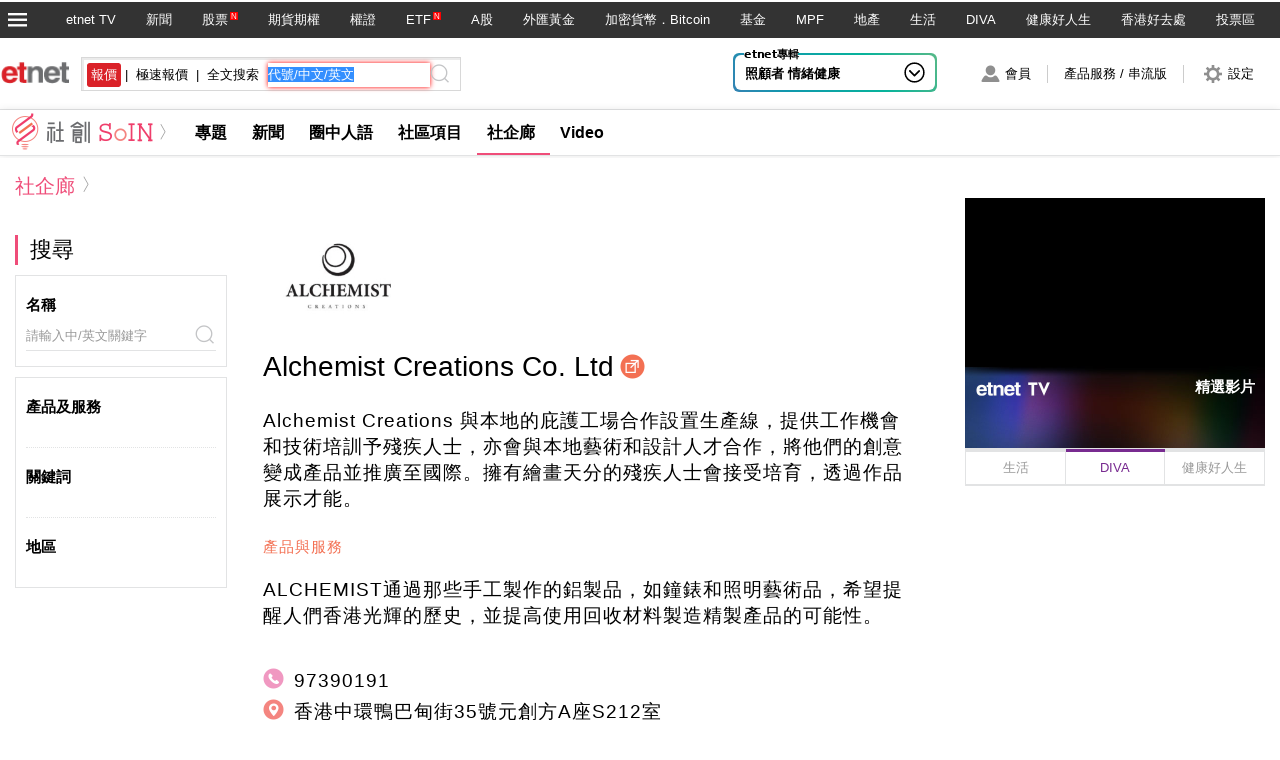

--- FILE ---
content_type: text/html; charset=UTF-8
request_url: https://www.etnet.com.hk/www/tc/soin/seg_detail.php?id=20
body_size: 55308
content:
<!doctype html>
<html lang="zh-Hant">
<head>
<meta charset="utf-8">
<meta name="viewport" content="width=device-width, initial-scale=1, user-scalable=no">
<title>Alchemist Creations Co. Ltd-社企廊 - 社創SoIN Channel - etnet 經濟通|香港新聞財經資訊和生活平台</title>
<link rel="canonical" href="https://www.etnet.com.hk/www/tc/soin/seg_detail.php?id=20" />
<link rel="next" href="https://www.etnet.com.hk/www/tc/soin/seg_detail.php?id=20&page=2" /><meta name="type" content="article" />
<meta name="copyright" content="etnet 經濟通|香港新聞財經資訊和生活平台" />
<meta name="keywords" content="SoIN 長者 銀髪族 婦女 青年 兒童 中年 男士 智障 殘疾 視障 聽障 隱蔽 自閉 語言障礙 學習障礙 認知障礙 基層 跨性別人士 精神病康復者 低學歷人士 更生人士 少數族裔 特殊學習需要 情緒病 新來港 單親家庭 低收入 醫療 親子 培訓 教育 陪診 產品/服務 復康護理 活動 支援 就業 有機天然素食 飲食 保育 環保 公平貿易 持續發展 福利 扶貧 共融 人口老化 安老 房屋 政策 兩性關係 融資 創新 本土傳承 社區 初創 非牟利機構/公營機構 香港製造 轉型 綠化低碳 藝術文化 共享 充權 介護食品 公益" />
<meta name="description" content="全新頻道《社創SoIN》結合報導，連繫及推動三大宗旨，借助etnet高滲透瀏覽量的優勢，網羅社福界專題故事、社創融資攻略、成功個案以至籌辦活動、提供產品服務及優惠資訊，讓好人好事得以廣傳。《社創SoIN》以心報導引起迴響，連繫跨界別作智囊，推動創新實踐以達持續發展。" />
<meta name="title" content="Alchemist Creations Co. Ltd-社企廊 - 社創SoIN Channel - etnet 經濟通|香港新聞財經資訊和生活平台"/>
<meta name="author" content="etnet 經濟通|香港新聞財經資訊和生活平台" />
<meta property="og:type" content="article"/>
<meta property="og:title" content="Alchemist Creations Co. Ltd-社企廊-etnet社創SoIN"/>
<meta property="og:site_name" content="etnet 經濟通|香港新聞財經資訊和生活平台"/>
<meta property="og:url" content="https://www.etnet.com.hk/www/tc/soin/seg_detail.php?id=20"/>
<meta property="og:description" content="Alchemist Creations 與本地的庇護工場合作設置生產線，提供工作機會和技術培訓予殘疾人士，亦會與本地藝術和設計人才合作，將他們的創意變成產品並推廣至國際。擁有繪畫天分的殘疾人士會接受培育，透過作品展示才能。"/>
<meta property="og:image" content="http://www.etnet.com.hk/www/tc/soin/images/soinfbicon.jpg"/><link rel="alternate" media="only screen and (max-width: 640px)" href="https://www.etnet.com.hk/mobile/tc/soin/seg_detail.php?id=20" />
<link rel="alternate" media="handheld" href="https://www.etnet.com.hk/mobile/tc/soin/seg_detail.php?id=20" />
<link rel="alternate" type="application/rss+xml" title="香港即時新聞 精選新聞 etnet" href="/www/tc/news/rss.php?section=editor&fid=538467">
<link rel="alternate" type="application/rss+xml" title="香港即時新聞 焦點專題 etnet" href="/www/tc/news/rss.php?section=special&fid=538468">
<link rel="alternate" type="application/rss+xml" title="香港即時新聞 股市傳聞 etnet" href="/www/tc/news/rss.php?section=rumour&fid=538469">
<link rel="alternate" type="application/rss+xml" title="香港即時新聞 股票評論 etnet" href="/www/tc/news/rss.php?section=commentary&fid=538470">
<link rel="icon" href="/香港社創SoIN-etnet.ico">
<meta name="viewport" content="width=1280, maximum-scale=2" />
<meta name="facebook-domain-verification" content="tfglzhhgxmgmyx5bszztuyv0zjudav" />
<meta property="fb:admins" content="100001315520803" />
<meta property="fb:pages" content="114154798634091" />
<meta property="fb:pages" content="547354228700002" />
<link rel="image_src" href="https://www.etnet.com.hk/www/tc/common/images/etnet_logo_fb.jpg" />
<link href="/www/tc/common/style/menu_new.min.css?v=202406111717" rel="stylesheet" type="text/css" />
<style type="text/css">
@charset "utf-8";body{width:100%;margin:0;padding:0;height:100%;-webkit-text-size-adjust:100%;-webkit-font-smoothing:antialiased;font-family:Helvetica,Arial,'微軟正黑體','Microsoft JhengHei',sans-serif;color:#000000;scrollbar-face-color:rgba(255,255,255,0);background:none;}*{box-sizing:border-box;background-size:300px;background-repeat:no-repeat;margin:0;padding:0;-webkit-overflow-scrolling:touch;}input,textarea,input[type=number]::-webkit-inner-spin-button,input[type="checkbox"]{-webkit-appearance:none;appearance:none;outline:none;border-radius:0;border:1px solid #c2c2c2;display:inline-block;background-color:#FFFFFF;font-family:Helvetica,Arial,'微軟正黑體','Microsoft JhengHei',sans-serif;}input[type="radio"]{-webkit-appearance:none;appearance:none;border-radius:100%;border:3px solid #FFFFFF;border:none \9;box-shadow:0 0 0 1px #C2C2C2;background-color:#FFFFFF;clip:rect(0 0 0 0);box-sizing:border-box;width:14px!important;height:14px!important;}input[type="radio"]:checked{-webkit-appearance:radio-button;appearance:radio-button;background-color:#545454;}input[type="checkbox"]{height:15px!important;width:15px!important;vertical-align:middle;margin-right:2px;}input[type="checkbox"]:checked{-webkit-appearance:checkbox;appearance:checkbox;content:"\2714"!important;}select{-webkit-appearance:none;appearance:none;outline:none;border-radius:0;color:#545454;border:1px solid #c2c2c2;background-color:#FFFFFF;background-image:url(/www/tc/common/images/global.png?v1);background-image:url(/www/tc/common/images/global_ie8.png?v1) \9;background-position:right -506px;padding:0 40px 0 10px;}::-webkit-input-placeholder{color:#999999;font-size:13px;text-indent:5px;}:-moz-placeholder{color:#999999;font-size:13px;text-indent:5px;}::-moz-placeholder{color:#999999;font-size:13px;text-indent:5px;}:-ms-input-placeholder{color:#999999;font-size:13px;text-indent:5px;}a{text-decoration:none;color:#000000;}a:hover{color:#666666;}img{border:none;-webkit-transform:translateZ(0);-moz-transform:translateZ(0);-ms-transform:translateZ(0);transform:translateZ(0);}h1{font-size:23px;font-weight:500;}h2{font-size:17px;font-weight:500;padding:0 4px 14px 4px;}h3{font-size:14px;font-weight:500;}h4{font-size:12px;font-weight:500;line-height:120%;color:#666666;}h4 a{color:#666666;}h5{font-size:20px;font-weight:500;}h6{font-size:16px;font-weight:500;}.SmallHeader{font-size:15px;font-weight:bold;}.NewIcon2{font-size:8px;height:8px;line-height:8px;color:#FFF;padding:1px;margin-left:2px;vertical-align:super;display:inline-block;background-color:#f00;cursor:pointer}.PopularIcon{width:20px;height:20px;background-color:#FFFFFF;display:inline-block;vertical-align:middle;margin:0 3px;background-image:url(/www/tc/common/images/global.png?v1);background-image:url(/www/tc/common/images/global_ie8.png?v1) \9;background-position:-268px -334px;}#PageTop{width:50px;height:50px;margin:0 0 20px auto;background-image:url(/www/tc/common/images/global.png?v1);background-image:url(/www/tc/common/images/global_ie8.png?v1) \9;background-position:-4px -470px;cursor:pointer;user-select:none;opacity:.5;-webkit-transition:opacity .2s ease-in-out,background-position .2s ease-out;-o-transition:opacity .2s ease-in-out,background-position .2s ease-out;-moz-transition:opacity .2s ease-in-out,background-position .2s ease-out;-ms-transition:opacity .2s ease-in-out,background-position .2s ease-out;transition:opacity .2s ease-in-out,background-position .2s ease-out;}#PageTop:hover{opacity:1;}.Remark,.Date{color:#999999;font-size:11px;display:inline-block;}.MoreLink{display:block;width:100%;text-align:right;}.MoreLink a{display:inline-block;font-size:12px;padding:2px 0;}sup{font-size:9px;}.MoreIcon{width:20px;height:20px;background-image:url(/www/tc/common/images/global.png?v1);background-image:url(/www/tc/common/images/global_ie8.png?v1) \9;background-position:-280px -219px;}.Thumbnail,.Cover{border:1px solid #E2E3E4;}.CommentBubble span,.PopularBubble{width:16px;height:16px;background-image:url(/www/tc/common/images/global.png?v1);background-image:url(/www/tc/common/images/global_ie8.png?v1) \9;display:inline-block!important;vertical-align:middle;}.CommentBubble{display:inline-block;margin-left:5px;font-size:11px;vertical-align:middle;}.management .CommentBubble{display:inline-block;margin-left:5px;font-size:11px;vertical-align:middle;color:#FFFFFF;}.healthtips .CommentBubble{display:inline-block;margin-left:5px;font-size:11px;vertical-align:middle;color:#FFFFFF;}.keepfit .CommentBubble{display:inline-block;margin-left:5px;font-size:11px;vertical-align:middle;color:#FFFFFF;}.CommentBubble span{background-position:-241px -333px;margin-right:2px;}.PopularBubble{background-position:-269px -333px;}.Reload{width:30px;height:30px;background-image:url(/www/tc/common/images/global.png?v1?20171123);background-image:url(/www/tc/common/images/global_ie8.png?v1?20171123) \9;display:inline-block!important;vertical-align:middle;background-position:-87px -879px;}.Comment h4{display:block;margin-bottom:8px;}.Comment h4 a{margin:0 5px;}.Comment h4:first-child{margin-left:0;}.ViewSwapper{display:block;font-size:0;list-style:none;margin:0 0 15px 0;}.ViewSwapper li{display:inline-block;vertical-align:top;width:40px;height:40px;cursor:pointer;background-image:url(/www/tc/common/images/global.png?v1);background-image:url(/www/tc/common/images/global_ie8.png?v1) \9;-webkit-transform:translateZ(0);transform:translateZ(0);border-radius:4px;overflow:hidden;}.ViewSwapper li.GridView1{background-position:-67px -1005px;}.ViewSwapper li.GridView1.Selected{background-position:-104px -1005px;}.ViewSwapper li.GridView2{background-position:-67px -1005px;}.ViewSwapper li.GridView2.Selected{background-position:-104px -1005px;}.ViewSwapper li.GridView3{background-position:-141px -1005px;}.ViewSwapper li.GridView3.Selected{background-position:-176px -1005px;}.ViewSwapper li.ListView{background-position:2px -1005px;}.ViewSwapper li.ListView.Selected{background-position:-33px -1005px;}.ViewSwapper li.SwapperTitle{background-image:none;width:auto;margin-right:5px;line-height:40px;font-size:17px;}.ViewSwapper li.Selected{cursor:default;}span.Arrow,span.Arrow{background-image:url(/www/tc/common/images/global.png?v1);background-image:url(/www/tc/common/images/global_ie8.png?v1) \9;width:11px;height:13px;vertical-align:middle;display:inline-block;position:absolute;left:0;margin-top:1px;}.up,.up a{color:#339900!important;}.down,.down a{color:#FF0000!important;}.unchange,.unchange a{color:#000000!important;}.up span.Arrow{background-position:0px -856px;}.down span.Arrow{background-position:-16px -856px;}.unchange span.Arrow{background-image:none;}.AlertBadget{display:inline-block;font-size:12px;color:#FFFFFF!important;padding:1px 2px;margin:0 0 2px 2px;vertical-align:middle;}.AlertBadget.up{background-color:#339900;}.AlertBadget.down{background-color:#FF0000;}.AlertBadget.exdate{background-color:#FF9900;}.AlertBadget.suspend{background-color:#8b0304;}.FootNote{font-size:14px!important;color:#999;word-spacing:0;margin:0;}.bookmark_remove{font-size:20px;color:#999999;line-height:20px;display:inline-block;}img.not_displayed{width:25px!important;height:25px!important;top:35%!important;}.Thumbnail img.not_displayed{width:25px!important;height:25px!important;top:35%!important;}.NewAdded{font-size:11px;height:14px;line-height:14px;color:#FFF;background-color:#5d9e00;display:inline-block;padding:0 2px;margin:0 2px;}.ViaMobile,.ViaMobile a{font-size:10px;color:#F60;display:inline-block;}img{border:0;}.HealthTag{display:inline-block;box-shadow:0 2px 6px 0 rgba(0,0,0,.2);border-color:#78AA42;vertical-align:top;margin:0 10px 10px 0%;font-size:16px;text-align:center;line-height:200%;padding:0 10px;border-width:1px;border-style:solid;border-radius:6px;color:#78AA42;}.LifestyleTag{display:inline-block;box-shadow:0 2px 6px 0 rgba(0,0,0,.2);border-color:#27BDBE;vertical-align:top;margin:0 10px 10px 0%;font-size:16px;text-align:center;line-height:200%;padding:0 10px;border-width:1px;border-style:solid;border-radius:6px;color:#27BDBE;}.SoINTag{display:inline-block;box-shadow:0 2px 6px 0 rgba(0,0,0,.2);border-color:#27BDBE;vertical-align:top;margin:0 10px 10px 0%;font-size:16px;text-align:center;line-height:200%;padding:0 10px;border-width:1px;border-style:solid;border-radius:6px;color:#27BDBE;}.TagContainer .MoreTags{display:inline-block;color:#78AA42;line-height:200%;padding:0 10px;text-align:center;margin:0 10px 10px 0%;font-size:16px;cursor:pointer;}.TagContainer a.ExtraTags{display:none;}.NoData{width:100%;height:50%!important;padding:100px 0%!important;margin:auto!important;text-align:center;background-color:#eaeaea!important;font-size:16px;display:inline-block;}span.MenuNewContent{font-size:8px;line-height:10px;color:#FFF;padding:1px;margin-left:2px;vertical-align:super;display:inline-block;background-color:#F00;cursor:pointer;font-family:"微軟正黑體","Microsoft JhengHei";text-transform:uppercase;}#HKautoCompDIV,#AS2autoCompDIV,#USautoCompDIV{box-sizing:content-box;width:85px;font-size:13px;padding:2px 11px;float:left;height:14px;text-align:center;}.ac_results{padding:0;border:1px solid black;background-color:#fff;overflow:hidden;z-index:99999;filter:Alpha(opacity=90);}.ac_results ul{list-style-position:outside;list-style:none;padding:0;margin-top:20px;margin-bottom:0;}.ac_results li{margin:0;padding:0 0;cursor:hand;display:block;font-size:12px;line-height:15px;overflow:hidden;vertical-align:bottom;}.ac_loading{background-image:url(/www/tc/common/images/autocomplete_spinner.gif);background-position:right center;background-repeat:no-repeat;background-size:auto;}.ac_odd{background-color:#eee;}.ac_over{background-color:#999999;color:white;}.TabActives{border-right:#d3d4d6 1px solid;padding-right:10px;border-top:#d3d4d6 1px solid;padding-left:10px;float:left;padding-bottom:2px;border-left:#ffffff 1px solid;padding-top:2px;border-bottom:#ffffff 1px solid;height:14px;background-color:#ffffff;width:85px;text-align:center;cursor:default}.TabNormals{border-right:#d3d4d6 1px solid;padding-right:10px;border-top:#d3d4d6 1px solid;padding-left:10px;float:left;padding-bottom:2px;border-left:#eff0f0 1px solid;padding-top:2px;border-bottom:#d3d4d6 1px solid;height:14px;background-color:#eff0f0;width:85px;text-align:center;cursor:pointer}#MenuNews.Selected{background-color:#c91316;}#MenuStocks.Selected,#MenuFutures.Selected,#MenuEtf.Selected,#MenuAshares.Selected{background-color:#00a1bd;}#MenuWarrants.Selected{background-color:#FF6600;}#MenuForex.Selected{background-color:#9254c6;}#MenuFunds.Selected{background-color:#dab401;}#MenuMpf.Selected{background-color:#569900;}#MenuLifestyle.Selected{background-color:#22bdbd;}#MenuDiva.Selected{background-color:#782b90;}#MenuHealth.Selected{background-color:#78aa42;}#MenuSeg.Selected{background-color:#ef4d79;}#MainWrapper{width:100%;max-width:1280px;min-width:990px;margin:0 auto;font-size:0;position:relative;display:block;background-color:#FFFFFF;}#ContentWrapper,#AsideWrapper{display:inline-block;vertical-align:top;margin:0 15px;font-size:0;position:relative;}#AsideWrapper,#AsideWrapper2{width:300px;}#ContentWrapper,#ContentWrapper2.Fixed{width:calc(100% - 360px);}#ContentWrapper2{width:100%;max-width:920px;}section{display:block \9;}.SectionContainer{width:100%;display:inline-block;margin:10px 0;padding-bottom:5px;}.GridContainer,.ListContainer{width:100%;font-size:0;overflow:hidden;list-style:none;display:-webkit-flex;display:flex;-webkit-align-items:stretch;align-items:stretch;-webkit-flex-wrap:wrap;flex-wrap:wrap;}.ArticleContainer,.FinanceContainer{width:100%;margin:15px 0;font-size:0;}.ArticleContent.Inline{padding:0 3%;}.ArticleContainer .CommentNav{border:none;}.CommentShortcut{display:block;width:40%;max-width:300px;padding:10px 40px;margin:20px auto;cursor:pointer;font-size:18px;line-height:28px;color:#FFFFFF;text-align:center;-webkit-box-shadow:0 0 8px 0 rgba(0,0,0,.2);-moz-box-shadow:0 0 8px 0 rgba(0,0,0,.2);box-shadow:0 0 8px 0 rgba(0,0,0,.2);border:1px solid #FFFFFF}.CommentShortcut span.CommentCount{display:inline-block;vertical-align:middle;font-size:16px;height:28px;color:#FFFFFFF;padding-left:40px;background-image:url(/www/tc/common/images/global.png?v1);background-image:url(/www/tc/common/images/global_ie8.png?v1) \9;background-position:-126px -878px;background-size:300px;}figure{position:relative;overflow:hidden;}.TopLine{padding-top:30px;border-top:1px solid #E2E3E4;}.FootNote{width:100%;display:table;list-style:none;margin:30px 0;}.FootNote li{display:table-cell;font-size:11px;color:#666666;}.FootNote li:first-child{width:40px;}.ArticleContent{width:100%;position:relative;padding:0 3% 20px 27%;}.ArticleContent .fulltext{font-size:19px;}.ArticleContent .fulltext ul,.ArticleContent .fulltext ol{padding-left:40px;font-weight:normal;line-height:160%;letter-spacing:1px;}.ArticleContent p{margin:35px 0;font-size:19px;font-weight:normal;line-height:160%;letter-spacing:1px;}.ArticleContent p.Headline{font-size:36px;font-weight:500;line-height:120%;margin:0 0 15px 0;}.ArticleContent h1.Headline{font-size:36px;font-weight:500;line-height:120%;margin:0 0 15px 0;}.ArticleContent p.Info{margin:0;}.ArticleContent p.Info span{display:inline-block;margin-right:15px;font-size:12px;line-height:130%;color:#666666;letter-spacing:0;}.ArticleContent p a{text-decoration:underline;}.ArticleContent figure{display:block;text-align:center;}.ArticleContent .PopImg{display:inline-block;width:auto;position:relative;margin:0 auto;zoom:1;outline:0;}.ArticleContent .PopImg::before{width:50px;height:50px;display:block;content:"";zoom:1;position:absolute;top:10px;right:10px;z-index:2;background-image:url(/www/tc/common/images/global.png?v1);background-image:url(/www/tc/common/images/global_ie8.png?v1) \9;background-position:-140px -93px;background-size:300px;cursor:pointer;opacity:.5;-webkit-transition:opacity .2s ease-in-out;-o-transition:opacity .2s ease-in-out;-moz-transition:opacity .2s ease-in-out;-ms-transition:opacity .2s ease-in-out;transition:opacity .2s ease-in-out}.ArticleContent .PopImg:hover::before{opacity:1;}.ArticleContent img{width:auto;max-height:600px;max-width:100%;}.ArticleContent figcaption{font-size:15px;line-height:110%;text-align:center;margin:2% auto;display:block;}.ArticleContent .Extras{position:absolute;top:10px;left:0;width:23%;list-style:none;margin:0;font-size:0;}.ArticleContent .SNS{width:100%;border-bottom:1px dotted #E2E3E4;padding-bottom:10px;}.ArticleContent .SNS li.Like{width:100%;border-bottom:1px dotted #E2E3E4;padding-bottom:15px;padding-left:5px;}.ArticleContent.Inline .Extras{position:relative;width:100%;}.ArticleContent.Inline .ExtrasFunc{margin:20px 0 0 0;padding:10px 0;border-top:1px dotted #E2E3E4;border-bottom:1px dotted #E2E3E4}.ArticleContent.Inline .SNS{margin-bottom:0;display:inline-block;width:auto;border-bottom:none;padding-bottom:0;}.ArticleContent.Inline .SNS li.Like{margin:0 10px 0 0;display:inline-block;width:auto;padding-bottom:0;border-bottom:none;}.ArticleContent.Inline .Reaction{margin-bottom:0;display:inline;padding-left:10px;}.ArticleContent.Inline .Reaction li{display:inline-block;border-top:none;width:auto;border-left:1px solid #E2E3E4;padding:0 0 0 20px;}.ArticleContent.Inline .Reaction .ReactionText{display:none;}.ArticleContent.Inline .Reaction li .ReactionSymbol{margin-right:0;}.ArticleContent .ArticleCredit{width:100%;margin:30px 0;position:relative;overflow:visible;}.ArticleContent .ArticleCredit .ListstyleA li{width:100%;margin:8px 0;}.ArticleContent .ArticleCredit .ListstyleA li div{vertical-align:top;}.ArticleContent .ArticleCredit .ListstyleA .ProfileImg{width:28%}.ArticleContent .ArticleCredit .ListstyleA .TextContainer{width:70%;margin-left:2%;}.ArticleContent .ArticleCredit .ListstyleA h2 a{color:#000000!important;font-size:16px;font-weight:600;}.ArticleContent .ArticleCredit .EditorLink{padding:4px 0;}.ArticleContent .ArticleCredit .EditorLink a{display:inline-block;margin-right:8px;font-size:11px;}.ArticleContent .ArticleCredit .BioIcon{width:25px;height:25px;cursor:pointer;margin:0 3px;display:inline-block;vertical-align:middle;background-image:url(/www/tc/common/images/global.png?v1);background-image:url(/www/tc/common/images/global_ie8.png?v1) \9;background-position:-267px -254px;user-select:none;}.ArticleContent .ArticleCredit .BioIcon.Close{background-position:-267px -172px;}.ArticleContent .ArticleCredit .Bio{color:#666666;padding:20px;display:none;position:absolute;width:300px;background-color:#FFFFFF;border-radius:10px;-webkit-box-shadow:0 0 8px 0 rgba(0,0,0,.5);-moz-box-shadow:0 0 8px 0 rgba(0,0,0,.5);box-shadow:0 0 8px 0 rgba(0,0,0,.5);border:1px solid #DFDFDF;z-index:1000;}.ArticleContent .ArticleCredit .Bio,.ArticleContent .ArticleCredit .Bio p{font-size:13px;letter-spacing:0;}.ArticleContent .ArticleCredit .updateTime{font-size:12px;letter-spacing:0;margin-top:3px;}.ArticleContent .ArticleCredit .Bio p{margin:3px 0;}.ArticleContent .ArticleCredit .Bio p.ColumnistsName{font-weight:600;color:#000000;}.ArticleContent.Inline .ArticleCredit{margin:10px 0;}.ArticleContent.Inline .ArticleCredit .ListstyleA li{font-size:0;margin:8px 0% 3px 1.5%;margin:8px 1.5% 3px 0% \9;}.ArticleContent.Inline .ArticleCredit .ListstyleA li div{vertical-align:middle;}.ArticleContent.Inline .ArticleCredit .ListstyleA li.Columnist{width:100%;width:100% \9;}.ArticleContent.Inline .ArticleCredit .ListstyleA li.Columnist .ProfileImg{width:9.3%}.ArticleContent.Inline .ArticleCredit .ListstyleA li.Columnist .TextContainer{width:90%;margin-left:.6%;}.ArticleContent.Inline .ArticleCredit .ListstyleA li.Columnist .TextContainer h2,.ArticleContent.Inline .ArticleCredit .ListstyleA li.Columnist .TextContainer h4{padding:0!important;}.ArticleContent.Inline .ArticleCredit .ListstyleA li.Editor{width:32.333333%;width:31.5% \9;}.ArticleContent.Inline .ArticleCredit .ListstyleA li:first-child{margin-left:0;}.ArticleContent .OtherCredit{font-size:13px;color:#999999;width:100%;padding:10px 0;margin-top:10px;border-top:1px dotted #E2E3E4;}.ArticleContent .OtherCredit p{font-size:13px;color:#999999;margin:5px 0;font-weight:normal;text-align:left;letter-spacing:normal;}.ArticleContent .OtherCredit p:first-of-type{margin-top:0;}.ArticleContent .ArticleSeparator{width:30px;height:80px;background-image:url(/www/tc/common/images/global.png?v1);background-image:url(/www/tc/common/images/global_ie8.png?v1) \9;user-select:none;cursor:pointer;position:absolute;top:0;z-index:2;opacity:.2;-webkit-transition:opacity .2s ease-in-out,background-position .2s ease-out;-o-transition:opacity .2s ease-in-out,background-position .2s ease-out;-moz-transition:opacity .2s ease-in-out,background-position .2s ease-out;-ms-transition:opacity .2s ease-in-out,background-position .2s ease-out;transition:opacity .2s ease-in-out,background-position .2s ease-out;display:none;}.ArticleContent .ArticleSeparator.LeftArrow{background-position:-228px -80px;}.ArticleContent .ArticleSeparator.RightArrow{background-position:-252px -80px;right:0;}.ArticleContent .ArticleSeparator.LeftArrow:hover{background-position:-224px -80px;}.ArticleContent .ArticleSeparator.RightArrow:hover{background-position:-256px -80px;right:0;}.ArticleContent .ArticleSeparator:hover{opacity:1;}.ArticleContent .Pagination{margin:60px auto;}.ArticleContent p{margin:0;}.ArticleDetail p{margin:5px 0;}.ArticleDetail p.caption{font-size:14px;line-height:18px;text-align:center;margin:-10px 0 20px 0;}.MoreArticlesContainer{width:100%;display:block;margin:30px 0 15px 0;list-style:none;font-size:0;}.MoreArticlesContainer li{display:block;font-size:16px;color:#666666;padding:2px 0;}.MoreArticlesContainer li.SmallHeader{font-weight:normal;}.SNS{margin-bottom:10px;}.SNS li,.Reaction li span{background-image:url(/www/tc/common/images/global.png?v1);background-image:url(/www/tc/common/images/global_ie8.png?v1) \9;}.SNS li{cursor:pointer;width:36px;height:37px;vertical-align:middle;display:inline-block;margin-right:5px;}.SNS li.Like{background-image:none;display:block;margin-bottom:10px;line-height:0;font-size:0;padding:0;height:auto;}.SNS li.FB{background-position:-7px -210px;}.SNS li.Weibo{background-position:-52px -210px;}.SNS li.GPlus{background-position:-102px -210px;}.SNS li.Twitter{background-image:url(/www/tc/common/images/social_media/x_original.png);background-size:30px!important;margin:5px 0 0 5px;}.SNS li.Whatsapp{background-image:url(/www/tc/common/images/social_media/whatsapp_darkgrey.svg);background-size:35px 38px!important;margin:0 5px 0 0;image-rendering:-webkit-optimize-contrast;image-rendering:crisp-edges;image-rendering:pixelated}.SNS li.Copy{background-image:url(/www/tc/common/images/social_media/white_copy.png);background-size:30px!important;margin:-15px 0 0 2px!important;}.SNS li.Email{background-position:-152px -210px;}.SNS li.FB:hover{background-position:-7px -165px;}.SNS li.Weibo:hover{background-position:-52px -165px;}.SNS li.GPlus:hover{background-position:-102px -165px;}.SNS li.Twitter:hover{background-image:url(/www/tc/common/images/social_media/x_hover.png);background-size:30px!important;margin:5px 0 0 5px;}.SNS li.Whatsapp:hover{background-image:url(/www/tc/common/images/social_media/whatsapp_darkgrey_hover.svg);background-size:35px 36px!important;margin:0 5px 0 0;image-rendering:-webkit-optimize-contrast;image-rendering:crisp-edges;image-rendering:pixelated;}.SNS li.Email:hover{background-position:-152px -165px;}.SNS li.Copy:hover{background-image:url(/www/tc/common/images/social_media/copy_hover.png);background-size:30px!important;margin:-15px 0 0 2px!important;}.Reaction li{display:inline-block;padding:5px 0;vertical-align:middle;font-size:13px;color:#666666;width:100%;margin:0 0 0 3%;cursor:pointer;}.Reaction li label.CommentCount{font-size:13px;color:#666666;padding-left:0;}.Reaction li span{display:inline-block;vertical-align:middle;}.Reaction li .ReactionText{background-image:none;margin:0;height:24px;line-height:24px;vertical-align:top;}.Reaction li .ReactionSymbol{width:32px;height:28px;margin-right:5px;}.Reaction li span.BigCommentSymbol{background-position:-8px -255px;}.BigCommentSymbol.Lifestyle{background-position:-91px -326px!important;}.BigCommentSymbol.Health{background-position:-8px -326px!important;}.BigCommentSymbol.Soin{background-position:-175px -326px!important;}.Reaction li span.FavoriteSymbol{background-position:-78px -255px;}.Reaction li span.FavoriteSymbol.Added{background-position:-46px -255px;}.Reaction li span.BookmarkSymbol{background-position:-150px -255px;}.Reaction li span.BookmarkSymbol.Added{background-position:-112px -255px;}.FavoriteSymbol{height:22px;width:28px;background-image:url(/www/tc/common/images/global.png?v1);background-image:url(/www/tc/common/images/global_ie8.png?v1) \9;background-position:-75px -258px;background-repeat:no-repeat;display:inline-block;margin-left:3px;cursor:pointer;vertical-align:middle;}.FavoriteSymbol.Added{background-position:-42px -255px;}header{width:100%;min-width:990px;margin:0 auto;font-size:0;overflow:hidden;position:relative;display:block;-webkit-box-shadow:0 0 8px 0 rgba(0,0,0,.1);-moz-box-shadow:0 0 8px 0 rgba(0,0,0,.1);box-shadow:0 0 8px 0 rgba(0,0,0,.1);border-bottom:1px solid #DFDFDF;background-color:#FFFFFF;}nav,#Brand,#ChannelMenu,#HomeMenuContainer{width:100%;margin:0;font-size:0;overflow:hidden;position:relative;display:block;}nav.Global{height:36px;background-color:#333333;text-align:right;}.headerContainer{width:100%;max-width:1280px;margin:0 auto;position:relative;display:block;}#Brand{height:72px;border-bottom:1px solid #E2E3E4;background:#FFFFFF}#MenuButton{width:36px;height:36px;position:absolute;left:0;top:0;background-image:url(/www/tc/common/images/global.png?v1?20170815);background-image:url(/www/tc/common/images/global_ie8.png?v1?20170815) \9;background-position:-2px -875px;cursor:pointer;}#GlobalMenu{width:auto;height:36px;text-align:right;padding-right:10px;}#GlobalMenu li{display:inline-block;vertical-align:top;line-height:36px;height:36px;font-size:13px;color:#FFFFFF;padding:0 15px;cursor:pointer;}#GlobalMenu li a{color:#FFFFFF;}#GlobalMenu li.Selected{color:#FFFFFF;}#SiteLogo{width:69px;height:22px;margin-top:24px;background-image:url("/web_common/images/etnet-logo.png");display:inline-block;vertical-align:top;cursor:pointer;background-repeat:no-repeat;background-size:cover;}#GlobalSearch{width:380px;height:34px;margin:19px 0 0 12px;padding:0 5px;border:1px solid #D8D8D8;display:inline-block;vertical-align:top;list-style:none;font-size:0;-webkit-box-shadow:2px 2px 0 0 rgba(0,0,0,.08) inset;-moz-box-shadow:2px 2px 0 0 rgba(0,0,0,.08) inset;box-shadow:2px 2px 0 0 rgba(0,0,0,.08) inset;}#GlobalSearch li{display:inline-block;vertical-align:top;}#GlobalSearch li.GlobalSearchOption{font-size:13px;margin:5px 0;padding:0 4px;line-height:24px;height:24px;cursor:pointer;}#GlobalSearch li.GlobalSearchOption.Selected{background-color:#da2128;color:#FFFFFF;border-radius:3px;cursor:default;}#GlobalSearch li.GlobalSearchInput{width:162px;margin:5px 0 5px 5px;height:24px;}#GlobalSearch li.GlobalSearchInput.Focus{box-shadow:0 0 5px 0 #f00;border-color:#f00;}#GlobalSearch li.GlobalSearchInput input{width:100%;height:24px;line-height:24px;border:0;background-color:transparent;}#GlobalSearch li.GlobalSearchSubmit{width:24px;height:24px;margin:5px 0;background-image:url(/www/tc/common/images/global.png?v1);background-image:url(/www/tc/common/images/global_ie8.png?v1) \9;background-position:-116px -16px;cursor:pointer;}#BrandRHSMenu{width:auto;height:58px;display:block;position:absolute;top:7px;right:10px;float:right \9;}#BrandRHSMenu li{display:inline-block;vertical-align:top;font-size:13px;line-height:58px;padding:0 16px;height:58px;cursor:pointer}#BrandRHSMenu li.GreyLine{line-height:0;font-size:0;height:18px;margin-top:20px;width:1px;background-color:#CCCCCC;padding:0;}#BrandRHSMenu li span{display:inline-block;width:28px;height:58px;vertical-align:middle;background-image:url(/www/tc/common/images/global.png?v1);background-image:url(/www/tc/common/images/global_ie8.png?v1) \9;}#MemberBtn #MemberStatus{background-position:-162px 2px;}#MemberBtn #MemberStatus.Active{background-position:-211px 2px;}#SettingBtn #SettingIcon{background-position:-260px 2px;}#ChannelMenu{height:45px;background:#FFFFFF;list-style:none}#ChannelMenu li{display:inline-block;vertical-align:top;font-size:16px;font-weight:600;line-height:45px;height:45px;padding:0 15px 0 10px;}#ChannelMenu li a{color:#000000;}#ChannelMenu li.ChannelName{font-size:20px;line-height:45px;height:45px;font-weight:600;}#ChannelMenu li.ChannelName span{font-size:16px;color:#000000;display:inline-block;vertical-align:top;padding:0 16px 0 1px;height:36px;font-weight:600;background-image:url(/www/tc/common/images/global.png?v1);background-image:url(/www/tc/common/images/global_ie8.png?v1) \9;background-position:right -46px;}#ChannelMenu li.Selected{border-bottom-width:2px;border-bottom-style:solid;}#MemContainer,#MemContainer *,#ProductContainer,#ProductContainer *,#PopSetting,#PopSetting *{box-sizing:content-box;background-size:auto;}#BrandRHSMenu li.PopupActive{border-top:2px solid #545454;}.MenuPanelWrapper{width:100%;min-width:990px;margin:0;padding:0;font-size:0;overflow:hidden;position:absolute;left:0;display:none;-webkit-box-shadow:0 6px 6px 0 rgba(0,0,0,.15);-moz-box-shadow:0 6px 6px 0 rgba(0,0,0,.15);box-shadow:0 6px 6px 0 rgba(0,0,0,.15);z-index:999999999999;}.MenuPanelContainer{width:100%;max-width:1280px;padding:15px;margin:0 auto;position:relative;display:block;}.MoreList{width:100%;padding:15px 10px 5px 10px;list-style:none;font-size:0;}.MoreList li{display:inline-block;vertical-align:top;margin-left:2%;}.MoreList li:first-child{margin-left:0;}.MoreList li a{display:block;width:100%;font-size:13px;line-height:140%;padding:1px 0 1px 8px;}.MoreList li a:first-child{font-weight:bold;font-size:15px;line-height:100%;margin:12px 0;padding:0 0 0 5px;border-left-width:3px;border-left-style:solid;}.MoreList li.MoreNews a:first-child{border-color:#c91316;}.MoreList li.MoreStocks a:first-child,.MoreList li.MoreFutures a:first-child,.MoreList li.MoreEtf a:first-child,.MoreList li.MoreAshares a:first-child{border-color:#00a1bd;}.MoreList li.MoreWarrants a:first-child{border-color:#FF6600;}.MoreList li.MoreForex a:first-child{border-color:#9254C6;}.MoreList li.MoreFunds a:first-child{border-color:#dab401;}.MoreList li.MoreMpf a:first-child{border-color:#569900;}.MoreList li.MoreProperty a:first-child{border-color:#1a5a90;}.MoreList li.MoreLifestyle a:first-child{border-color:#27bdbe;}.MoreList li.MoreDiva a:first-child{border-color:#782b90;}.MoreList li.MoreHealth a:first-child{border-color:#78aa42;}.MoreList li.MoreSeg a:first-child{border-color:#ef4d79;}.ButtonStyle{display:inline-block;vertical-align:top;margin-right:10px;padding:10px 30px 10px 10px;font-size:18px;color:#FFFFFF;cursor:pointer;background-image:url(/www/tc/common/images/global.png?v1);background-image:url(/www/tc/common/images/global_ie8.png?v1) \9;background-position:right -281px;background-position:right -283px \9;border:1px solid #FFFFFF;}.ButtonStyle h4{display:inline-block;vertical-align:middle;color:#FFFFFF;}.Pagination{width:100%;list-style:none;font-size:0;margin:30px 0;text-align:center;}.Pagination h2{display:inline-block;vertical-align:middle;margin:0;color:#CCCCCC;width:35px;height:35px;text-align:center;line-height:35px;}.Pagination h2.Jumper{width:auto;margin:0 3px;font-size:15px;}.Pagination h2.Selected{border-radius:50%;border-width:1px;border-style:solid;font-weight:600;}.Pagination h2 a{color:#666666;display:inline-block;width:100%;}.Pagination h2 a:hover{color:#000000;}.Pagination h2:hover{background-color:#E2E3E4;border-radius:50%;}.Pagination h2.Jumper:hover,.Pagination h2.Selected:hover{background-color:transparent;}.SectionTitle{width:100%;border-top:1px solid #E2E3E4;padding:30px 0 20px 0;display:block;position:relative;}.SectionTitle.NoBorder{border-top:none;padding:20px 0;}.SectionTitle h1{width:auto;display:inline-block;vertical-align:middle;border-left-width:3px;border-left-style:solid;padding-left:12px;}.SectionTitle h2{width:auto;display:inline-block;vertical-align:middle;border-left-width:3px;border-left-style:solid;padding-left:12px;}.SectionTitle h1 a{padding-right:20px;margin-right:20px;background-image:url(/www/tc/common/images/global.png?v1);background-image:url(/www/tc/common/images/global_ie8.png?v1) \9;background-position:right -54px;}.SectionTitle h2 a{padding-right:20px;margin-right:20px;background-image:url(/www/tc/common/images/global.png?v1);background-image:url(/www/tc/common/images/global_ie8.png?v1) \9;background-position:right -54px;}.SectionTitle span{width:auto;display:inline-block;vertical-align:middle;border-left-width:3px;border-left-style:solid;padding-left:12px;}.SectionTitle span.CommentPostTime{border-left-width:0!important;}.SectionTitle span a{padding-right:20px;margin-right:20px;background-image:url(/www/tc/common/images/global.png?v1);background-image:url(/www/tc/common/images/global_ie8.png?v1) \9;background-position:right -54px;}.SectionTitle .SegmentContainer{display:inline-block;vertical-align:middle;margin-left:15px;width:auto;}.SectionTitle .SegmentContainer>ul{width:auto;}.SectionTitle span.SmallText{font-size:15px;display:inline-block;}#AsideWrapper .SectionTitle{border-top:none;}.SectionTitle .Remark{display:inline;position:absolute;right:0;bottom:30%;width:auto;max-width:50%;}.SectionTitle.Inline{padding-top:0;border-top:0;}.SectionTitle.Inline .SegmentContainer{margin-left:0;}.SectionTitle.Inline .DivaLink{position:absolute;right:0;top:50%;-webkit-transform:translateY(-50%);transform:translateY(-50%);color:#782b90;font-size:16px;display:inline-block;}.SectionTitle .OtherSection{width:auto;padding-left:12px;font-size:0;}.SectionTitle .TitleList{border-left-width:3px;border-left-style:solid;padding-left:12px;}.SectionTitle .TitleList{margin:15px 0;}.SectionTitle .TitleList:first-of-type{margin-top:0;}.SectionTitle .TitleList a h1{border-left:none;padding-left:0;}.SectionTitle .TitleList a h1,.SectionTitle .TitleList a{display:inline-block;vertical-align:baseline;}.SectionTitle .TitleList a{color:#999999;font-size:16px;margin-right:10px;}.SectionTitle .TitleList a::after{content:" | ";color:#CCCCCC;font-size:16px;margin-left:10px;}.SectionSubtitle{width:100%;}.SectionSubtitle h6{font-size:20px;margin:20px 0 10px 0}.SectionSubtitle h6 a{padding-right:20px;margin-right:20px;background-image:url(/www/tc/common/images/global.png?v1?20171123);background-image:url(/www/tc/common/images/global_ie8.png?v1?20171123) \9;background-position:right -56px;}.StkAdnormalHdr,.StkAdnormalHdr a{color:#c91316;}.DataSheetStyleA ul,.DataSheetStyleB ul{width:100%;display:table;font-size:0;list-style:none;padding:0;}.DataSheetStyleA ul{border-top:1px dotted #E2E3E4;}.DataSheetStyleA li,.DataSheetStyleB li{display:table-cell;padding:6px 0;}.DataSheetStyleA li{font-size:14px;}.DataSheetStyleB ul{padding:0 3px;}.DataSheetStyleB li{font-size:13px;}.DataSheetStyleA ul:first-child{border-top:none;}.DataSheetStyleA .Remark{width:100%;padding:10px 0;}.ItemHdr{border:none;background-color:#FFFFFF;}.ItemHdr li{color:#666666;font-size:13px!important;}.Nominal,.Change,.PChange,.Turnover,.Price{text-align:right;}.Nominal{position:relative;}ul.Odd,ul.Even{border:none;}ul.Odd{background-color:#F2F2F2;}ul.Even{background-color:#FFFFFF;}.DataSheetStyleA .SegmentContainer{width:100%;}.DataSheetStyleA .SegmentContainer>ul{width:auto;margin:auto;}.DataSheetStyleA .SegmentContainer>ul>li{font-size:13px;color:#666666;padding:4px 8px;}.Tab,.Tab2{width:100%;font-size:0;list-style:none;display:table;table-layout:fixed;border-collapse:collapse;border-spacing:0;}.Tab2{margin-bottom:-1px;}.Tab2.inlineWidth{width:auto;}.Tab2.inlineWidth li{padding:8px 10px!important;}.Tab2.noFix{table-layout:auto;}.Tab li{display:table-cell;line-height:130%;font-size:16px;color:#999999;text-align:center;padding:8px 0;cursor:pointer;border:1px solid #E2E3E4;border-top-width:3px;}.Tab2 li{display:table-cell;line-height:130%;font-size:15px;color:#666666;text-align:center;padding:8px 0;cursor:pointer;border:1px solid #f6f6f6;border-top-width:3px;background-color:#f6f6f6;border-bottom-color:#E2E3E4;}.Tab li a{color:#CCCCCC;}.Tab2 li a{color:#999999;}.Tab li:hover,.Tab li a:hover,.Tab2 li:hover,.Tab2 li a:hover{color:#666666;}.Tab li.Selected{cursor:default;}.Tab2 li.Selected{cursor:default;background-color:#FFFFFF;border-bottom-color:#FFFFFF;color:#000000;font-weight:bold;}.Tab2Container{width:100%;margin-bottom:8px;background-color:#f6f6f6;border-bottom:1px solid #E2E3E4;overflow:visible;}.TabWrapper{width:100%;margin-bottom:20px;position:relative;}.TabContent{width:100%;}.SegmentContainer>ul{width:100%;list-style:none;font-size:0;display:table;table-layout:fixed;border-collapse:collapse;border-spacing:0;}.SegmentContainer>ul>li{display:table-cell;vertical-align:top;line-height:130%;font-size:16px;color:#666666;text-align:center;padding:8px 16px;cursor:pointer;border:1px solid #E2E3E4;}.SegmentContainer>ul>li a{color:#666666;}.SegmentContainer>ul>li.Selected{color:#FFFFFF!important;cursor:default;}.SegmentContainer>ul>li.Selected a{color:#FFFFFF;cursor:default;}.SegmentContainer>ul>li:hover{color:#999999;}.SegmentContainer.etnettv>ul>li{border:1px solid #666666;color:#666666;}.SegmentContainer.etnettv>ul>li:hover{background-color:#c91316;color:#ffffff;}.SliderContainer{width:100%;font-size:0;overflow:hidden;list-style:none;position:relative;}.SliderContainer li p.Cover{width:100%;font-size:0;overflow:hidden!important;position:relative;display:block;}.SliderContainer li h5{padding:2% 1%;}.SliderContainer li h4{padding:2% 1% 0% 1%;}.SliderContainer li h4 + h5{padding:.5% 1% 2% 1%;}.SliderContainer .PlayButton::before{width:68px;height:68px;background-position:0px -85px;}.SliderWrapper{overflow:hidden;position:absolute;top:0;left:0;font-size:0;}.SliderWrapper>div{display:inline-block;vertical-align:top;}.healthtips .SliderWrapper h4{color:#FFFFFF;}.digitalage .SliderWrapper h4{color:#FFFFFF;}.SliderNavigation{display:-webkit-flex;display:flex;-webkit-align-items:stretch;align-items:stretch;}.SliderNavigation li{display:inline-block;vertical-align:top;width:33.3333333%;margin:2% 0%;padding:0;}.SliderNavigation li.Selected{-webkit-box-shadow:0 2px 12px 0 rgba(0,0,0,.2);-moz-box-shadow:0 2px 12px 0 rgba(0,0,0,.2);box-shadow:0 2px 12px 0 rgba(0,0,0,.2);border-left:1px solid #FFFFFF;border-right:1px solid #FFFFFF;transform:translateY(-3px);}.SliderNavigation li.Selected p.Thumbnail{border-top-width:3px;border-top-style:solid;border-color:#000000;}.SliderNavigation li h2{padding:4%;}.SliderNavigation li h4{padding:6% 4% 4% 4%;}.SliderNavigation li h4 + h2{padding:0 4% 4% 4%;}.SliderNavigation li p.Thumbnail{width:100%;margin:0;font-size:0;overflow:hidden;position:relative;}.SliderNavigation .PlayButton::before{width:48px;height:48px;background-position:-82px -95px;}.SliderContainer li p.Cover img,.SliderNavigation li p.Thumbnail img{width:100%;position:absolute;top:0;left:0;right:0;margin:auto;}.SliderIndicator{width:100%;font-size:0;text-align:center;}.SliderIndicator>div{display:inline-block;vertical-align:top;width:8px;height:8px;border-radius:50%;background-color:#E4E4E4;margin:0 6px;cursor:pointer;}.SliderIndicator>div.Selected{background-color:#000000;}.SliderIndicator_tb{width:100%;font-size:0;text-align:center;}.SliderIndicator_tb>div{display:inline-block;vertical-align:top;width:8px;height:8px;border-radius:50%;background-color:#E4E4E4;margin:0 6px;cursor:pointer;}.SliderIndicator_tb>div.Selected{background-color:#000000;}.SectionContainer .tab{width:100%;font-size:0;list-style:none;display:table;table-layout:fixed;border-collapse:collapse;border-spacing:0;}.SectionContainer .tab .digitalage.Selected{color:#416ba3!important;border-top-color:#416ba3}.SectionContainer .tab button{display:table-cell;line-height:130%;font-size:15px;color:#999;text-align:center;padding:8px 0;cursor:pointer;border:1px solid #e2e3e4;border-top-width:3px;width:50%;background-color:#FFFFFF;}.SectionContainer .tab .management.Selected{color:#182336!important;border-top-color:#182336}.SectionContainer .management .EditorsPickWrapper{background-color:#182336;}.SectionContainer .management .EditorsPickWrapper .SliderIndicator>div{background-color:rgba(255,255,255,.4);}.SectionContainer .EditorsPickWrapper li>div h2 a{font-size:17px;line-height:24px;overflow:hidden;display:-webkit-box;-webkit-line-clamp:2;-webkit-box-orient:vertical;}.SectionContainer .management .EditorsPickWrapper .SliderIndicator>div.Selected{background-color:rgba(255,255,255,1);}.GridContainer li{display:inline-block;vertical-align:top;-webkit-align-items:stretch;align-items:stretch;}.GridContainer li.Selected{background-color:#e6e6e6;}.GridContainer li p.Thumbnail{width:100%;margin:0;font-size:0;overflow:hidden;position:relative;}.GridContainer li p.Thumbnail img{width:100%;position:absolute;top:0;left:0;right:0;margin:auto;}.GridContainer .Channel{font-size:14px;}.GridContainer .Channel a{margin:5px 0 5px 0;padding:2px;}.PlayButton::before{display:block;content:"";position:absolute;top:50%;left:50%;transform:translate(-50%,-50%);z-index:2;background-image:url(/www/tc/common/images/global.png?v1);background-image:url(/www/tc/common/images/global_ie8.png?v1) \9;background-position:-82px -95px;background-size:300px;cursor:pointer;opacity:.5;-webkit-transition:opacity .2s ease-in-out;-o-transition:opacity .2s ease-in-out;-moz-transition:opacity .2s ease-in-out;-ms-transition:opacity .2s ease-in-out;pointer-events:none;transition:opacity .2s ease-in-out}.PlayButton:hover::before{opacity:1;pointer-events:none;}.ListContainer .PlayButton::before,.GridContainer .PlayButton::before{width:48px;height:48px;background-position:-82px -95px;}.GridStyleA li h2,.GridStyleB li h2,.GridStyleC li h2{padding:3% 0% 5% 0%;}.GridStyleA li h4,.GridStyleB li h4,.GridStyleC li h4{padding:3% 0% 1% 0%;}.GridStyleA li h4 + h2,.GridStyleB li h4 + h2,.GridStyleC li h4 + h2{padding-top:0;}.GridStyleB li.Selected h2{padding:5% 2%;}.GridStyleC li h4{padding:5% 0% 2% 0%;}.GridStyleC li h4 + h2{padding-top:0;}.GridStyleA li .ListstyleA li,.GridStyleB li .ListstyleA li,.GridStyleD li .ListstyleA li{width:100%;}.GridStyleA li{margin:0 0% 2% 4%;}.GridStyleA li:nth-child(3n-2){margin:0 0% 2% 4%;}.GridStyleA li:nth-child(2n-1){margin-left:0!important;}.GridStyleA li{width:48%;}.GridStyleA .ProfileImg,.GridStyleB .ProfileImg{display:inline-block;width:15%;border-radius:50%;overflow:hidden;vertical-align:middle;margin-bottom:2%;border:1px solid #E2E3E4;}.GridStyleA .ProfileImg img,.GridStyleB .ProfileImg img{width:100%;}.GridStyleA .ProfileText,.GridStyleB .ProfileText{width:82%;display:inline-block;margin-left:3%;margin-bottom:2%;vertical-align:middle;}.GridStyleA .ProfileText h2,.GridStyleB .ProfileText h2{padding:0;}.GridStyleA .ProfileText h2+h4,.GridStyleB .ProfileText h2+h4{padding-top:1.5%;}.GridStyleA p.Date{padding:3% 0% 1% 0%;}.GridStyleA p.Date+h2{padding-top:0;}.GridStyleB li{width:32.333333%;width:31.3% \9;margin:0 0% 2% 1.5%;margin:0 1% 2% 1% \9;padding:0;}.GridStyleB li:nth-child(3n-2){margin-left:0;}.GridStyleC li{width:23.5%;margin:0 0% 2% 2%;margin:0 0% 2% 1.5% \9;padding:0;}.GridStyleC li:nth-child(4n-3){margin-left:0;}.GridStyleD li.Selected h2{padding:5% 2%;}.GridStyleD li{width:23.86%;width:31.3% \9;margin:0 0% 2% 1.5%;margin:0 1% 2% 1% \9;padding:0;}.GridStyleD li:nth-child(4n-3){margin-left:0;}.GridContainer li.noThumbnail{border:1px solid #E2E3E4;padding:5px 15px 15px 15px;}.GridContainer li.noThumbnail h2,.GridContainer div.noThumbnail h2{font-size:26px;}.GridContainer li.noThumbnail p,.GridContainer div.noThumbnail p{font-size:17px;}.GridContainer li.noThumbnail .Date{display:block;}.GridContainer.GridStyleB li.noThumbnail p,.GridContainer.GridStyleB div.noThumbnail p{font-size:15px;}.GridContainer.GridStyleA li.noThumbnail h2{font-size:30px;}.GridContainer.GridStyleA li.noThumbnail p{font-size:20px;}.GridContainer li.noThumbnail .ProfileText h2{font-size:17px;}.GridContainer li.Selected .Thumbnail{width:96%;margin:2% 2% 0% 2%;}.GridStyleB li.Selected{background-color:#EEEEEE;}.GridStyleB.TwoBlock li{margin:0 0% 2% 4%;}.GridStyleB.TwoBlock li:nth-child(3n-2){margin:0 0% 2% 4%;}.GridStyleB.TwoBlock li:nth-child(2n-1){margin-left:0;}.GridStyleB.TwoBlock li{width:48%;}.GridStyleB>li{position:relative;}.GridContainer a.favorite_remove_cross,.SectionList a.favorite_remove_cross{background-color:#FFFFFF;font-size:20px;line-height:20px;display:inline-block;margin-left:5px;;color:#999999;}.SectionColumnists li.noThumbnail{border:none;padding:0;}.SectionColumnists li.noThumbnail>div:last-of-type{border:1px solid #E2E3E4;padding:5px 15px 15px 15px;overflow:hidden;}.TableContainer{width:100%;margin:0;padding:0;list-style:none;display:-webkit-flex;display:flex;-webkit-align-items:stretch;align-items:stretch;-webkit-flex-wrap:wrap;flex-wrap:wrap;display:table \9;table-layout:fixed \9;border-collapse:collapse \9;}.TableContainer.TableStyleA li{vertical-align:top;padding:6px 10px;border:1px solid #E2E3E4;margin-left:-1px;margin-top:-1px;display:table-cell \9;}.TableContainer.TableStyleA.CommonModule li{width:33.333%;cursor:pointer;}.TableContainer.TableStyleA .Nominal{padding-left:20px;text-align:left;}.TableContainer.TableStyleA .Nominal.unchange{padding-left:0;}.TableContainer.TableStyleA.CommonModule .Code{margin-right:3px;}.TableContainer.TableStyleA.CommonModule p{font-size:16px;}.TableContainer.TableStyleA.CommonModule .Code,.TableContainer.TableStyleA.CommonModule .Name{display:inline-block;}.TableContainer.TableStyleA.CommonModule .Nominal{margin-top:5px;}.TableContainer.TableStyleA.CommonModule .CateName a{display:inline-block;font-size:13px;color:#666666;margin-bottom:5px;}.TableContainer.TableStyleA.CommonModule .TargetPrice{font-size:13px;}.IndexContainer,.IndexContainer li ul{width:100%;margin:20px 0 0 0;padding:0;list-style:none;display:-webkit-flex;display:flex;-webkit-align-items:stretch;align-items:stretch;-webkit-flex-wrap:nowrap;flex-wrap:nowrap;display:table \9;;border-collapse:collapse \9;}.IndexContainer li ul{margin:0;}.IndexContainer li{text-align:center;vertical-align:top;padding:3px 8px;border:1px solid #E2E3E4;margin-left:-1px;margin-top:-1px;flex-grow:1;-webkit-flex-grow:1;cursor:pointer;display:table-cell \9;vertical-align:middle \9;}.IndexContainer li.SSE{background-color:#e6f0f6;}.IndexContainer li ul li{border:0;margin-left:0;margin-top:0;padding:0;}.IndexContainer li div{display:inline-block;font-size:13px;}.IndexContainer li div.Name{margin-right:5px;}.IndexContainer li div.Nominal{padding-left:20px;text-align:center;}.IndexContainer li div.Change{display:block;text-align:center;}.IndexContainer #IndexSlidesContainer{height:46px;overflow:hidden;}.IndexContainer #IndexSlidesContainer>div{height:38px;margin-top:1px;}.MarketSummaryIndex{display:table;border-collapse:collapse;width:99.3%;margin-top:10px;}.MarketSummaryIndex li{display:table-cell;vertical-align:top;}.ListContainer.Border{border:1px solid #E2E3E4;}.ListContainer li>div{display:inline-block;vertical-align:middle;}.ListContainer .ProfileImg{overflow:hidden;border-radius:50%;}.ListContainer .ProfileImg img{width:100%;}.ListContainer .Thumbnail{margin:0;font-size:0;overflow:hidden;position:relative;}.ListContainer .Thumbnail img{width:100%;position:absolute;top:0;left:0;right:0;margin:auto;}.ListstyleA .ProfileImg,.ListstyleA .Thumbnail,.ListstyleC .ProfileImg{width:22%;}.ListstyleA .TextContainer{width:75%;margin-left:3%;}.ListstyleC li{display:table!important;width:100%;}.ListstyleC li>div{display:table-cell;vertical-align:middle;}.ListstyleC .TextContainer{padding-right:3%;}.ListstyleC .ProfileImg,.ListstyleC .Thumbnail{border-radius:0;width:100px;}.ListstyleC.SectionList .Thumbnail{width:22%;border:none;}.ListstyleC.SectionList .Thumbnail img{border:1px solid #E2E3E4;}.ListstyleC.SectionList .ProfileImg{width:70px;border:none;padding-right:10px;vertical-align:top;}.ListstyleC.SectionList .ProfileImg img{border:1px solid #E2E3E4;border-radius:50%;}.ListstyleC p{font-size:15px;}.ListstyleC p:last-of-type{padding-bottom:15px;}.ListstyleA li{width:32.333333%;width:31.5% \9;font-size:0;margin:0 0% 3% 1.5%;margin:0 1.5% 2% 0% \9;display:inline-block;vertical-align:top;-webkit-align-items:stretch;align-items:stretch;}.ListstyleA li:nth-child(3n-2){margin-left:0;}.ListstyleA h2,.ListstyleA h4,.ListstyleC h2,.ListstyleC h4{padding:0 0% 2% 0%!important;}.ListstyleC.SectionList h4,.ListstyleC.SectionList h4{padding:1% 0% 1% 0%!important;}.ListstyleA li.ThumbnailContainer h2 a{color:#000000!important;}.ListContainer li.Comment span.User{color:#78AA42;font-size:20px;}.ListContainer li.Comment span.postDate{font-size:13px;padding:0 5px;color:#666;}.ListContainer li.Comment span.Textbox{font-size:15px;padding-top:10px;color:#333;width:100%;display:inline-block;}.ListstyleB li,.ListstyleB .TextContainer{width:100%;}.ListstyleB li h2,.ListstyleC li{width:100%;padding:10px 0;display:block;vertical-align:top;border-top:1px dotted #CCCCCC;}.ListstyleB li h2:first-child,.ListstyleC li:first-child{border-top:none;}.ListstyleC.noProfilePic .TextContainer{padding:0;}.ListstyleB.Numbering .TextContainer{width:100%!important;padding-left:35px;position:relative;}.ListstyleB.Votng .TextContainer{width:100%!important;}.ListstyleB.Numbering .NumOrder{width:25px;height:25px;font-size:13px;color:#666666;text-align:center;line-height:25px;border:1px solid #666666;border-radius:50%;position:absolute;top:2px;left:2px;}.ListstyleC .ProfileImg img{border:1px solid #E2E3E4;}.ListstyleB h2 span.Date{display:block;}.MoreArticlesContainer{width:100%;padding:10px 0;}.MoreArticlesContainer div a{display:inline-block;margin:5px 0;font-size:13px;}.MoreArticlesContainer li{display:block;font-size:16px;color:#999}.MoreArticlesContainer li a:hover{color:#999;}.MoreArticlesContainer li a{color:#000;}#AsideWrapper .SmallHeader{width:90%;margin-bottom:15px;}#AsideWrapper .ListContainer li{width:90%;margin:0 5%;padding:5% 0%;font-size:0;border-top:1px solid #E2E3E4;}#AsideWrapper .ListContainer li:first-child{border-top:none;}#AsideWrapper .ListContainer li>div{vertical-align:top;}#AsideWrapper .ListContainer .Thumbnail{width:40%;}#AsideWrapper .ListContainer .TextContainer{width:56%;margin-right:4%;}#AsideWrapper .ListContainer .TextContainer.NoPic{width:100%}#AsideWrapper .ListContainer li.CommonList{font-size:15px;border-bottom:none;margin-top:5px;}#AsideWrapper .ListContainer li p.Comment,#AsideWrapper .ListContainer li p.Comment a{font-size:14px;line-height:130%;}#AsideWrapper .ListContainer li p.Comment span.User{color:#27bdbe;}#AsideWrapper .ListContainer li p.Comment a.Article{color:#666666;}#AsideWrapper .ListContainer li{position:relative;}#AsideWrapper .ListContainer li p{width:60%;}#AsideWrapper .ListContainer li p{font-size:15px;line-height:120%;}#AsideWrapper .ListContainer li.NoPic p{width:100%;}#AsideWrapper .ListContainer li p.Thumbnail{width:90px;position:absolute;top:0;right:0;padding:2px 0;}#AsideWrapper .ListContainer li p.Thumbnail img{width:90px;border:0;}#AsideWrapper .ListstyleC .ProfileImg{width:25%;vertical-align:middle;}#AsideWrapper .ListstyleC .TextContainer{width:75%;vertical-align:middle;}#VoteContainer .ChartContainer{width:100%!important;margin:20px 0;}#VoteContainer .ChartContainer ul,#VoteContainer .ChartWrapper li.VoteBar ul,#VoteContainer .SubChartContainer ul,#VoteContainer .SubChartContainer li.VoteBar ul{width:100%!important;display:table;list-style:none;font-size:0;}#VoteContainer .ChartContainer li,#VoteContainer .SubChartContainer li{display:table-cell;vertical-align:top;padding:3px 2px!important;border:none;}#VoteContainer .ChartContainer li.VoteOption,#VoteContainer .SubChartContainer li.VoteOption{font-size:11px;line-height:110%;width:60px;text-align:right;}#VoteContainer .SubChartContainer li.VoteOption{width:120px;}#VoteContainer .ChartContainer li.VoteBar,#VoteContainer .SubChartContainer li.VoteBar{width:auto;padding-left:0!important;border-left:1px solid #CCCCCC;}#VoteContainer .ChartContainer li.VoteBar ul li,#VoteContainer .SubChartContainer li.VoteBar ul li{display:table-cell;width:auto;height:13px;font-size:0;padding:0;line-height:0;vertical-align:middle;}#VoteContainer .ChartContainer li.VoteBar ul li.VoteScore,#VoteContainer .SubChartContainer li.VoteBar ul li.VoteScore{width:30px;font-size:11px;line-height:110%;padding:0 1px;color:#000000;text-align:left;padding:3px 2px!important;}#VoteContainer div.SmallHeader{color:#FF6600;}.VoteColor1{background-color:#18cfd6;}.VoteColor2{background-color:#ef4d79;}.VoteColor3{background-color:#bfc63b;}.VoteColor4{background-color:#534c0d;}.VoteColor5{background-color:#d58a58;}.VoteColor6{background-color:#f26522;}.VoteColor7{background-color:#2574a9;}.VoteColor8{background-color:#26a65b;}.VoteColor9{background-color:#f62459;}.VoteColor10{background-color:#9b59b6;}.VoteColor11{background-color:#34495e;}.VoteColor12{background-color:#00aeef;}.VoteColor13{background-color:#ee3e80;}.VoteColor14{background-color:#80786E;}.VoteColor15{background-color:#FFC517;}.VoteColor16{background-color:#FBA883;}.VoteColor17{background-color:#FED2AF;}.VoteColor18{background-color:#AED6C4;}#VoteContainer .VoteButtonContainer{width:100%;text-align:center;}#VoteContainer .VoteButtonContainer .ButtonStyle{font-size:16px;margin:10px 5px;padding:8px 30px 8px 8px;background-position:right -285px;background-position:right -287px \9;}.VoteActionBtn{background-color:#ef4d79;}.VoteCommentBtn{background-color:#27bdbe;}.ResetBtn{background-color:#bababa;}.Votng h1 a{color:#000000!important;}.Votng h1 a:hover{color:#666666!important;}#VoteContainer .SubChartContainer>div{width:48%;display:inline-block;vertical-align:top;margin:0 2% 0px 0%;}#VoteContainer .SubChartContainer li.VoteBar ul li{width:auto;height:13px;font-size:9px;color:#FFFFFF;min-width:5px;padding-left:0!important;padding-right:0!important;text-align:center;}#VoteContainer .SubChartContainer{width:100%!important;margin:20px 0;display:block;font-size:0;}#VoteContainer .SubChartContainer ul.Legend{width:auto;height:13px;display:block;margin:5px 0 15px 0;font-size:0;padding:0;}#VoteContainer .SubChartContainer ul.Legend li{display:inline-block;height:14px;vertical-align:middle;width:14px;font-size:0;padding:0;margin:0!important;}#VoteContainer .SubChartContainer ul.Legend li:nth-child(even){padding:2px 6px 0 2px!important;font-size:9px;line-height:10px;width:auto;}#VoteContainer .SubChartContainer h2{margin-top:40px;}#VoteContainer .SubChartContainer{margin-top:0;}.PopularTagsContainer{width:100%;font-size:0;overflow:hidden;}.TagContainer{width:auto;display:inline-block;vertical-align:middle;margin-bottom:10px;font-size:0;}.SectionTitle .TagContainer{margin-left:3%;vertical-align:top;}.TagContainer a{display:inline-block;vertical-align:top;margin:0 10px 10px 0%;font-size:16px;text-align:center;line-height:200%;padding:0 10px;border-width:1px;border-style:solid;border-radius:6px;cursor:pointer;}.PopularTagsContainer a{display:inline-block;vertical-align:top;margin:0 5px 5px 0%;font-size:16px;text-align:center;line-height:140%;padding:0 5px;cursor:pointer;}.ArticleContent .PopularTagsContainer a{color:#666666;}.TagContainer a.Pick{color:#FFFFFF!important;}.TagContainer a:hover{-webkit-box-shadow:0 2px 6px 0 rgba(0,0,0,.2);-moz-box-shadow:0 2px 6px 0 rgba(0,0,0,.2);box-shadow:0 2px 6px 0 rgba(0,0,0,.2);}.SectionTitle + .TagContainer{margin-top:-5px;}.SectionTitle + .PopularTagsContainer{margin-top:-5px;}.ArticleContent .PopularTagsContainer a{color:#666666;}.ArticleContent .PopularTagsContainer{margin-bottom:15px;}.Location{width:100%;padding:15px 0 0 0;display:block;}.Location.TabStyle{padding-bottom:0;}.Location h5{width:auto;display:inline-block;vertical-align:middle;margin-bottom:10px;}.Location h5 a,.Location h5 span{padding-right:20px;margin-right:5px;vertical-align:middle;background-image:url(/www/tc/common/images/global.png?v1);background-image:url(/www/tc/common/images/global_ie8.png?v1) \9;background-position:right -58px;}.Location .Switcher{width:30px;height:30px;display:inline-block;vertical-align:top;margin:0 10px 10px 0;background-image:url(/www/tc/common/images/global.png?v1);background-image:url(/www/tc/common/images/global_ie8.png?v1) \9;background-position:-237px -215px;cursor:pointer;user-select:none;}.Location.Collapse .Switcher{background-position:-200px -215px;}.Location .TagContainer,.Location .PopularTagsContainer,.Location .CategoryNav{width:100%;display:inline-block;vertical-align:middle;margin-bottom:10px;font-size:0;}.Location .CategoryNav a{display:inline-block;vertical-align:top;margin:0 10px 10px 0;font-size:16px;text-align:center;line-height:200%;padding:0 10px;border-width:1px;border-style:solid;border-radius:6px;cursor:pointer;}.Location .CategoryNav a.AchiveTag{color:#666666!important;border:none!important;text-decoration:underline;}.Location .CategoryNav a.AchiveTag:hover{-webkit-box-shadow:0 0 0 0 rgba(0,0,0,0);-moz-box-shadow:0 0 0 0 rgba(0,0,0,0);box-shadow:0 0 0 0 rgba(0,0,0,0);}.Location.Collapse .TagContainer,.Location.Collapse .PopularTagsContainer,.Location.Collapse .CategoryNav{display:none;}.Location.TabStyle{margin-bottom:20px;}.Location .Tab li{font-size:20px;}.Location .ArticleCredit{display:inline-block;width:500px;vertical-align:middle;}.Location .ArticleCredit .ListstyleA li{width:100%;}.Location .ArticleCredit .ListstyleA .ProfileImg{width:12%;}.Location .ArticleCredit .ListstyleA .TextContainer{width:86%;margin-left:2%;}.Location .ArticleCredit .EditorLink{padding:4px 0;}.Location .ArticleCredit .EditorLink a{display:inline-block;margin-right:8px;font-size:11px;}.Location h5.KeywordHdr{color:#000000!important;display:block;margin-bottom:25px;}#PopularContainer{width:100%;border:1px solid #E2E3E4;}#PopularContainer .Tab li{border-right:none;}#PopularContainer .Tab li:first-child{border-left:none;}#PopularContainer .PopularListContainer{width:100%;height:500px;border-top:1px solid #E4E4E4;overflow:auto;}#PopularContainer .PopularListContainer>h2{padding:10px 10px 0 10px;}#PopularContainer .PopularListContainer .SegmentContainer{width:90%;table-layout:auto;margin:10px auto;}#PopularContainer .PopularListContainer .SegmentContainer li{font-size:15px;padding:5px 0;}#PopularContainer .PopularListContainer .SegmentContainer li.Selected{background-color:#c91316;}#PopularContainer .Tab li{font-size:15px;}#PopularContainer #PopularTab li.Selected{border-top-color:#c91316;color:#c91316!important;}h1.PopularTitle{border-left-color:#c91316!important;}.CommentSectionTitle{position:relative;}.MyCommentHistory{position:absolute;bottom:10px;right:0;padding-right:20px;background-image:url(/www/tc/common/images/global.png?v1);background-image:url(/www/tc/common/images/global_ie8.png?v1) \9;background-position:right -56px;}.CommentCount{display:inline-block;font-size:16px;padding-left:5px;}#comment_area{margin:15px 0;}#comment_area .BigCommentSymbol{width:32px;height:28px;display:inline-block;vertical-align:middle;background-image:url(/www/tc/common/images/global.png?v1);background-image:url(/www/tc/common/images/global_ie8.png?v1) \9;background-position:-8px -255px;}.CommentNav,.CommentThread,.CommentAdminThread{width:100%;margin-top:0;margin-bottom:0;border-top:none;}.CommentNav{margin-bottom:0;border-bottom:none;}.CommentThread{padding:0 0 0 0;border-bottom:none;position:relative;overflow:visible;}.CommentThread ul,.CommentAdminThread ul{width:97%;margin:0 1.5%;padding:20px 10px;list-style:none;font-size:0;position:relative}.CommentThread>ul:first-child{border-top:1px dotted #CCCCCC;}.CommentThread li,.CommentAdminThread li{display:inline-block;font-size:16px;vertical-align:top;word-wrap:break-word;}.CommentUser{width:70%;font-weight:600;line-height:160%;}.CommentPostTime{display:inline-block!important;vertical-align:middle!important;font-size:12px!important;font-weight:500!important;color:#666666!important;padding-left:3px!important;}.CommentPopTrigger{width:25px;height:25px;cursor:pointer;margin:0 3px;display:inline-block;position:relative;vertical-align:middle;background-image:url(/www/tc/common/images/global.png?v1);background-image:url(/www/tc/common/images/global_ie8.png?v1) \9;background-position:-267px -254px;user-select:none;}.CommentPopTrigger.Close{background-position:-267px -172px;}#CommentPop{font-size:0;min-width:200px;display:none;position:absolute;background-color:#FFFFFF;border-radius:10px;-webkit-box-shadow:0 0 8px 0 rgba(0,0,0,.5);-moz-box-shadow:0 0 8px 0 rgba(0,0,0,.5);box-shadow:0 0 8px 0 rgba(0,0,0,.5);border:1px solid #DFDFDF;z-index:1000;}#CommentPop div{font-size:15px;padding:10px;width:100%;text-align:center;cursor:pointer;border-top:1px solid #E2E3E4;}#CommentPop div:first-child{border-top:none;}.CommentReaction{width:170px;font-size:0;position:absolute;top:15px;right:0;}.CommentReaction div{display:inline-block;vertical-align:middle;width:32%;height:25px;line-height:25px;font-size:13px;}.CommentReaction div.ThreatNum{width:26%;text-align:right;font-size:15px;}.CommentReaction span{display:inline-block;vertical-align:middle;width:25px;height:25px;cursor:pointer;background-image:url(/www/tc/common/images/global.png?v1);background-image:url(/www/tc/common/images/global_ie8.png?v1) \9;}.CommentReaction span.LikePost{background-position:-196px -254px;}.CommentReaction span.DisLikePost{background-position:-234px -254px;}.CommentMsg{width:100%;padding:6px 0;letter-spacing:1px;}.CommentMsg p{margin:15px 0;}.CommentMsg.Deleted{font-style:italic;color:#666;}.CommentReactionMsg{width:100%;padding:12px;margin-bottom:15px;letter-spacing:1px;background-color:#EFEFEF;}ul.CommentAuthor .CommentReactionMsg{background-color:rgba(255,255,255,.8);background-color:#FFFFFF \9;}.CommentReactionMsg p{margin:6px 0;}.CommentReactionMsg p.SourceMsg{font-size:14px;letter-spacing:0;}.CommentFunc{width:100%;text-align:right;color:#E2E2E2;word-spacing:10px;}.CommentLoginContainer,.CommentTab{margin:0;padding:0;}.CommentLoginContainer{width:100%;padding:15px;list-style:none;font-size:0;}.CommentLoginContainer .ButtonStyle{min-width:160px;vertical-align:middle;}.CommentLoginContainer .NewRegisterBtn{background-color:#333333;}.CommentLoginContainer .ResetBtn{background-color:#999999;}.CommentLoginContainer .CommentDisclaimer{display:inline-block;vertical-align:middle;padding:10px 0;}.CommentLoginContainer .OptionField{width:100%;list-style:none;font-size:0;margin:5px 0 15px 0;}.CommentLoginContainer .CommentUser,.CommentLoginContainer .OptionField li{font-size:16px;}.CommentLoginContainer .OptionField li span{margin-right:15px;}.CommentLoginContainer .OptionField li input[type=radio]{display:inline-block;margin-right:5px;}.CommentLoginContainer textarea{width:100%;height:80px;min-height:80px;font-size:16px;resize:vertical;padding:5px;}.CommentNav .SegmentContainer{max-width:400px;margin:20px auto 10px auto;}.CommentNav .Tab{width:100%;margin:auto;}.CommentNav .Pagination{margin-top:0;}.CommentNav .Ordering{width:100%;text-align:center;}.CommentNav .Ordering ul{width:auto;margin:20px auto;display:block;font-size:0;list-style:none;}.CommentNav .Ordering ul li{display:inline-block;vertical-align:top;font-size:16px;line-height:27px;padding:0 5px;}.CommentNav .Ordering ul li span{width:27px;height:27px;display:inline-block;vertical-align:middle;margin-right:2px;border-radius:50%;background-color:#FFFFFF;background-image:url(/www/tc/common/images/global.png?v1);background-image:url(/www/tc/common/images/global_ie8.png?v1) \9;user-select:none;}.CommentNav .Ordering ul li.Clickable{color:#CCCCCC;cursor:pointer;}.CommentNav .Ordering ul li span.SortUp{background-position:-145px -481px;}.CommentNav .Ordering ul li span.SortDown{background-position:-182px -481px;}.CommentNav .Ordering ul li.Clickable span.SortUp{background-position:-69px -481px;background-color:#FFFFFF;border:1px solid #c3c4c6}.CommentNav .Ordering ul li.Clickable span.SortDown{background-position:-106px -481px;background-color:#FFFFFF;border:1px solid #c3c4c6}.ListContainer li.Comment{padding:15px;border-bottom:1px solid #e2e2e2;width:100%;}.TopBannerContainer{width:100%;max-width:1280px;min-width:990px;margin:10px auto;font-size:0;overflow:hidden;text-align:center;}.LargeButtonContainer{width:100%;max-width:300px;font-size:0;overflow-x:hidden;margin:10px 0;display:inline-block;}.OtherBanner{width:100%;margin:10px auto;font-size:0;overflow:hidden;text-align:center;}.Textlink{width:100%;font-size:15px;text-align:center;margin:15px 0 25px 0;}.Textlink a{color:#336699;font-weight:bold;}.Textlink a:hover{color:#0099cc;}.DivLargeBtnHome{width:300px;margin:0 0 10px 0;background:#FFF;padding:0;float:left;clear:both;line-height:0;}.ContentSplitContainerA,.ContentSplitContainerB,.ContentSplitContainerC{width:100%;display:table;font-size:0;}.ContentSplitContainerA>div,.ContentSplitContainerB>div,.ContentSplitContainerC>div{display:table-cell;vertical-align:top;}.ContentSplitContainerB{table-layout:fixed;}.ContentSplitContainerA .LHS{width:238px;padding-right:30px;;}.ContentSplitContainerA .RHS{width:auto;}.ContentSplitContainerB .LHS{padding-right:18px;}.ContentSplitContainerB .RHS{padding-left:18px;}.ContentSplitContainerC .LHS{padding-right:18px;width:33.3333%;}.ContentSplitContainerC .RHS{padding-left:18px;width:66.6666%;}.Marquee{width:100%;overflow:hidden;font-size:0;position:relative;margin:5px 0;}.Marquee h2,.Marquee h3{padding:0 15px 0 0;display:inline-block;vertical-align:top;}.Marquee.HotSpot h2{width:auto;}.Marquee.ShortCut h3{width:auto;padding-bottom:5px;}.Marquee.ShortCut .Highlight{background-color:#E2E3E4;display:block;}.Marquee.IPO{height:25px;overflow:hidden;}#IPORoller{margin-top:20px;}#IPORoller .SectionTitle{padding:0;margin-top:10px;}.Marquee.IPO h2{line-height:25px;display:block;}.Marquee.IPO span{display:inline-block;vertical-align:middle;font-size:13px;margin-left:15px;font-weight:normal;}header{border-bottom:0;-webkit-box-shadow:none;-moz-box-shadow:none;box-shadow:none}#ChannelMenuContainer,#HomeMenuContainer{-webkit-box-shadow:0 0 8px 0 rgba(0,0,0,.1);-moz-box-shadow:0 0 8px 0 rgba(0,0,0,.1);box-shadow:0 0 8px 0 rgba(0,0,0,.1);margin-bottom:2px;border-bottom:1px solid #E2E3E4;background-color:white}#TopBannerNew{background:#fff}.fixed{position:fixed;background:#fff;border-bottom:1px solid #E2E3E4;top:0;left:0;width:100%;z-index:3}.BioInstagram{width:100%;height:30px;padding-left:30px;font-size:13px;line-height:30px;cursor:pointer;background-image:url(/www/tc/common/images/global.png?v1?v=20180808);background-repeat:no-repeat;background-position:-279px -1010px}.BioInstagram a{color:#000!important;}@media only screen and (max-width:1014px){.IndexContainer li div{font-size:12px;}}@media only screen and (min-width:1059px){.IndexContainer li div{font-size:14px;}}@media only screen and (min-width:1152px){.DataSheetStyleB ul{padding:0 10px;}.DataSheetStyleB li{font-size:15px;}.TableContainer.TableStyleA.CommonModule li{width:16.666%;}.TableContainer.TableStyleA.CommonModule .Code,.TableContainer.TableStyleA.CommonModule .Name{display:block;}.IndexContainer li{padding:5px 10px;}.IndexContainer li div{font-size:16px;}.IndexContainer #IndexSlidesContainer{height:54px;}.IndexContainer #IndexSlidesContainer>div{height:42px;}}@media only screen and (min-width:1280px){.DataSheetStyleB li{font-size:16px;}#FooterApp.NewWidth ul{display:table-cell;}#FooterApp.NewWidth ul.AppsGroup{text-align:right;padding-right:30px!important;border-right:1px solid #E2E3E4;width:45%;}#FooterApp.NewWidth ul.FBGroup{text-align:left;padding-left:30px!important;width:55%;}#FooterApp.NewWidth ul li.FindUs{width:100%;display:block;font-size:12px;padding:5px 0;background-image:none;text-align:left;padding-left:2px}#FooterApp.NewWidth ul li.FbLifestyle,#FooterApp ul li.FbDiva,#FooterApp ul li.FbHealth{height:26px;padding-top:30px;text-align:left;padding-left:2px}}@media only screen and (max-width:1280px){h1{font-size:22px;}h2{font-size:16px;}h3{font-size:13px;}h6{font-size:15px;}.SectionTitle{padding:25px 0 10px 0}.Tab li{font-size:13px;}.ButtonStyle{font-size:16px;}.ArticleContent .fulltext{font-size:16px;}.ArticleContent .fulltext ul,.ArticleContent .fulltext ol{padding-left:30px;}.ArticleContent p{margin:0 0;font-size:16px;}.ArticleCredit{margin-bottom:20px!important;}.ArticleContent p.Headline{font-size:30px;}.ArticleContent p.Info span{font-size:11px;}.ArticleContent p strong,.ArticleContent p b{font-size:20px;}.ArticleContent figcaption{font-size:13px;}.PopularTagsContainer a,.TagContainer a{font-size:16px;}}@media only screen and (max-width:1024px){.GridContainer li.noThumbnail h2{font-size:20px;}}@-webkit-keyframes imgHover{0%{left:0;top:0;width:100%;}100%{left:-2%;top:-2%;width:104%;}}@-webkit-keyframes imgOut{0%{left:-2%;top:-2%;width:104%;}100%{left:0;top:0;width:100%;}}@-moz-keyframes imgHover{0%{left:0;top:0;width:100%;}100%{left:-2%;top:-2%;width:104%;}}@-moz-keyframes imgOut{0%{left:-2%;top:-2%;width:104%;}100%{left:0;top:0;width:100%;}}@-o-keyframes imgHover{0%{left:0;top:0;width:100%;}100%{left:-2%;top:-2%;width:104%;}}@-o-keyframes imgOut{0%{left:-2%;top:-2%;width:104%;}100%{left:0;top:0;width:100%;}}@-ms-keyframes imgHover{0%{left:0;top:0;width:100%;}100%{left:-2%;top:-2%;width:104%;}}@-ms-keyframes imgOut{0%{left:-2%;top:-2%;width:104%;}100%{left:0;top:0;width:100%;}}@keyframes imgHover{0%{left:0;top:0;width:100%;}100%{left:-2%;top:-2%;width:104%;}}@keyframes imgOut{0%{left:-2%;top:-2%;width:104%;}100%{left:0;top:0;width:100%;}}@-moz-document url-prefix(){.SliderNavigation li,.GridContainer.GridStyleA li,.GridContainer.GridStyleB li,.ListContainer.ListstyleA li,.ListContainer.ListstyleB li{margin-bottom:25px;}#AsideWrapper .ListContainer li{margin:0 5%;padding:10px 0%;}.SliderContainer li h4 + h5{padding:.5% 1% 30px 1%;}}@supports (-ms-ime-align:auto){.SliderNavigation li,.GridContainer.GridStyleA li,.GridContainer.GridStyleB li,.ListContainer.ListstyleA li,.ListContainer.ListstyleB li{margin-bottom:25px;}#AsideWrapper .ListContainer li{margin:0 5%;padding:10px 0%;}}@media \0screen\,screen\9{.PopImg:before,.PlayButton:before{background-image:url(/www/tc/common/images/global_ie8.png?v1);display:block;content:"";zoom:1;position:absolute;z-index:2}.ArticleContent .PopImg:before{width:50px;height:50px;top:10px;right:10px;background-position:-140px -93px;}.PlayButton:before{display:block;}.SliderContainer .PlayButton:before{width:68px;height:68px;background-position:0px -85px;top:45%;left:45%;}#CrossContainer .PlayButton:before{width:48px;height:48px;background-position:-82px -95px;top:40%;left:40%;}.GridContainer .PlayButton:before{width:48px;height:48px;background-position:-82px -95px;top:40%;left:40%;}.GridStyleA li{margin:0 1% 2% 1%;}}@media only screen and (-webkit-min-device-pixel-ratio:2) and (min-device-width:768px) and (max-device-width:1024px),only screen and (min-device-pixel-ratio:2) and (min-device-width:768px) and (max-device-width:1024px),only screen and (min-resolution:192dpi) and (min-device-width:768px) and (max-device-width:1024px),only screen and (min-resolution:2dppx) and (min-device-width:768px) and (max-device-width:1024px),only screen and (-webkit-min-device-pixel-ratio:2) and (min-device-width:810px) and (max-device-width:1080px),only screen and (min-device-pixel-ratio:2) and (min-device-width:810px) and (max-device-width:1080px),only screen and (min-resolution:192dpi) and (min-device-width:810px) and (max-device-width:1080px),only screen and (min-resolution:2dppx) and (min-device-width:810px) and (max-device-width:1080px),only screen and (-webkit-min-device-pixel-ratio:2) and (min-device-width:834px) and (max-device-width:1194px),only screen and (min-device-pixel-ratio:2) and (min-device-width:834px) and (max-device-width:1194px),only screen and (min-resolution:192dpi) and (min-device-width:834px) and (max-device-width:1194px),only screen and (min-resolution:2dppx) and (min-device-width:834px) and (max-device-width:1194px),only screen and (-webkit-min-device-pixel-ratio:2) and (min-device-width:1024px) and (max-device-width:1366px),only screen and (min-device-pixel-ratio:2) and (min-device-width:1024px) and (max-device-width:1366px),only screen and (min-resolution:192dpi) and (min-device-width:1024px) and (max-device-width:1366px),only screen and (min-resolution:2dppx) and (min-device-width:1024px) and (max-device-width:1366px){.IndexContainer #IndexSlidesContainer{height:58px;}.IndexContainer #IndexSlidesContainer>div{height:46px;}.IndexContainer #IndexSlidesContainer div{font-size:16px;}}
</style>
<style type="text/css">
@charset "utf-8";.ThemeColor, .ThemeColor a, a.ThemeColor:hover, .ListstyleA h2 a, .TagContainer a, .CategoryNav a, .Tab li.Selected, .EditorLink a, .Location h5, .Location h5 a, .Pagination h2.Selected, .CommentThreat a, .MyCommentHistory a, .Bio a, .ArticleContent p a, #CommentPop div, .PopularTagsContainer a.Pick, .Location .TagContainer a:hover, .Location .CategoryNav a:hover, .ListContainer li.Comment span.User, .MoreArticlesContainer li.SmallHeader a, .SoINTag, .SectionTitle+.PopularTagsContainer a, .CategoryNav+.PopularTagsContainer a, .SoINRelKeyword a, .SoINHighlightAbstract .PopularTagsContainer a {color: #ef4d79 !important;}.ListstyleA h2 a:hover, .EditorLink a:hover, .Location h5 a:hover, .CommentThreat a:hover, .MyCommentHistory a:hover .Bio a:hover, .ArticleContent p a:hover, .TagContainer a:hover, .CategoryNav a:hover, .Location .TagContainer a:hover, .MoreArticlesContainer li.SmallHeader a:hover, .SectionTitle + .PopularTagsContainer a:hover, .CategoryNav + .PopularTagsContainer a:hover, .SoINRelKeyword a:hover, .SoINHighlightAbstract .PopularTagsContainer a:hover {color:#ff7da0 !important;}#ChannelMenu li.Selected, .CommentNav .Ordering ul li span, .TagContainer a, .CategoryNav a, .SectionTitle h1, .SectionTitle span, .Location .TagContainer a, .Location .CategoryNav a, .Pagination h2.Selected, .SectionTitle .TitleList, .SoINTag {border-color:#ef4d79;}.TagContainer a.Pick, .CategoryNav a.Pick, .SegmentContainer li.Selected, #LifestyleColumnist .SegmentContainer li.Selected, .CommentNav .Ordering ul li span, .Location .TagContainer a.Selected, .Location .CategoryNav a.Selected, .CommentLoginContainer .LoginBtn, .CommentShortcut, .ViewSwapper li.Selected {background-color:#ef4d79;}.Tab li.Selected{border-top-color:#ef4d79;}.ViewSwapper li.Selected{background-color:#ef4d79;-webkit-box-shadow:0px 3px 6px 0px rgba(0,0,0,0.2);-moz-box-shadow:0px 3px 6px 0px rgba(0,0,0,0.2);box-shadow:0px 3px -6px 0px rgba(0,0,0,0.2);}#ChannelMenu li.hover{background-color:#ef4d79;-webkit-box-shadow:0px -3px 6px 0px rgba(0,0,0,0.3);-moz-box-shadow:0px -3px 6px 0px rgba(0,0,0,0.3);box-shadow:0px 3px -6px 0px rgba(0,0,0,0.3);}#ChannelMenu li.hover a{color:#FFFFFF;}@media only screen and (max-width: 1200px) {#ChannelMenu li{padding:0px 10px 0px 9px;}}.Location .CategoryNav a.Selected{color:#FFFFFF !important;}.Location .CategoryNav a:hover, .Location .CategoryNav a.Selected, .Comment .SoINTag:hover{-webkit-box-shadow:0px 3px 3px 0px rgba(0,0,0,0.15);-moz-box-shadow:0px 3px 3px 0px rgba(0,0,0,0.15);box-shadow:0px 3px 3px 0px rgba(0,0,0,0.15);}.Location .ArticleCredit{display:block;margin-top:15px;width:100%;}.Location .ArticleCredit .ListstyleA .ProfileImg{width:60px;}.Location .ArticleCredit .ListstyleA .TextContainer{margin-left:2%;width:75%;}.Location .ArticleCredit .ListstyleA .TextContainer h2, .Location .ArticleCredit .ListstyleA .TextContainer h4{padding-bottom:5px !important;}.CategoryNav + .PopularTagsContainer{margin-bottom:15px;}.ArticleContent .ArticleCredit.HKSEC .ProfileImg{width:90%;border-radius:0px;border:0px;}.ArticleContent.Inline .ArticleCredit.HKSEC .ProfileImg{width:200px !important;}.ArticleContent.Inline .ArticleCredit.HKSEC .TextContainer{width:auto !important;margin-left:15px !important;}.ListContainer li.Comment span.User{font-size:20px;}.CommentLoginContainer, .CommentAuthor{background-color:#fbf3f5;}#ChannelLogo{width:160px;height:45px;background-image:url(/www/tc/common/images/global.png);background-image:url(/www/tc/common/images/global_ie8.png) \9;background-position:-0px -955px;display:inline-block;}.SliderNavigation li{display:inline-block;vertical-align:top;width:20%;margin:2% 0%;padding:0%;}.Location{position:relative;}.Location .ArticleCredit div{vertical-align:top;}.Location .Date{position:absolute;right:10px;bottom:20px;}.Location .TagContainer{margin:0px 0px 25px 0px;}#HKSECBio{width:100%;font-size:0px;display:table;border-spacing:0px;border-collapse:collapse;margin:10px 0px 30px 0px;}#HKSECBio li{display:block;width:100%;}#HKSECBio li.ProfileImg img{width:50%;max-width:350px;}#HKSECBio li.ProfileText{font-size:13px;color:#666666;}.SoINList{width:100%;display:block;margin:0px 0px 30px 0px;font-size:0px;}.SoINList ul{display:block;font-size:0px;padding:30px 0px;margin-bottom:10px;border-top:1px solid #E2E3E4;}.SoINList.FundResult ul, .SoINList.SEResult ul{margin-bottom:0px;padding:15px 0px !important;border-top:1px dotted #E2E3E4;}.SoINList.FundResult ul p, .SoINList.SEResult ul p{font-size:14px;color:#666666;letter-spacing:0px;margin:2px 0px;}.SoINList.FundResult ul p:first-of-type, .SoINList.SEResult ul p:first-of-type{margin-top:5px;}.SoINList.FundResult ul p:last-of-type, .SoINList.SEResult ul p:last-of-type{padding-bottom:0px;margin-bottom:0px;}.SoINList.FundResult ul h5 a, .SoINList.SEResult ul h5 a{font-size:20px;color:#000000 !important;text-decoration:none;}.SoINList.FundResult ul h5 a:hover, .SoINList.SEResult ul h5 a:hover{color:#666666 !important;}.SoINList ul:first-of-type{border-top:0px;padding-top:0px !important;}.SoINList.FundResult ul:first-of-type, .SoINList.SEResult ul:first-of-type{border-top:0px;padding-top:0px !important;}.SoINList.SEResult{min-height:600px;}.SoINList.SEResult ul li{display:inline-block;vertical-align:middle;width:83%;}.SoINList.SEResult ul li:first-child{width:15%;text-align:center;margin-right:2%;}.SoINList.SEResult ul li:first-child img{max-width:100%;max-height:100px;}.SoINList li{display:block;font-size:19px;padding:2px 0px;}.SoINList li p{margin:10px 0px;}.SoINList li p, .SoINList li a{font-size:19px;line-height:140%;}.SoINList li p.ListHdr{font-size:15px;color:#f37053;margin:0px 0px 20px 0px;}.SoINList li p:last-child, .SoINList li h1{padding-bottom:10px;}.SoINList li h1{font-size:28px;}.SoINList .TagContainer a{font-size:16px;}.SoINList li.Contact{margin-top:10px;}.SoINList li.Contact p{margin:5px 0px;}.SoINList li.Contact a{color:#000000 !important;}.SoINList li.Contact a:hover{color:#666666 !important;}.SoINList li span.Icon{width:25px;height:25px;display:inline-block;margin-right:6px;vertical-align:top;background-image:url(images/soin.png);}.SoINList li span.Icon.Tel{background-position:-2px -2px;}.SoINList li span.Icon.Address{background-position:-27px -2px;}.SoINList li span.Icon.Email{background-position:-52px -2px;}.SoINList li span.Icon.Facebook{background-position:-77px -2px;}.SoINList li span.Icon.RelatedArticle{background-position:-102px -2px;}.SoINList li span.Icon.Organization{background-position:-127px -2px;}.SoINList a.Website{background-position:0px -30px;width:30px;height:30px;margin-left:6px;display:inline-block;vertical-align:middle;background-image:url(images/soin.png);}.SoINList > a{text-decoration:underline;}.SoINList li.Keyword{padding:6px 6px 2px 0px;margin-top:10px;}.SoINList li.Keyword a{display:inline-block;padding:0px 8px 2px 0px;text-decoration:none;margin-right:3px;margin-top:0px;}#FundIntro, #SEIntro{padding-bottom:15px;}#FundIntro p, #SEIntro p{font-size:16px;margin-bottom:15px;}#SEIntro p span{padding:0px 10px 10px 0px;font-size:30px;font-weight:lighter;color:#ef4d79;}.SoINList ul li ol, .SoINList ul li ul{width:100%;display:block;margin:10px 0px;padding:0px;font-size:0px;border:0px;}.SoINList ul li ol.OrderList{list-style:decimal;}.SoINList ul li ul{list-style:disc;}.SoINList ul li ol li, .SoINList ul li ul li{font-size:19px;line-height:130%;color:#000000;width:100%;display:list-item;margin-left:22px;}.SoINList ul li ul.RelatedArticle li{padding:3px 0px;}.SoINList ul li ul.RelatedArticle li a{text-decoration:none;}.SoINList .TagContainer a{text-decoration:none;line-height:200%;}.SoINList ul li.SELogo{margin-bottom:15px !important;}.SoINList ul li.SELogo img{height:auto;max-height:100px;width:auto;max-width:none;}#SearchCriteria{width:100%;padding:0px;}#SearchCriteria ul{display:block;width:100%;margin:15px 0px;padding:0px 0px 15px 0px;font-size:0px;border-bottom:1px dotted #E2E3E4;}#SearchCriteria ul:last-of-type{border-bottom:0px;margin-bottom:0px;}#SearchCriteria #SelectedKeywords li:last-child{font-size:0px;}#SearchCriteria li{display:block;font-size:15px;padding:5px 0px;position:relative;}#SearchCriteria li.CriteriaHdr{font-weight:bold;}#SearchCriteria #SelectedKeywords li div.Keyword{display:inline-block;vertical-align:top;background-color:#F5F5F5;padding:5px 20px 5px 5px;margin:1px;font-size:14px;font-weight:bold;background-image:url(/www/tc/common/images/global.png);background-image:url(/www/tc/common/images/global.png) \9;background-position:right -1146px;cursor:pointer;}#SearchCriteria li.inputRow{width:100%;border-bottom:1px solid #E2E3E4;}#SearchCriteria li.inputRow ul{display:table;border-collapse:collapse;border-spacing:0px;width:100%;overflow:hidden;margin:0px;padding:0px;border:0px;font-size:0px;}#SearchCriteria li.inputRow ul li{width:auto;display:table-cell;vertical-align:middle;margin:0px;padding:0px;}#SearchCriteria li.inputRow ul li:last-child{width:20px;heigh:20px;cursor:pointer;background-image:url(/www/tc/common/images/global.png);background-image:url(/www/tc/common/images/global.png) \9;background-position:-116px -17px;}#SearchCriteria li.inputRow ul li input{width:100%;font-size:15px;line-height:20px;height:20px;border:0px;}#SearchCriteria li.inputRow ul li input::-webkit-input-placeholder{text-indent:0px;}#SearchCriteria li.inputRow ul li input::-moz-placeholder{text-indent:0px;}#SearchCriteria li.inputRow ul li input::-ms-input-placeholde{text-indent:0px;}#SearchCriteria li.Suggestion p{margin:0px;display:block;line-height:100%;letter-spacing:0px;}#SearchCriteria li.Suggestion p a{display:inline-block;font-size:14px;color:#8A8A8A !important;text-decoration:none;margin:0px;}#SearchCriteria li.Suggestion p a:hover{color:#000000 !important;}#SearchCriteria li.Suggestion p a span{margin-left:3px;font-size:10px !important;color:#999999;display:inline-block;}#SearchCriteria li.Suggestion p.MoreOptions{text-align:right;line-height:0px;font-size:0px;}#SearchCriteria li.Suggestion p.MoreOptions a{font-size:13px;line-height:130%;display:inline-block;padding:4px 6px;background-color:#FFFFFF;border:1px solid #E2E3E4;border-radius:6px;overflow:hidden;margin:0px;}#SearchCriteria li.Suggestion p.MoreOptions a:hover{border-color:#CCCCCC;-webkit-box-shadow:0px 2px 12px 0px rgba(0,0,0,0.2);-moz-box-shadow:0px 2px 12px 0px rgba(0,0,0,0.2);}#SearchCriteria a.ResetBtn{width:auto;display:inline-block;font-size:13px;color:#999999;background-color:#FFFFFF;position:absolute;top:6px;right:0px;font-weight:normal;}#SearchCriteria > div{border:1px solid #E2E3E4;padding:0px 10px;margin-bottom:10px;}.SoINBackBtn, .SoINMoreArticle{display:inline-block;vertical-align:top;padding:5px 10px 5px 20px;font-size:15px;cursor:pointer;background-image:url(/www/tc/common/images/global.png);background-image:url(/www/tc/common/images/global_ie8.png) \9;background-position:left -1178px;background-position:right -283px \9;color:#999999;}.SoINMoreArticle{padding:20px 10px;background:none;text-decoration:none !important;}.SoINCoverBtn{background-color:#ef4d79;position:relative;padding-left:20px;padding-right:40px;-webkit-box-shadow:0px 2px 12px 0px rgba(0,0,0,0.2);-moz-box-shadow:0px 2px 12px 0px rgba(0,0,0,0.2);box-shadow:0px 2px 12px 0px rgba(0,0,0,0.2);}#SELightBox{width:100%;height:100%;overflow-x:hidden;position:fixed;top:0px;left:0px;bottom:0px;right:0px;background-color:rgba(0,0,0,0.8);z-index:1000;display:none;}#SoINPopSearchWrapper{width:990px;position:relative;top:50px;bottom:50px;margin:auto;background-color:#FFFFFF;-webkit-box-shadow:0px 0px 20px 0px rgba(0,0,0,1);-moz-box-shadow:0px 0px 20px 0px rgba(0,0,0,1);box-shadow:0px 0px 20px 0px rgba(0,0,0,1);}#SoINPopSearchWrapper #SoINSearchNAV{width:930px;display:block;margin:0px;padding:0px 10px;font-size:0px;list-style:none;background-color:#ef4d79;}#SoINPopSearchWrapper #SoINSearchNAV li{display:inline-block;height:60px;line-height:60px;font-size:18px;font-weight:bold;color:#FFFFFF;padding:0px 30px;vertical-align:top;cursor:pointer;border-bottom:3px solid #ef4d79;}#SoINPopSearchWrapper #SoINSearchNAV li.Selected{border-bottom-color:#ae0051;background-color:#ff7da0;}#SoINPopSearchWrapper #SearchClose{width:60px;height:60px;position:absolute;top:0px;right:0px;background-color:#ef4d79;background-image:url(/www/tc/common/images/global.png);background-image:url(/www/tc/common/images/global_ie8.png) \9;background-position:right 10px top -462px;cursor:pointer;}#SoINPopSearchContainer{width:930px;margin:10px 30px;}#SoINPopSearchContainer #KeywordSearch{width:94%;position:relative;border-bottom:1px solid #E2E3E4;margin:20px 3%;min-height:0px !important;height:50px !important;}#SoINPopSearchContainer #KeywordSearch input{width:100%;border:none;display:inline-block;text-indent:56px;font-size:16px;height:48px;line-height:48px;;background-image:url(/www/tc/common/images/global.png);background-image:url(/www/tc/common/images/global_ie8.png) \9;background-position:-212px -470px;}#SoINPopSearchContainer #KeywordSearch input::-webkit-input-placeholder{text-indent:56px;}#SoINPopSearchContainer #KeywordSearch input::-moz-placeholder{text-indent:56px;}#SoINPopSearchContainer #KeywordSearch input::-ms-input-placeholder{text-indent:56px;}#SoINPopSearchContainer #SoINFormWrapper{width:100%;position:relative;overflow:hidden;border:1px solid #E2E3E4;min-height:300px !important;}#SoINPopSearchContainer .OptionSearch{width:100%;height:100%;position:relative;overflow-x:hidden;overflow-y:auto;margin-top:0px;display:none;min-height:300px;}#SoINPopSearchContainer .OptionSearch ul{display:flex;flex-wrap:wrap;align-items:stretch;list-style:none;margin:10px 0px;}#SoINPopSearchContainer .OptionSearch ul:first-of-type{margin-top:0px;}#SoINPopSearchContainer .OptionSearch ul li{align-self:flex-start;width:25%;font-size:16px;padding:5px 10px;}#SoINPopSearchContainer .OptionSearch ul li.SearchSubHeader{width:100%;font-size:17px;font-weight:bold;line-height:36px;background-color:#f8f8f8;margin:15px 0px 5px 0px;}#SoINPopSearchContainer .OptionSearch ul:first-of-type li:first-child{margin-top:0px;}#SoINPopSearchContainer .OptionSearch ul li input[type="checkbox"]{-webkit-appearance:none;-moz-appearance:none;appearance:none;display:inline-block;position:relative;background-color:#e2e3e4;color:#000000;top:0px;height:18px !important;width:18px !important;border:0px;cursor: pointer;margin-right:7px;outline:none;}#SoINPopSearchContainer .OptionSearch ul li input[type=checkbox]:checked::before{position:absolute;left:4px;top:-1px;content:'\02143';transform:rotate(40deg);}#SoINPopSearchContainer .OptionSearch ul li input[type=checkbox]:checked{background-color:#e2e3e4;border:1px solid #000000 !important;}#SoINPopSearchContainer .OptionSearch ul li label{color:#000000;display:inline-block;vertical-align:middle;}#SoINPopSearchWrapper #FormSubmitDiv{width:100%;padding:10px 0px;text-align:center;}#SoINPopSearchWrapper #FormSubmitBtn{background-color:#ef4d79;position:relative;padding-left:50px;padding-right:50px;-webkit-box-shadow:0px 2px 12px 0px rgba(0,0,0,0.2);-moz-box-shadow:0px 2px 12px 0px rgba(0,0,0,0.2);box-shadow:0px 2px 12px 0px rgba(0,0,0,0.2);}.SoINProject .ArticleContent {padding: 0% 0% 20px 0%;}.SoINProject .ArticleContent ul li a{color:#ef4d79 !important;text-decoration:underline;}.SoINProject .ArticleContent ul li {font-size:16px;list-style:disc !important;}.SoINProject .ArticleContent ul li ul li{font-size:16px;list-style:lower-roman !important ;}.SoINProject .SNS {display: block;width: 100%;border: none;padding: 20px 0px 30px 0px !important;}.SoINProject .SNS li.Like {margin: 0px 10px 0px 0px;display: inline-block;width: auto;padding-bottom: 0px;border-bottom: none;}.SoINProject .SectionTitle {border: none;margin: 20px 0px 40px 2%;width: 98%;padding: 0px;position: relative;height: 52px;overflow: visible;border-bottom: 1px dotted #CCCCCC;}.SoINProject .SectionTitle::before {display: block;width: 66px;height: 66px;border-radius: 35px;overflow: hidden;background-color: #ffd1c7;border: 2px solid #FFFFFF;content: " ";position: absolute;top: 0px;left: -2%;z-index: 2;-webkit-box-shadow: 0px 4px 12px 0px rgba(0, 0, 0, 0.1);-moz-box-shadow: 0px 4px 12px 0px rgba(0, 0, 0, 0.1);box-shadow: 0px 4px 12px 0px rgba(0, 0, 0, 0.1);}.SoINProject .SectionTitle::after {display: block;width: 40px;height: 40px;border-radius: 20px;overflow: hidden;background-color: #fff3f7;content: " ";position: absolute;top: 0px;left: 35px;z-index: 1;}.SoINProject .SectionTitle span {border-left: 0px !important;padding-left: 0px;z-index: 3;position: absolute;top: 20px;left: 0px;}.SectionTitle span {font-size: 23px;font-weight: 500;}.SoINProject .SectionTitle span::after {content: " ";display: inline-block;width: 10px;height: 10px;background-color: #ff9bb4;overflow: hidde;border-radius: 50%;vertical-align: baseline;border: 2px solid #ffcbc9;margin-left: 3px;}.GridContainer.SoINProjectGrid {box-shadow: 0px 2px 6px 0px rgba(0, 0, 0, 0.2);margin-bottom: 30px;}.SoINProjectCover h1 {padding: 0% 0% 5% 0%;}.SoINProjectCover, .FocusTodayThumbnail {margin: 0%;vertical-align: top;}.SoINProjectCover p.Thumbnail, .FocusTodayThumbnail p.Thumbnail {border: 1px solid #FFFFFF;}.SoINProjectCover {width: 70%;}.SoINProjectThumbnail {width: 30%;background-color: #FFFFFF;}.SoINProjectText {width: 100%;}.SoINProjectText h4 {padding: 2% 0% 1% 0%;}.SoINProjectThumbnail p.Thumbnail {display: inline-block;vertical-align: top;width: 50% !important;}.SoINProjectThumbnail p.Thumbnail.Active {background-color: #FFFFFF;}.SoINProjectThumbnail p.Thumbnail.Active img {opacity: 0.4;-webkit-transition: opacity 0.2s ease-in-out;-o-transition: opacity 0.2s ease-in-out;-ms-transition: opacity 0.2s ease-in-out;-moz-transition: opacity 0.2s ease-in-out;transition: opacity 0.2s ease-in-out;}.SoINProjectThumbnail p.Thumbnail.Active img:hover {opacity: 1;}.SoINProjectAbstract {width: 30%;padding: 10px 10px 0px 10px;border-left: 1px solid #CCCCCC;}.SoINProjectAbstract h1 {font-size: 16px;}.SoINProjectAbstract h1 a {color: #000000 !important;}.SoINProjectAbstract h1 a:hover {color: #666666 !important;}.SoINProjectAbstract p {font-size: 12px;margin: 15px 0px;}.SoINProjectAbstract .TagContainer {margin-top: 20px;}.SoINProjectInducator {width: 100%;margin: 20px 0px;text-align: center;font-size: 0px;display: block;list-style: none;}.SoINProjectInducator li {display: inline-block;background-color: #CCCCCC;width: 8px;height: 8px;margin: 0px 3px;border-radius: 50%;overflow: hidden;cursor: pointer;}.SoINProjectInducator li.Selected {background-color: #ef4d79;cursor: default;}.SoINGallery {display: block;width: 100%;list-style: none;font-size: 0px;margin: 0px 0px 20px 0px;padding: 0px;}.SoINGallery li {display: inline-block;vertical-align: top;width: 20%;overflow: hidden;padding: 1px 1px 0px 0px;}.SoINGallery li img {width: 100%;height: auto;cursor: pointer;}.SoINRelKeyword {display: block;margin: 10px 0px;}.GridContainer.SoINHighlightGrid{box-shadow: 0px 2px 6px 0px rgba(0,0,0,0.2);}.GridContainer.SoINHighlightGrid:first-of-type{margin-bottom:8px;}.SoINHighlightCover h1{padding:0% 0% 5% 0%;}.SoINHighlightCover, .SoINHighlightThumbnail{margin:0%;vertical-align:top;}.SoINHighlightCover p.Thumbnail, .SoINHighlightThumbnail p.Thumbnail{border:1px solid #FFFFFF;}.SoINHighlightCover{width:70%;}.SoINHighlightThumbnail{width:30%;background-color:#FFFFFF;}.SoINHighlightText{width:100%;}.SoINHighlightText h4{padding:2% 0% 1% 0%;}.SoINHighlightThumbnail p.Thumbnail{display:inline-block;vertical-align:top;width:50% !important;}.SoINHighlightThumbnail p.Thumbnail.Active{background-color:#FFFFFF;}.SoINHighlightThumbnail p.Thumbnail.Active img{opacity:0.4;-webkit-transition:opacity 0.2s ease-in-out;-o-transition:opacity 0.2s ease-in-out;-ms-transition:opacity 0.2s ease-in-out;-moz-transition:opacity 0.2s ease-in-out;transition:opacity 0.2s ease-in-out;}.SoINHighlightThumbnail p.Thumbnail.Active img:hover{opacity:1;}.SoINHighlightAbstract{width:30%;padding:10px 10px 0px 10px;}.SoINHighlightAbstract h1{font-size:16px;}.SoINHighlightAbstract h1 a{color:#000000 !important;}.SoINHighlightAbstract h1 a:hover{color:#666666 !important;}.SoINHighlightAbstract p{font-size:12px;margin:15px 0px;}.SoINHighlightAbstract .PopularTagsContainer{margin-top:20px;}.SoINHighlightAbstract .PopularTagsContainer a:first-of-type{padding-left:0px;}.SoinTagsContainer .PopularTagsContainer {margin-top: 0px;display: inline-block;width: auto;}.SoinTagsContainer .PopularTagsContainer a {padding-left: 0px;}.SoINHighlightPreview{width:100%;font-size:0px;display:block;}.SoINHighlightPreview p.Thumbnail{display:inline-block;vertical-align:top;width:20% !important;}.SoINHighlightPreview p.Thumbnail.Active{background-color:#FFFFFF;}.SoINHighlightPreview p.Thumbnail.Active img{opacity:0.4;-webkit-transition:opacity 0.2s ease-in-out;-o-transition:opacity 0.2s ease-in-out;-ms-transition:opacity 0.2s ease-in-out;-moz-transition:opacity 0.2s ease-in-out;transition:opacity 0.2s ease-in-out;}.SoINHighlightPreview p.Thumbnail.Active img:hover{opacity:1;}.GridStyleA .SELogo, .GridStyleB .SELogo{display:block;height:60px;width:auto;max-width:100%;overflow:hidden;vertical-align:top;margin:5% 0% 2% 0%;}.GridStyleA .SELogo img, .GridStyleB .SELogo img{height:auto;max-height:100%;width:auto;max-width:100%;}.PopularTagsContainer span {display: inline-block;margin: 0% 0% 5px 0%;vertical-align: top;font-size: 16px;line-height: 140%;color: #000000;}.BigCommentSymbol.soin {background-position: -175px -326px !important}@-moz-document url-prefix() {#SoINPopSearchContainer .OptionSearch ul li input[type=checkbox]:checked::before{left:6px;top:-3px;}}@media only screen and (min-width: 1200px){.SoINProjectAbstract p{font-size:15px;}.SoINProjectAbstract h1{font-size:23px;}.SoINProjectAbstract{padding:20px 20px 0px 20px;}.SoINHighlightAbstract p{font-size:15px;}.SoINHighlightAbstract h1{font-size:23px;}.SoINHighlightAbstract{padding:20px 20px 0px 20px;}}
</style>
<style type="text/css">
	.up,
	.up a {
		color: #339900 !important;
	}

	.down,
	.down a {
		color: #F00 !important;
	}

	.up span.Arrow {
		background-position: 0px -856px;
	}

	.down span.Arrow {
		background-position: -16px -856px;
	}

	.AlertBadget.up,
	.AlertBadget.up a {
		background-color: #339900;
	}

	.AlertBadget.down,
	.AlertBadget.down a {
		background-color: #F00;
	}

	.AlertBadget,
	.AlertBadget a {
		color: #FFF !important;
	}
</style>
<script language="javascript" type="text/javascript" src="/www/tc/common/js/jquery.min.js"></script>
<script language="javascript" type="text/javascript" src="/www/tc/common/js/jquery.easing.min.js"></script>
<script language="javascript" type="text/javascript" src="/www/tc/common/js/jquery.autocomplete.min.js?v=20250722"></script>
<script language="javascript" type="text/javascript" src="/www/tc/common/js/controller.min.js?v=20170621"></script>
<script language="javascript">
var CHINADOMAIN="etnetchina.cn",CHINALINK="https://images.etnet.com.hk/ox/www/delivery/ck.php?oaparams=2__bannerid=400__zoneid=0__oadest=https%3A%2F%2Fwww.etnetchina.cn",COOKIE_LOCALE="et_locale";function setCookie(e,t,o,n){n=void 0===n||n;var i=new Date;i.setTime(i.getTime()+864e5*o);var r=n?"":"domain=.etnet.com.hk;";document.cookie=e+"="+escape(t)+(null==o?"":";"+r+"path=/;expires="+i.toGMTString())}function getCookie(e){return document.cookie.length>0&&(c_start=document.cookie.indexOf(e+"="),-1!=c_start)?(c_start=c_start+e.length+1,c_end=document.cookie.indexOf(";",c_start),-1==c_end&&(c_end=document.cookie.length),unescape(document.cookie.substring(c_start,c_end))):""}function getDomain(e){if(!e)return"";var t=e.replace(/^(https?:\/\/)?/,"");return t=(t=t.split("/")[0]).split(":")[0]}function LangRedirect(){var e=getDomain(document.referrer),t=navigator.language?navigator.language:navigator.userLanguage;if("zh-cn"==(t=t.toLowerCase())||"zh-chs"==t)return-1!=e.indexOf(CHINADOMAIN)?void setCookie(COOKIE_LOCALE,"etnetcomhk",30):"etnetcomhk"==getCookie(COOKIE_LOCALE)?void 0:void(top.location.href=CHINALINK)}function goChinaSite(e){switch(setCookie(COOKIE_LOCALE,"etnetcomhk",-30),e){case"stocks":case"warrants":case"futures":case"etf":case"ashares":window.open(CHINALINK+"/"+e);break;default:window.open(CHINALINK);break}}function setColor(e){e="1"!=e&&"2"!=e?"2":e;var t=getCookie("et_color");setCookie("et_color",(t=t.split(";")).length>1?e+";"+t[1]:e+";light","31536000"),window.location.reload()}function is_ie6(){return document.all&&-1!=navigator.appVersion.indexOf("MSIE 6.")}function is_ie7(){return document.all&&-1!=navigator.appVersion.indexOf("MSIE 7.")}function is_ie8(){return document.all&&-1!=navigator.appVersion.indexOf("MSIE 8.")}function is_chrome(){return-1!=navigator.appVersion.indexOf("Chrome")}function OA_show(e){}function AdZone_SPC(e,t,o){var n;o=o===n?"&amp;block=1":"&amp;block="+o,t=t===n?"":"&amp;blockcampaign="+t,document.write("<script type='text/javascript' src='http://images.etnet.com.hk/ox/www/delivery/spcjs.php?id="),document.write(e+o+t),document.write("'><\/script>")}function AdZone_New(e){var t="https:"==location.protocol?"https://images.etnet.com.hk/ox/www/delivery/ajs.php":"http://images.etnet.com.hk/ox/www/delivery/ajs.php",o=Math.floor(99999999999*Math.random());document.MAX_used||(document.MAX_used=","),document.write("<script type='text/javascript' src='"+t),document.write("?zoneid="+e+"&amp;block=1"),document.write("&amp;cb="+o),","!=document.MAX_used&&document.write("&amp;exclude="+document.MAX_used),document.write(document.charset?"&amp;charset="+document.charset:document.characterSet?"&amp;charset="+document.characterSet:""),document.write("&amp;loc="+escape(window.location)),document.referrer&&document.write("&amp;referer="+escape(document.referrer)),document.context&&document.write("&context="+escape(document.context)),document.mmm_fo&&document.write("&amp;mmm_fo=1"),document.write("'><\/script>")}Array.prototype.shuffle=function(){var e,t,o=this.length;if(0!=o)for(;--o;)e=Math.floor(Math.random()*(o+1)),t=this[o],this[o]=this[e],this[e]=t};var iqWin=null;function ScreenWidth(){screen.width>=1024&&screen.height>=768?setOpenWindow(690,990):setOpenWindow(520,780)}function setOpenWindow(e,t){iqwin="",""==iqwin||iqwin.closed?(iqWin=window.open("http://iq6.etnet.com.hk/HttpServer/jsp/IQ_Web/Login.jsp?lang=tc&UIstyle=full&demo=false","iqWin","height="+e+", width="+t+", toolbar=no, menubar=no, scrollbars=auto, resizable=yes, location=no, status=no"),gtag("event","click",{event_category:"link",event_label:"IqLogin"})):iqWin.document.location.replace("http://iq6.etnet.com.hk/HttpServer/jsp/IQ_Web/Login.jsp?lang=tc&UIstyle=full&demo=false")}function iqLogin(){ScreenWidth(),iqwin.focus()}function isPositiveInteger(e){return result=!(isNaN(e)||e<1||-1!=e.toString().indexOf(".")),result}function isAlphabetic(e){return/^[A-Za-z]+$/.test(e)}function isPositiveNumber(e){return result=!(isNaN(e)||e<0),result}function trim(e){return e.replace(/^\s+|\s+$/g,"")}function alertError(e,t){errormessage=new Array("正確代號","關鍵字"),e>0&&(alert("請輸入"+errormessage[e-1]),document.getElementById(t).select(),document.getElementById(t).focus())}function validateCommonSearch(){var e="";e=6!=document.getElementById("globalsearch").length?trim(document.getElementById("globalsearch").value):document.getElementById("globalsearch").value;var t=document.getElementById("globalsearchlink").value;if("quote"==document.getElementById("globalsearchtype").value){if(""==e&&(e=1),""==t&&(t="/www/tc/stocks/realtime/quote.php"),isPositiveInteger(e)){var o=t+"?code="+e;window.top.location=o}else error=1,alertError(error,"globalsearch");return!1}return""!=e&&"代號/中文/英文"!=e?(window.open("/www/tc/search/index.php?q="+encodeURI(e)),!1):(error=2,alertError(error,"globalsearch"),!1)}function GetWidth(){var e=0;return self.innerWidth?e=self.innerWidth:document.documentElement&&document.documentElement.clientWidth?e=document.documentElement.clientWidth:document.body&&(e=document.body.clientWidth),e}function setHome(e){if(document.all)document.body.style.behavior="url(#default#homepage)",document.body.setHomePage(e);else if(window.sidebar){if(window.netscape)try{netscape.security.PrivilegeManager.enablePrivilege("UniversalXPConnect")}catch(e){alert("抱歉！你的瀏覽器不支持直接設定首頁．您可以通過瀏覽器\n工具->選項->使用當前頁->確定\n完成設定首頁．")}Components.classes["@mozilla.org/preferences-service;1"].getService(Components.interfaces.nsIPrefBranch).setCharPref("browser.startup.homepage",e)}}function reloadpage(e){setTimeout("refreshpage('"+e+"')",500)}function refreshpage(e){window.location="quote.php?code="+e}function refreshpagem(e){window.location="quote_m.php?code="+e}function reloadpagem(e){setTimeout("refreshpagem('"+e+"')",500)}function refreshgeneral(e){window.location=e}function reloadgeneral(e){setTimeout("refreshgeneral('"+e+"')",500)}function hiddenLayers(e,t){for(document.getElementById(t).style.display="block",hide=e.split(","),i=0;i<hide.length;i++)document.getElementById(hide[i]).style.display="none"}function iframeSrc(e,t){var o=document.getElementById(e);(o.src.indexOf(window.location)>-1||"#"==o.src||"about:blank"==o.src)&&(o.src=t)}function toggleDiv(e){var t=$("#"+e);"block"!=t.css("display")?(t.show(),$("#expand").hide(),$("#collapse").show()):($("#expand").show(),$("#collapse").hide(),t.hide())}function alertImage(e,t){document.getElementById(e).src=t}function setSeg(e,t,o){setCookie(e,t,o),window.location.reload()}function setHealth(e,t,o){setCookie(e,t,o,!1),window.location.reload()}function openSuperQuote(e,t){var o="",n=void 0===t?"globalsearch":t;if(""==(o=void 0===e?6!=document.getElementById(n).length?trim(document.getElementById(n).value):document.getElementById(n).value:e)&&(o=1),isPositiveInteger(o)){var i="/www/tc/stocks/realtime/quote_super.php?code="+o,r=window.open(i,"superquote","height=950,width=324,location=no,menubar=no,scrollbars=no,toolbar=no,top=0,left=0,resizable=no");$.browser.msie&&(0==$("#referForIE").length&&$("body").append('<a id="referForIE" href="javascript:void(0);" target="superquote" style="visibility:hidden;position:absolute;"></a>'),$("#referForIE").attr("href",i),$("#referForIE")[0].click()),window.focus&&r.focus()}else error=1,alertError(error,n);return!1}function GetOffset(e,t){e&&(t.x+=e.offsetLeft,t.y+=e.offsetTop,GetOffset(e.offsetParent,t))}function GetTopLeft(e){var t={x:0,y:0};return GetOffset(document.getElementById(e),t),[t.x-0,t.y-0]}function setCommentary(e,t,o){setCookie(e,t,o,!0),window.location.reload()}function get_corpan(e,t){var o=window.open(""),n=t.data("filepath");if("prospectus"==e){var i=t.data("code");param={type:"prospectus",code:i,filepath:n,lang:"TC"}}else{var r=t.data("newsid"),a=t.data("numofattachment");param={newsid:r,filepath:n,numofattachment:a}}$.post("/www/tc/../../ajax/get_corpan_files.php",param).done((function(e){""!=e?o.location.href=e:(o.close(),alert("File does not exist"))}))}function gaTracking(e,t,o,n,i,r){if("function"==typeof gtag){e=void 0!==e&&""!=e?e:"link",t=void 0!==t&&""!=t?t:"click",o=void 0!==o&&""!=o?o:"";void 0===r&&(r=!0);gtag("event",t,{event_category:e,event_label:o})}void 0!==n&&""!=n&&(void 0!==i&&i?window.open(n):window.location=n)}var aria_elements=document.querySelectorAll(".aria-enable");aria_elements.forEach((function(e){e.addEventListener("keypress",(function(t){"Enter"===t.key&&e.click()}))}));
</script>
<script language="javascript">
var bubbleID;$(document).ready((function(){autoCompleteDiv(),window.location.href.indexOf("#")<0&&globalInput(),$("#DivGlobalSearch .SubmitBtn").click((function(){$("#commonsearchform").submit()})),$(document).on("click",".GATrack a, a.GATrack",(function(e){e.stopPropagation();var t=$(this).closest("[data-galabel]").data("galabel");gtag("event","link",{event_category:"click",event_label:t})})),$(document).on("click",".GATrackNonInteraction",(function(e){e.stopPropagation();var t=$(this).closest("[data-galabel]").data("galabel"),o=void 0!==$(this).data("ga_event_cat")?$(this).data("ga_event_cat"):"tab";gtag("event",o,{event_category:"click",event_label:t})}))})),jQuery.fn.extend({forceRedraw:function(){jQuery(this).each((function(){this.className=this.className}))}}),tabControl=function(e,t,o,a,i,r,n){void 0===i&&(i="div"),void 0===n&&(n="div");$(e+" "+i).click((function(){void 0===$(this).find(i+":eq(0)").text()||""==typeof $(this).find(i+":eq(0)").text()?ga_tab_value=$(this).find(i+":eq(0)").text():ga_tab_value=void 0===$(this).find("a:eq(0)").text()||""==typeof $(this).find("a:eq(0)").text()?"unknown":$(this).find("a:eq(0)").text();var e="desktop|soin|"+t+"|"+ga_tab_value;gtag("event","tab",{event_category:"click",event_label:e})})),$(e).find(i+":eq("+a+")").addClass(o),$(t+" > "+n).hide(),$("#DivDisclaimerBlock").forceRedraw(),$(t).find("> "+n+":eq("+a+")").show(),$(e+" > "+i).each((function(){0==$(this).children("a").length&&$(this).contents().wrapAll('<a href="javascript:void(0);" style="display:block;" />')})),$(e).find("> "+i+":eq("+a+")").children().contents().unwrap(),$(e+" "+i).click((function(a){if(void 0===r||!$(this).hasClass(r)){a.preventDefault(),$(e+" "+i).removeClass(o),$(e+" > "+i).each((function(){0==$(this).children("a").length&&$(this).contents().wrapAll('<a href="javascript:void(0);" style="display:block;" />')})),$(t+" > "+n).hide(),$("#DivDisclaimerBlock").forceRedraw(),$(this).addClass(o),$(this).children().contents().unwrap();var l=$(e+" > "+i).index(this);$(t+" > "+n+":eq("+l+")").show()}}))},callAjax=function(e,t,o,a){void 0===o&&(o="POST"),void 0===a&&(a="html");var i="fail";return $.ajax({type:o,async:!1,url:e,dataType:a,data:t,cache:!1,success:function(e){i=e}}),i},globalInput=function(){$("#globalsearch").focus((function(){$("#DivGlobalSearch").addClass("Focus")})),$("#globalsearch").blur((function(){$("#DivGlobalSearch").removeClass("Focus")})),$("#GlobalSearchInput").focus((function(){$(".GlobalSearchInput").addClass("Focus")})),$("#GlobalSearchInput").blur((function(){$(".GlobalSearchInput").removeClass("Focus")}))},globalSearch=function(e){var t="quote";return"quote"==e?(t="fullsite",othertype_id="fullsite",type_id="quote",attachAutoComplete("web"),$("#globalsearch").attr("maxlength",10)):(othertype_id="quote",type_id="fullsite",detachAutoComplete(),$("#globalsearch").attr("maxlength",500)),$("#globalsearch_"+type_id).unwrap(),$("#globalsearch_"+othertype_id).wrap('<a href="javascript:void(0);" onclick="globalSearch(\''+t+'\');" class="ThemeColor">'),$("#globalsearchtype").val(e),window.location.href.indexOf("#")<0&&($("#DivGlobalSearch").addClass("inputfocus"),$("#globalsearch").focus(),$("#globalsearch").select(),""!=$("#globalsearch").val()&&"代號/中文/英文"!=$("#globalsearch").val()&&$("#commonsearchform").submit()),!1},validateCommonSearch=function(e,t,o){e=void 0!==e?e:"globalsearch",t=void 0!==t?t:$("#globalsearchtype").val(),o=void 0!==o?o:$("#globalsearchlink").val();var a=trim($("#"+e).val());if("quote"==t){if(""==a&&(a=1),""==o&&(o="/www/tc/stocks/realtime/quote.php"),isPositiveInteger(a)){var i=o+"?code="+a;window.top.location=i}else if(isAlphabetic(a)){let e=(o="/www/tc/etf/quote/")+a.toLowerCase();window.top.location=e}else error=1,alertError(error,e);return!1}return""!=a&&"代號/中文/英文"!=a?(window.open("/www/tc/search/index.php?type="+t+"&q="+encodeURI(a)),!1):(error=2,alertError(error,e),!1)},enableGlobalSearch=function(){$(".GlobalSearchLink").click((function(){$(this).hasClass("Selected")||(""!==$("#GlobalSearchInput").val()?(global_type=$(this).data("type"),validateCommonSearch("GlobalSearchInput",global_type,$("#GlobalSearch").data("link"))):("quote"==$(this).data("type")?attachAutoComplete_v2("web","GlobalSearchInput"):detachAutoComplete_v2(),$("#GlobalSearchInput").focus(),$(".GlobalSearchLink").removeClass("Selected"),$(this).addClass("Selected"),$("#GlobalSearchInput").keypress((function(e){13==(e.keyCode?e.keyCode:e.which)&&(""==$(this).val()?alertError(1,$(this).attr("id")):validateCommonSearch($(this).attr("id"),$(".GlobalSearchOption.GlobalSearchLink.Selected").data("type"),$("#GlobalSearch").data("link")))}))))})),$(".GlobalSearchSubmit").click((function(){var e=$(".GlobalSearchOption.GlobalSearchLink.Selected").data("type");validateCommonSearch("GlobalSearchInput",e,$("#GlobalSearch").data("link"))})),$(".GlobalSearchSuper").click((function(){openSuperQuote($("#GlobalSearchInput").val(),"GlobalSearchInput")})),$("#GlobalSearchInput").keypress((function(e){13==(e.keyCode?e.keyCode:e.which)&&(""==$(this).val()?alertError(1,$(this).attr("id")):validateCommonSearch($(this).attr("id"),$(".GlobalSearchOption.GlobalSearchLink.Selected").data("type"),$("#GlobalSearch").data("link")))}))},autoCompleteDiv=function(){$("#DivMaster").prepend('<div id="autoCompDIV"></div>'),$("#MasterWrapper").prepend('<div id="autoCompDIV"></div>'),$("#quotesearch").length>0&&$("#quotesearch").parent().parent().append('<div id="quoteAutoCompDIV"></div>')},attachAutoComplete=function(e){void 0===e&&(e="web");var t=100,o=$("#SiteLogo").width()+32,a="globalsearch",i="autoCompDIV";switch(e){case"superquote":t=138,o=1;break;case"quote":t=30,o=0,a="quotesearch",i="quoteAutoCompDIV";break}$("#"+a).autocomplete("//auto.etnet.com.hk/AutoComplete/AutoComplete?lang=TC&jsonCallback=?",{minChars:1,width:320,max:10,scroll:!1,delay:100,selectFirst:!0,dataType:"json",matchSubset:!1,top:t,left:o,acDIVid:i,extype:"ALL",asid:"AS2",stockMoreLink:"http://www.etnet.com.hk/www/tc/stocks/company_search.php",ashareMoreLink:"http://www.etnet.com.hk/www/tc/ashares/search.php",parse:function(e){for(var t=[],o=0;o<e.length;o++){let a="US"==currentExchange?"<td width=74% align=left style='font-size:11px'>"+e[o].nameen+"</td>":"<td width=34% align=left>"+e[o].namech+"</td><td width=40% align=left style='font-size:11px'>"+e[o].nameen+"</td>",i=e[o].code,r="US"==currentExchange?i:i.padStart(4,"0");t[t.length]={data:"<table width=320 border=0 cellpadding=0 cellspacing=0><tr style='line-height:20px'><td width=15% align=left>"+r+"</td>"+a+"<td width=11% align=left>"+e[o].market+"</td></tr></table>",result:e[o].code}}return t},formatItem:function(e,t,o){return e},formatMatch:function(e,t,o){return e},formatResult:function(e){return e}})},attachAutoComplete_v2=function(e,t){void 0===e&&(e="web");var o=$("#Brand .headerContainer").offset().top+$("#Brand .headerContainer").height()+8,a=$("#GlobalSearch").parent().offset().left+$("#SiteLogo").width()+190,i=null==t?"globalsearch":t,r="autoCompDIV";switch(e){case"superquote":o=138,a=1;break;case"quote":o=30,a=0,i="quotesearch",r="quoteAutoCompDIV";break}$("#"+i).autocomplete("//auto.etnet.com.hk/AutoComplete/AutoComplete?lang=TC&jsonCallback=?",{minChars:1,width:322,max:10,scroll:!1,delay:100,selectFirst:!0,dataType:"json",matchSubset:!1,top:o,left:a,acDIVid:r,extype:"ALL",asid:"AS2",stockMoreLink:"http://www.etnet.com.hk/www/tc/stocks/company_search.php",ashareMoreLink:"http://www.etnet.com.hk/www/tc/ashares/search.php",parse:function(e){for(var t=[],o=0;o<e.length;o++){let a="US"==currentExchange?"<td width=74% align=left style='font-size:11px'>"+e[o].nameen+"</td>":"<td width=34% align=left>"+e[o].namech+"</td><td width=40% align=left style='font-size:11px'>"+e[o].nameen+"</td>",i=e[o].code,r="US"==currentExchange?i:i.padStart(4,"0");t[t.length]={data:"<table width=100% border=0 cellpadding=0 cellspacing=0><tr style='line-height:20px'><td width=15% align=left>"+r+"</td>"+a+"<td width=11% align=left>"+e[o].market+"</td></tr></table>",result:e[o].code}}return t},formatItem:function(e,t,o){return e},formatMatch:function(e,t,o){return e},formatResult:function(e){return e},validationFunction:function(){return"web"==e?validateCommonSearch("GlobalSearchInput",$(".GlobalSearchOption.GlobalSearchLink.Selected").data("type"),$("#GlobalSearch").data("link")):validateCommonSearch()},afterReceiveData:function(){$("#autoCompDIV").css("top",o+$("#TopBannerNew").height())}})},detachAutoComplete=function(){$("#globalsearch").unautocomplete()},detachAutoComplete_v2=function(){$("#GlobalSearchInput").unautocomplete()};var popup=!1;hideBubble=function(e){$("#"+e).hide(),popup=!1},showBubble=function(e,t){var o=0,a=GetTopLeft(t),i=GetTopLeft("DivContent");if($("#"+e).click((function(){hideBubble(e)})),sliderstatus&&screen.width<1280)var r=131;else r=0;var n=$("#"+e).width()/2;if($("#"+e).css("left",a[0]-i[0]-n+r),$("#topbanner").length&&(o=$("#topbanner").height()),"undefined"!=typeof popup_channel&&"futures"==popup_channel)$("#"+e).css("top",a[1]-i[1]-200);else{var l=5;$("#"+e).height()>=200&&(l=25),$("#"+e).css("top",a[1]-i[1]-l+o)}$("#"+e).show()},toggleBubble=function(e,t){1==popup?(hideBubble(bubbleID),bubbleID=e,showBubble(e,t)):(bubbleID=e,showBubble(e,t)),popup=!0};var matched,browser,siteHeader="",leftColumnHeight="",rightColumnHeight="",footerHeight="",footerPosition="",fixColumn="",nonFixColumn="",compareHeight="";if(fixLRColumn=function(){$(window).load((function(e){getContentHeight(),$(window).scroll((function(){alignRightLeftColumn()}))})),$(window).resize((function(){alignRightLeftColumn()}))},getContentHeight=function(){$("#topbanner_ad_container").height()>0&&$("#TopBannerNew").height($("#topbanner_ad_container").height()),siteHeader=$("#TopBannerNew").innerHeight()+$("header").height(),leftColumnHeight=$("#ContentWrapper2").height()+siteHeader,rightColumnHeight=$("#AsideWrapper2").height()+siteHeader,footerHeight=$("footer").height(),footerPosition=$("#LifestylePromo").length>0?footerPosition=$("footer").position().top-$("#LifestylePromo").height():$("footer").position().top},alignRightLeftColumn=function(){if((void 0===$.browser.msie||parseInt($.browser.version,10)>8)&&"ipad"!=$.browser.platform&&"android"!=$.browser.platform){getContentHeight();var e=$(this).scrollTop()+$(this).height(),t=0;$("#bg_top").length>0&&(t=$("#bg_top").height());var o=0;$("#bg_bottom").length>0&&(o=$("#bg_bottom").height()),leftColumnHeight>=rightColumnHeight?(fixColumn=$("#AsideWrapper2"),nonFixColumn=$("#ContentWrapper2"),compareHeight=rightColumnHeight):leftColumnHeight<rightColumnHeight&&(fixColumn=$("#ContentWrapper2"),nonFixColumn=$("#AsideWrapper2"),compareHeight=leftColumnHeight),"fixed"==nonFixColumn.css("position")&&nonFixColumn.css({position:"relative",bottom:"auto"}),""!=fixColumn&&""!=compareHeight&&(e-t>=compareHeight?fixColumn.css({position:"fixed",bottom:"0px"}):(fixColumn.css({position:"relative",bottom:"auto"}),compareHeight==leftColumnHeight&&$("#AsideWrapper").css({position:"relative",left:"0px"})),e+o>=footerPosition?(adjustheight=e-footerPosition+o,adjustheight+="px",fixColumn.css({position:"fixed",bottom:adjustheight}),compareHeight==leftColumnHeight&&$("#AsideWrapper").css({position:"relative",left:"0px"})):e-t>=compareHeight?fixColumn.css({position:"fixed",bottom:"0px"}):(fixColumn.css({position:"relative",bottom:"auto"}),compareHeight==leftColumnHeight&&$("#AsideWrapper").css({position:"relative",left:"0px"})),"fixed"==$("#ContentWrapper2").css("position")?$("#ContentWrapper2").addClass("Fixed"):$("#ContentWrapper2").removeClass("Fixed"))}},jQuery.uaMatch=function(e){e=e.toLowerCase();var t=/(opr)[\/]([\w.]+)/.exec(e)||/(chrome)[ \/]([\w.]+)/.exec(e)||/(version)[ \/]([\w.]+).*(safari)[ \/]([\w.]+)/.exec(e)||/(webkit)[ \/]([\w.]+)/.exec(e)||/(opera)(?:.*version|)[ \/]([\w.]+)/.exec(e)||/(msie) ([\w.]+)/.exec(e)||e.indexOf("trident")>=0&&/(rv)(?::| )([\w.]+)/.exec(e)||e.indexOf("compatible")<0&&/(mozilla)(?:.*? rv:([\w.]+)|)/.exec(e)||[],o=/(ipad)/.exec(e)||/(iphone)/.exec(e)||/(android)/.exec(e)||/(windows phone)/.exec(e)||/(win)/.exec(e)||/(mac)/.exec(e)||/(linux)/.exec(e)||[];return{browser:t[3]||t[1]||"",version:t[2]||"0",platform:o[0]||""}},browser={},(matched=jQuery.uaMatch(window.navigator.userAgent)).browser&&(browser[matched.browser]=!0,browser.version=matched.version,browser.versionNumber=parseFloat(matched.version,10)),matched.platform&&(browser[matched.platform]=!0),(browser.chrome||browser.opr||browser.safari)&&(browser.webkit=!0),browser.rv){var ie="msie";matched.browser=ie,browser[ie]=!0}if(browser.opr){var opera="opera";matched.browser=opera,browser[opera]=!0}browser.name=matched.browser,browser.platform=matched.platform,jQuery.browser=browser;
</script>
<script language="javascript">
!function(a){var b=/iPhone/i,c=/iPod/i,d=/iPad/i,e=/(?=.*\bAndroid\b)(?=.*\bMobile\b)/i,f=/Android/i,g=/(?=.*\bAndroid\b)(?=.*\bSD4930UR\b)/i,h=/(?=.*\bAndroid\b)(?=.*\b(?:KFOT|KFTT|KFJWI|KFJWA|KFSOWI|KFTHWI|KFTHWA|KFAPWI|KFAPWA|KFARWI|KFASWI|KFSAWI|KFSAWA)\b)/i,i=/IEMobile/i,j=/(?=.*\bWindows\b)(?=.*\bARM\b)/i,k=/BlackBerry/i,l=/BB10/i,m=/Opera Mini/i,n=/(CriOS|Chrome)(?=.*\bMobile\b)/i,o=/(?=.*\bFirefox\b)(?=.*\bMobile\b)/i,p=new RegExp("(?:Nexus 7|BNTV250|Kindle Fire|Silk|GT-P1000)","i"),q=function(a,b){return a.test(b)},r=function(a){var r=a||navigator.userAgent,s=r.split("[FBAN");return"undefined"!=typeof s[1]&&(r=s[0]),this.apple={phone:q(b,r),ipod:q(c,r),tablet:!q(b,r)&&q(d,r),device:q(b,r)||q(c,r)||q(d,r)},this.amazon={phone:q(g,r),tablet:!q(g,r)&&q(h,r),device:q(g,r)||q(h,r)},this.android={phone:q(g,r)||q(e,r),tablet:!q(g,r)&&!q(e,r)&&(q(h,r)||q(f,r)),device:q(g,r)||q(h,r)||q(e,r)||q(f,r)},this.windows={phone:q(i,r),tablet:q(j,r),device:q(i,r)||q(j,r)},this.other={blackberry:q(k,r),blackberry10:q(l,r),opera:q(m,r),firefox:q(o,r),chrome:q(n,r),device:q(k,r)||q(l,r)||q(m,r)||q(o,r)||q(n,r)},this.seven_inch=q(p,r),this.any=this.apple.device||this.android.device||this.windows.device||this.other.device||this.seven_inch,this.phone=this.apple.phone||this.android.phone||this.windows.phone,this.tablet=this.apple.tablet||this.android.tablet||this.windows.tablet,"undefined"==typeof window?this:void 0},s=function(){var a=new r;return a.Class=r,a};"undefined"!=typeof module&&module.exports&&"undefined"==typeof window?module.exports=r:"undefined"!=typeof module&&module.exports&&"undefined"!=typeof window?module.exports=s():"function"==typeof define&&define.amd?define("mobileObj",[],a.mobileObj=s()):a.mobileObj=s()}(this);var isMobile=mobileObj.any;$(document).ready(function(){$('#SiteLogo').click(function(){window.location.href="/www/tc/home/index.php"});$('#MenuButton').click(function(){if($('#Sitemap').hasClass('Popuped')){$('#Sitemap').hide().removeClass('Popuped')}else{closeAllPopup();$('#Sitemap').css('top',$('#Brand').offset().top);$('#Sitemap').show().addClass('Popuped')}});setPos();setControlPanelEvent();bindOutside();bindEscKey()});$(window).resize(function(){setPos()});function setPos(){var offset=$('header #SiteLogo').offset();var top=$('#BrandRHSMenu').offset().top+$('#BrandRHSMenu').height();var headerWidth=$('#Brand .headerContainer').width();if(typeof offset!=='undefined'){if($('#PopSetting').length>0){$('#PopSetting').css('top',top).css('left',offset.left+(headerWidth-$('#PopSetting').outerWidth()))}if($('#MemContainer').length>0){$('#MemContainer').css('top',top)}if($('#SuppContainer').length>0){$('#SuppContainer').css('top',top)}if($('#ProductContainer').length>0){$('#ProductContainer').css('top',top)}}}function closeAllPopup(){$('.PopupActive').removeClass('PopupActive');$('.Popuped').hide().removeClass('Popuped')}function setControlPanelEvent(){$('#BrandRHSMenu li[data-panel]').click(function(){setPos();$('#BrandRHSMenu li.PopupActive').removeClass('PopupActive');var panelID=$(this).data('panel');if($('#'+panelID).hasClass('Popuped')){$('#'+panelID).hide().removeClass('Popuped')}else{closeAllPopup();$('#'+panelID).show().addClass('Popuped');$(this).addClass('PopupActive')}});$('#L2MenuSupp label[data-panel]').click(function(){setPos();$('#BrandRHSMenu li.PopupActive').removeClass('PopupActive');var panelID=$(this).data('panel');if($('#'+panelID).hasClass('Popuped')){$('#'+panelID).hide().removeClass('Popuped')}else{closeAllPopup();$('#'+panelID).show().addClass('Popuped');$('#L2MenuSupp').addClass('PopupActive')}})}function bindOutside(){$(document).click(function(e){if(e.target.id!='MenuButton'&&e.target.nodeName!='A'&&$(e.target).closest('.PopupActive').length==0&&$(e.target).closest('.Popuped').length==0){closeAllPopup()}})}function bindEscKey(){$(document).bind('keyup.myDialog',function(e){if(e.which==27){closeAllPopup()}})}
</script>
<script language="javascript" type="text/javascript" src="/www/tc/common/ads/common_ad_functions_new.js?v=20170726"></script>
<script language="javascript" type="text/javascript" src="/web_common/js/identity_client/bundle.prod.js?v=20250507"></script>
<script language="javascript" type="text/javascript" src="/web_common/js/jquery.xpath.min.js?v=20230906"></script>
<script type="text/javascript">
	if (screen.width >= 1280 && $.browser.platform == 'android') {
		viewport = document.querySelector("meta[name=viewport]");
		viewport.setAttribute('content', 'width=device-width, initial-scale=1.0, maximum-scale=2');
	}
</script>
<!-- <script async src="https://www.googletagmanager.com/gtag/js?id=UA-40595331-1"></script> -->
<script src="/web_common/ads/ad_hb_gpt.js"></script>
<script>
	var GA_MEASUREMENT_ID = 'G-N6M9V8FPB0';
	window.dataLayer = window.dataLayer || [];

	function gtag() {
		dataLayer.push(arguments);
	}
	gtag('js', new Date());
	gtag('config', GA_MEASUREMENT_ID);

			// Google DFP
		(function() {
			var useSSL = 'https:' == document.location.protocol;
			var src = (useSSL ? 'https:' : 'http:') +
				'//securepubads.g.doubleclick.net/tag/js/gpt.js';
			document.write('<scr' + 'ipt async="async" src="' + src + '"></scr' + 'ipt>');
		})();
	</script>
<script> window.googletag = window.googletag || {cmd: []}; </script>
<!-- Google Tag Manager -->
<script>
	(function(w, d, s, l, i) {
		w[l] = w[l] || [];
		w[l].push({
			'gtm.start': new Date().getTime(),
			event: 'gtm.js'
		});
		var f = d.getElementsByTagName(s)[0],
			j = d.createElement(s),
			dl = l != 'dataLayer' ? '&l=' + l : '';
		j.async = true;
		j.src =
			'https://www.googletagmanager.com/gtm.js?id=' + i + dl;
		f.parentNode.insertBefore(j, f);
	})(window, document, 'script', 'dataLayer', 'GTM-NGFJKLW');
</script>

<!-- End Google Tag Manager -->
<!-- Facebook Pixel Code -->
<!--[if gt IE 8]>
<script>
!function(f,b,e,v,n,t,s){if(f.fbq)return;n=f.fbq=function(){n.callMethod?
n.callMethod.apply(n,arguments):n.queue.push(arguments)};if(!f._fbq)f._fbq=n;
n.push=n;n.loaded=!0;n.version='2.0';n.queue=[];t=b.createElement(e);t.async=!0;
t.src=v;s=b.getElementsByTagName(e)[0];s.parentNode.insertBefore(t,s)}(window,
document,'script','https://connect.facebook.net/en_US/fbevents.js');
fbq('init', '1091635964206134');
fbq('track', 'PageView');
</script>
<noscript><img height="1" width="1" style="display:none"
src="https://www.facebook.com/tr?id=1091635964206134&ev=PageView&noscript=1"
/></noscript>
<![endif]-->
<!-- DO NOT MODIFY -->
<!-- End Facebook Pixel Code -->

<!-- Begin comScore Tag -->
<script>
	var _comscore = _comscore || [];
	_comscore.push({
		c1: "2",
		c2: "7576977"
	});
	(function() {
		var s = document.createElement("script"),
			el = document.getElementsByTagName("script")[0];
		s.async = true;
		s.src = (document.location.protocol == "https:" ? "https://sb" : "http://b") + ".scorecardresearch.com/beacon.js";
		el.parentNode.insertBefore(s, el);
	})();
</script>
<noscript>
	<img src="https://sb.scorecardresearch.com/p?c1=2&c2=7576977&cv=2.0&cj=1" />
</noscript>
<!-- End comScore Tag -->

<script>
	function getPagePos() {
		var browserW = $(window).width();
		var browserH = $(window).height();
		return [browserW, browserH];
	}

	$(window).on('load scroll', function() {
		var currentY = $(window).scrollTop();
		var browser_size = getPagePos();
		$('#MainWrapper img.not_displayed, #LifestylePromo img.not_displayed').each(function() {
			if ($(this).offset().top <= (currentY + browser_size[1])) {
				$(this).load(function() {
					$(this).removeClass('not_displayed');
				}).attr('src', $(this).data('src'));
			}
		});
	});
</script>
<script type="text/javascript">
	var portfolio_value = '';
	var article_tags = '';
	var tag_ids = '';
	var isArticleDetail = false ;
	var artid = '';
	var sub_section = '';
	var advertorial = '';
	var view = 'soin';
	var section_flag = 'seg';
	var channel = 'soin'; //revamp 2022
	var section = 'seg'; //revamp 2022
	var section_alias = ''; //revamp 2022
	var category_alias = ''; //revamp 2022
	var diva_secalias = '';
	var diva_catalias = '';
	var health_secalias = '';
	var health_authoralias = '';
	var lifestyle_secalias = '';
	var lifestyle_catalias = '';
	var soin_secalias = 'seg';
	var soin_catalias = '';
	var dfp_tagname = '';
	var isChart = false;
	var profileGender = '';
	var profileBirth = '';
	var targetGender = '';
	var targetBirth = '';
	//var targetStockCode = 'N'; //for getting impression stats in DFP
	var targetNoNetwork = '0';
	if (targetGender == '') {
		targetGender = 'skip';
		targetBirth = 'skip';
	}
	var testDFPAds = false ; //for switching ads unit to test ads unit
	var landedchannel = 'soin';
	//Pageskin
	var screenWidthForPageskin = 1540 ;
	var fn_pageskin = (window.innerWidth >= screenWidthForPageskin) ? "true" : "false";
	//Wallpaper
	var screenWidthForWallpaper = '' ;
	var fn_wallpaper = (screenWidthForWallpaper != '' && window.innerWidth >= screenWidthForWallpaper) ? "true" : "false";
	/*
	if (typeof showDFP !== 'function' || typeof googletag == 'undefined') {
		//ga('send', 'event', 'adblock', 'block', 'web|tc');
		gtag('event', 'adblock', {
			'event_category': 'block',
			'event_label': 'web|tc'
		});
	}
	*/
	var et_path_url_root = '/www/tc/';
	var et_cookie_domain = '.etnet.com.hk';
	var et_lang_default = 'TC';
	var et_gasitemap_prefix = 'tc|soin|seg';
	var currentBreakpoint = (typeof getCurrentBreakpoint === 'function') ? getCurrentBreakpoint() : '';
	var COLOR_COOKIE_NAME = 'et_color';
	var FAVOURITE_COLUMNS_COOKIE_NAME = {"COLUMNS_NAME":"et_fc_lf","COLUMNS_MAX_RECORD":20,"COLUMNS_EXPIREDAY":365,"DIVA_NAME":"et_fc_dv","DIVA_MAX_RECORD":20,"DIVA_EXPIREDAY":365,"HEALTH_NAME":"et_fc_hl","HEALTH_MAX_RECORD":20,"HEALTH_EXPIREDAY":365};
	var BOOKMARK_COOKIE_NAME = {"COLUMNS_BM_NAME":"et_fa_lf","COLUMNS_BM_MAX_RECORD":20,"COLUMNS_BM_EXPIREDAY":365,"DIVA_BM_NAME":"et_fa_dv","DIVA_BM_MAX_RECORD":20,"DIVA_BM_EXPIREDAY":365,"HEALTH_BM_NAME":"et_fa_hl","HEALTH_BM_MAX_RECORD":20,"HEALTH_BM_EXPIREDAY":365};

	var aws_tags = ["\u793e\u5275SoIN","\u793e\u4f01\u5eca"];</script>
<script type="text/javascript">
	

				let dataClient = window.IdentityClient;

				function getUAOProperties() {
					const uao = {};
					const ua = navigator.userAgent;

					const archMatch = ua.match(/\(([^)]+)\)/);
					if (archMatch && archMatch[1]) {
						const archInfo = archMatch[1].toLowerCase();
						if (archInfo.includes('x86') || archInfo.includes('win32')) {
							uao.a = 'x86';
						} else if (archInfo.includes('arm') || archInfo.includes('aarch64')) {
							uao.a = 'arm';
						} else if (archInfo.includes('x64') || archInfo.includes('win64')) {
							uao.a = 'x64';
						}
					}

					if (ua.includes('WOW64') || ua.includes('Win64')) {
						uao.b = '64';
					} else if (ua.includes('Win32')) {
						uao.b = '32';
					}

					const chromeMatch = ua.match(/Chrome\/([\d.]+)/);
					const firefoxMatch = ua.match(/Firefox\/([\d.]+)/);
					const safariMatch = ua.match(/Safari\/([\d.]+)/);
					const edgeMatch = ua.match(/Edg\/([\d.]+)/);
					const operaMatch = ua.match(/OPR\/([\d.]+)/);

					if (chromeMatch) {
						uao.fvl = 'Chrome/' + chromeMatch[1];
					} else if (firefoxMatch) {
						uao.fvl = 'Firefox/' + firefoxMatch[1];
					} else if (safariMatch) {
						uao.fvl = 'Safari/' + safariMatch[1];
					} else if (edgeMatch) {
						uao.fvl = 'Edge/' + edgeMatch[1];
					} else if (operaMatch) {
						uao.fvl = 'Opera/' + operaMatch[1];
					}

					uao.sc = screen.width + 'x' + screen.height;

					// Operating System (uao.os) - extract from user agent string
					if (ua.includes('Windows')) {
						uao.os = 'windows';
					} else if (ua.includes('Mac OS X') || ua.includes('Macintosh')) {
						uao.os = 'macOS';
					} else if (ua.includes('Android')) {
						uao.os = 'android';
					} else if (ua.includes('iPhone') || ua.includes('iPad') || ua.includes('iPod')) {
						uao.os = 'ios';
					} else if (ua.includes('Linux')) {
						uao.os = 'linux';
					}

					if (ua.includes('Windows NT')) {
						const winMatch = ua.match(/Windows NT ([\d.]+)/);
						if (winMatch) {
							const version = parseFloat(winMatch[1]);
							if (version === 10.0) uao.osv = '10';
							else if (version === 6.3) uao.osv = '8.1';
							else if (version === 6.2) uao.osv = '8';
							else if (version === 6.1) uao.osv = '7';
							else uao.osv = winMatch[1];
						}
					} else if (ua.includes('Mac OS X')) {
						const macMatch = ua.match(/Mac OS X ([\d._]+)/);
						if (macMatch) {
							uao.osv = macMatch[1].replace(/_/g, '.');
						}
					} else if (ua.includes('Android')) {
						const androidMatch = ua.match(/Android ([\d.]+)/);
						if (androidMatch) {
							uao.osv = androidMatch[1];
						}
					} else if (ua.includes('iPhone OS') || ua.includes('iPad OS')) {
						const iosMatch = ua.match(/OS ([\d._]+)/);
						if (iosMatch) {
							uao.osv = iosMatch[1].replace(/_/g, '.');
						}
					}

					const isMobile = /Android|webOS|iPhone|iPad|iPod|BlackBerry|IEMobile|Opera Mini/i.test(ua);
					const isTablet = /iPad|Android(?=.*\bMobile\b)(?=.*\bSafari\b)/i.test(ua);
					const width = screen.width || window.innerWidth;

					if (isTablet || (width >= 768 && width <= 1024)) {
						uao.dc = 'tablet';
					} else if (isMobile || width < 768) {
						uao.dc = 'mobile';
					} else {
						uao.dc = 'desktop';
					}

					if (ua.includes('iPhone')) {
						const iphoneMatch = ua.match(/iPhone(?:\s+OS\s+[\d._]+)?\s*;?\s*([^)]+)/);
						if (iphoneMatch) {
							uao.dm = 'iPhone ' + iphoneMatch[1].trim();
						} else {
							uao.dm = 'iPhone';
						}
					} else if (ua.includes('iPad')) {
						const ipadMatch = ua.match(/iPad(?:\s+OS\s+[\d._]+)?\s*;?\s*([^)]+)/);
						if (ipadMatch) {
							uao.dm = 'iPad ' + ipadMatch[1].trim();
						} else {
							uao.dm = 'iPad';
						}
					} else if (ua.includes('Android')) {
						const androidMatch = ua.match(/\(Linux;.*?;\s*([^;)]+)/);
						if (androidMatch) {
							uao.dm = androidMatch[1].trim();
						}
					} else if (ua.includes('Macintosh')) {
						uao.dm = 'mac';
					} else if (ua.includes('Windows')) {
						uao.dm = 'pc';
					}

					// Add footprint score if available
					const FOOTPRINT_STORAGE_KEY = 'et_footprint_score';
					const stored = localStorage.getItem(FOOTPRINT_STORAGE_KEY);
					if (stored) {
						try {
							const score = JSON.parse(stored);
							if (score && score.total > 0) {
								uao.s = score.total;
							}
						} catch (e) {
							// Ignore parsing errors
						}
					}

					return uao;
				}

				async function logEvent(event) {


						let viewEvent = {};
						viewEvent['m'] = '';
						viewEvent['v'] = event.v || '1.0.1';
						viewEvent['u'] = await dataClient.getIdentityID();
						viewEvent['p'] = event.p || 'Website';
						viewEvent['n'] = event.n || {'path': window.location.href, 'title':''};
						viewEvent['n']['breadcrumb'] = {"channel":"soin","section":"","subsection":"","category":"","page":"","topic":""};
						viewEvent['ii'] = event.ii || {'event':{'action':'default', 'category':'', 'location':'', 'label':''}, 'cond':'', 'oper':''};
						viewEvent['t'] = event.t || [];
						viewEvent['ip'] = '10.200.20.190';
						viewEvent['ua'] = window.navigator.userAgent;
						viewEvent['ct'] = Date.now()
						viewEvent['r'] = document.referrer;
						viewEvent['nc'] = (dataClient.isNewIdentityId) ? 'Y' : 'N';

						// Add User Agent Object (UAO) properties
						viewEvent['uao'] = getUAOProperties();

						if(event.l) {
							viewEvent['l'] = event.l;
						}
						let b64str = await dataClient.base64Encode(window.btoa(unescape(encodeURIComponent(JSON.stringify(viewEvent)))));
						let record = {
							Data: b64str
						};
						let reslut = await dataClient.uploadData(record);
					}
				</script>
<script language="javascript" type="text/javascript" src="/www/tc/soin/ads/soin_ad.js?v=20251104"></script><script language="javascript" type="text/javascript">
var search_link = "seg.php";
var search_params = {"name":"","category_group":[],"category":[],"keyword":[],"region":[],"district":[]};
var exceed_limit_array = {"category_group":false,"category":false,"keyword":false,"region":false,"district":false};
</script>
<script language="javascript" type="text/javascript" src="/www/tc/soin/js/search.min.js"></script>
</head>
<body>
<!-- Begin Top Banner -->
<div align="center" id="TopBannerNew" class="fixed">
	<div id="TB">
		<script type="text/javascript">showDFP('topbanner');</script>
	</div>
</div>
<!-- End Top Banner -->
<div id="MasterWrapper">
	<header>
	<!-- Google Tag Manager (noscript) AdAsia -->
<noscript><iframe src="https://www.googletagmanager.com/ns.html?id=GTM-KXCZN9J"
height="0" width="0" style="display:none;visibility:hidden"></iframe></noscript>
<!-- End Google Tag Manager (noscript) AdAsia -->
<script>LangRedirect();</script><!-- Begin Main Menu -->
<nav class="Global">
	<div class="headerContainer">
		<div id="MenuButton"></div>
		<ul id="GlobalMenu">
			<li id="MenuVideo"><a href="/www/tc/video/" target="etnet_etnettv">etnet TV</a></li><li id="MenuNews"><a href="/www/tc/news/index.php" target="etnet_news">新聞</a></li><li id="MenuStocks"><a href="/www/tc/stocks/realtime/index.php" target="etnet_stocks">股票</a><span class="NewIcon">N</span></li><li id="MenuFutures"><a href="/www/tc/futures/index.php" target="etnet_futures">期貨期權</a></li><li id="MenuWarrants"><a href="/www/tc/warrants/realtime/index.php" target="etnet_warrants">權證</a></li><li id="MenuEtf"><a href="/www/tc/etf/index.php" target="etnet_etf">ETF</a><span class="NewIcon">N</span></li><li id="MenuAshares"><a href="/www/tc/ashares/index.php" target="etnet_ashares">A股</a></li><li id="MenuForex"><a href="/www/tc/forex/index.php" target="etnet_forex">外匯黃金</a></li><li id="MenuBitcoin"><a href="/www/tc/bitcoin/" target="etnet_bitcoin">加密貨幣．Bitcoin</a></li><li id="MenuFunds"><a href="/www/tc/funds/index.php" target="etnet_funds">基金</a></li><li id="MenuMpf"><a href="/www/tc/mpf/index.php" target="etnet_mpf">MPF</a></li><li id="MenuProperty"><a href="/www/tc/property/main/index.php" target="etnet_property">地產</a></li><li id="MenuLifestyle"><a href="/www/tc/lifestyle/index.php" target="etnet_lifestyle">生活</a></li><li id="MenuDiva"><a href="/www/tc/diva/index.php" target="etnet_diva">DIVA</a></li><li id="MenuHealth"><a href="/www/tc/health/index.php" target="etnet_health">健康好人生</a></li><li id="MenuAttraction"><a href="/www/tc/attraction/" target="etnet_attraction">香港好去處</a></li><li id="MenuVoting"><a href="/www/tc/voting/index.php" target="etnet_voting">投票區</a></li>		</ul>
	</div>
</nav>
<!-- End Main Menu -->
<!-- Begin Logo & Global Search -->
<div id="Brand">
	<div class="headerContainer">
		<div id="SiteLogo" title="etnet經濟通"></div>
		<ul id="GlobalSearch" data-link="https://www.etnet.com.hk/www/tc/stocks/realtime/quote.php">
			<li class="GlobalSearchOption GlobalSearchLink Selected" data-type="quote">報價</li>
			<li class="GlobalSearchOption">|</li>
			<li class="GlobalSearchOption GlobalSearchSuper" data-type="super">極速報價</li>
			<li class="GlobalSearchOption">|</li>
			<li class="GlobalSearchOption GlobalSearchLink " data-type="fulltext">全文搜索</li>
			<li class="GlobalSearchInput">
				<input id="GlobalSearchInput" placeholder="代號/英文/中文" value="代號/中文/英文" />
			</li>
			<li class="GlobalSearchSubmit"></li>
		</ul>
		<ul id="BrandRHSMenu">
						<li id="L2MenuSupp">
				<div class="supplement-panel" data-gacategory="header">
					<div class="legend"><span>etnet專輯</span></div>
					<div class="highlight-supplement" data-galabel="supplement|caregiver"><a href="/www/tc/health/tag/%E7%85%A7%E9%A1%A7%E8%80%85" target="_blank">照顧者 情緒健康</a></div>
					<label id="SupplementBtn" data-panel="SuppContainer" class="btn-dropdown supplement-btn-dropdown popup-label" data-gaevent="open-panel" data-galabel="supplement|default"></label>
					<div class="supplement-panel-wrap"><span>etnet專輯</span></div>
				</div>
			</li>
			<li id="MemberBtn" data-panel="MemContainer"><span id="MemberStatus"></span>會員</li>
			<li class="GreyLine"></li>
			<li id="ProdBtn" data-panel="ProductContainer">產品服務 / 串流版</li>
			<li class="GreyLine"></li>
			<li id="SettingBtn" data-panel="PopSetting"><span id="SettingIcon"></span>設定</li>
		</ul>
		<script>
		var etf_us_code_list = [];
		attachAutoComplete_v2('web', 'GlobalSearchInput');		var needFocus = true;
				if (needFocus) {
			if (document.getElementById("GlobalSearchInput")) {
				if (window.location.href.indexOf("#") < 0) {
					$(".GlobalSearchInput").addClass("Focus");
					$("#GlobalSearchInput").focus();
					$("#GlobalSearchInput").select();
				}
			}
		}
		enableGlobalSearch();
				</script>
	</div>
</div>
<!-- End Logo & Global Search -->
<!-- Channel Memu -->
	<!-- Begin Channel Menu -->
<nav id="ChannelMenuContainer">
	<div class="headerContainer">
		<ul id="ChannelMenu" class="soin">
			<li class="ChannelName"><a href="/www/tc/soin/index.php" id="ChannelLogo"></a></li>
			<li class="SectionList" data-secalias="25"><a href="/www/tc/soin/sefeatures">專題</a></li><li class="SectionList" data-secalias="26"><a href="/www/tc/soin/senews">新聞</a></li><li class="SectionList" data-secalias="27"><a href="/www/tc/soin/secolumn">圈中人語</a></li><li class="SectionList" data-secalias="Activity"><a href="/www/tc/soin/activity.php">社區項目</a></li><li class="SectionList Selected" data-secalias="Seg"><a href="/www/tc/soin/seg.php">社企廊</a></li><li class="SectionList" data-secalias="Video"><a href="/www/tc/soin/video.php">Video</a></li>		</ul>
	</div>
</nav>	</header>
	<!-- Begiin Content -->
	<div id="MainWrapper">
		<!-- Begin Left Container -->
		<div id="ContentWrapper">
			<div id="ContentWrapper2">
				<!-- Begin Location Path -->
				<section>
					<div class="Location Collapse">
						<h5><a href="seg.php">社企廊</a></h5>
					</div>
				</section>
				<!-- End Location Path -->
				<!-- Begin Article -->
				<article>
					<div class="ArticleContainer">
						<div class="ArticleContent">
							<div class="Extras">
	<div class="ExtrasFunc">
		<div class="SectionTitle" style="border-top:none; padding:0px 0px 10px 0px;">
			<h1>搜尋</h1>
		</div>
	</div>
	<div id="SearchCriteria">
				<div>
			<ul id="NameSearch">
				<li class="CriteriaHdr">名稱</li>
				<li class="inputRow">
					<ul>
						<li class="name_input">
							<input id="name_input" placeholder="請輸入中/英文關鍵字" autocomplete="off">
						</li>
						<li class="name_submit" title="搜尋"></li>
					</ul>
				</li>
			</ul>
		</div>
		<div>
			<ul>
				<li class="CriteriaHdr">產品及服務</li>
				<li class="Suggestion"></li>
			</ul>
			<ul>
				<li class="CriteriaHdr">關鍵詞</li>
				<li class="Suggestion"></li>
			</ul>
			<ul>
				<li class="CriteriaHdr">地區</li>
				<li class="Suggestion"></li>
			</ul>
		</div>
	</div>
</div>							<div class="SoINList">
								<ul style="padding:0;">
									<li class="SELogo"><img src="images/logo/rpuQNK1rTWag0_StU5rFkg.jpg" alt="Alchemist Creations Co. Ltd" title="Alchemist Creations Co. Ltd"/></li>									<li><h1>Alchemist Creations Co. Ltd<a href="http://alchemisthk.com/" target="_blank" class="Icon Website" title="網站"></a></h1></li>																		<li><p>Alchemist Creations 與本地的庇護工場合作設置生產線，提供工作機會和技術培訓予殘疾人士，亦會與本地藝術和設計人才合作，將他們的創意變成產品並推廣至國際。擁有繪畫天分的殘疾人士會接受培育，透過作品展示才能。</p></li>									<li><p class="ListHdr">產品與服務</p><p>ALCHEMIST通過那些手工製作的鋁製品，如鐘錶和照明藝術品，希望提醒人們香港光輝的歷史，並提高使用回收材料製造精製產品的可能性。</p></li>									<li class="Contact"><p><span class="Icon Tel" title="電話"></span>97390191</p><p><span class="Icon Address" title="地址"></span><a href="https://maps.google.com/maps?q=香港中環鴨巴甸街35號元創方A座S212室" target="_blank">香港中環鴨巴甸街35號元創方A座S212室</a></p><p><span class="Icon Email" title="電郵"></span><a href="mailto:info@alchemisthk.com">info@alchemisthk.com</a>  </p><p><span class="Icon RelatedArticle" title="更多報導"></span><a href="/www/tc/soin/seg_news.php?id=20" target="_blank">更多關於Alchemist Creations Co. Ltd的報導</a></p><p><span class="Icon Organization" title="主辦機構名稱"></span>主辦機構︰Alchemist Creations Co. Ltd.</a></p></li>								</ul>
								<p style="font-size: 15px!important;color: #f37053;margin: 0 0 10px 0;">分享</p>
<ul class="SNS" style="border:0;padding:0;">
	<li class="FB" title="Share on Facebook" style="display:inline-block;"></li>
	<li class="Weibo" title="Share on Weibo" style="display:inline-block;"></li>
	<li class="Email" title="Send to Friend" style="display:inline-block;"></li>
</ul>
<script>
$(document).ready(function() {
	$('li.FB').unbind("click").bind("click", function() {
		window.open('http://www.etnet.com.hk/www/tc/columns/share.php?type=fb&url=http%3A%2F%2Fwww.etnet.com.hk%2Fwww%2Ftc%2Fsoin%2Fseg_detail.php%3Fid%3D20&title=Alchemist+Creations+Co.+LtdAlchemist+Creations+%E8%88%87%E6%9C%AC%E5%9C%B0%E7%9A%84%E5%BA%87%E8%AD%B7%E5%B7%A5%E5%A0%B4%E5%90%88%E4%BD%9C%E8%A8%AD%E7%BD%AE%E7%94%9F%E7%94%A2%E7%B7%9A%EF%BC%8C%E6%8F%90%E4%BE%9B%E5%B7%A5%E4%BD%9C%E6%A9%9F%E6%9C%83%E5%92%8C%E6%8A%80%E8%A1%93%E5%9F%B9%E8%A8%93%E4%BA%88%E6%AE%98%E7%96%BE%E4%BA%BA%E5%A3%AB%EF%BC%8C%E4%BA%A6%E6%9C%83%E8%88%87%E6%9C%AC%E5%9C%B0%E8%97%9D%E8%A1%93%E5%92%8C%E8%A8%AD%E8%A8%88%E4%BA%BA%E6%89%8D%E5%90%88%E4%BD%9C%EF%BC%8C%E5%B0%87%E4%BB%96%E5%80%91%E7%9A%84%E5%89%B5%E6%84%8F%E8%AE%8A%E6%88%90%E7%94%A2%E5%93%81%E4%B8%A6%E6%8E%A8%E5%BB%A3%E8%87%B3%E5%9C%8B%E9%9A%9B%E3%80%82%E6%93%81%E6%9C%89%E7%B9%AA%E7%95%AB%E5%A4%A9%E5%88%86%E7%9A%84%E6%AE%98%E7%96%BE%E4%BA%BA%E5%A3%AB%E6%9C%83%E6%8E%A5%E5%8F%97%E5%9F%B9%E8%82%B2%EF%BC%8C%E9%80%8F%E9%81%8E%E4%BD%9C%E5%93%81%E5%B1%95%E7%A4%BA%E6%89%8D%E8%83%BD%E3%80%82');
		//ga('send', 'event', 'icon', 'click', 'desktop|soin|seg_detail|article|share|facebook');
		gtag('event', 'icon', { 'event_category': 'click', 'event_label': 'desktop|soin|seg_detail|article|share|facebook'});
	});
	$('li.Weibo').unbind("click").bind("click", function() {
		window.open('http://www.etnet.com.hk/www/tc/columns/share.php?type=wb&url=http%3A%2F%2Fwww.etnet.com.hk%2Fwww%2Ftc%2Fsoin%2Fseg_detail.php%3Fid%3D20&title=Alchemist+Creations+Co.+Ltd-Alchemist+Creations+%E8%88%87%E6%9C%AC%E5%9C%B0%E7%9A%84%E5%BA%87%E8%AD%B7%E5%B7%A5%E5%A0%B4%E5%90%88%E4%BD%9C%E8%A8%AD%E7%BD%AE%E7%94%9F%E7%94%A2%E7%B7%9A%EF%BC%8C%E6%8F%90%E4%BE%9B%E5%B7%A5%E4%BD%9C%E6%A9%9F%E6%9C%83%E5%92%8C%E6%8A%80%E8%A1%93%E5%9F%B9%E8%A8%93%E4%BA%88%E6%AE%98%E7%96%BE%E4%BA%BA%E5%A3%AB%EF%BC%8C%E4%BA%A6%E6%9C%83%E8%88%87%E6%9C%AC%E5%9C%B0%E8%97%9D%E8%A1%93%E5%92%8C%E8%A8%AD%E8%A8%88%E4%BA%BA%E6%89%8D%E5%90%88%E4%BD%9C%EF%BC%8C%E5%B0%87%E4%BB%96%E5%80%91%E7%9A%84%E5%89%B5%E6%84%8F%E8%AE%8A%E6%88%90%E7%94%A2%E5%93%81%E4%B8%A6%E6%8E%A8%E5%BB%A3%E8%87%B3%E5%9C%8B%E9%9A%9B%E3%80%82%E6%93%81%E6%9C%89%E7%B9%AA%E7%95%AB%E5%A4%A9%E5%88%86%E7%9A%84%E6%AE%98%E7%96%BE%E4%BA%BA%E5%A3%AB%E6%9C%83%E6%8E%A5%E5%8F%97%E5%9F%B9%E8%82%B2%EF%BC%8C%E9%80%8F%E9%81%8E%E4%BD%9C%E5%93%81%E5%B1%95%E7%A4%BA%E6%89%8D%E8%83%BD%E3%80%82');
		//ga('send', 'event', 'icon', 'click', 'desktop|soin|seg_detail|article|share|weibo');
		gtag('event', 'icon', { 'event_category': 'click', 'event_label': 'desktop|soin|seg_detail|article|share|weibo'});
	});
	$('li.Email').unbind("click").bind("click", function() {
		window.open('mailto:?subject=%E6%8E%A8%E4%BB%8B%E7%A4%BE%E4%BC%81%3A%20Alchemist%20Creations%20Co.%20Ltd%20%28etnet%E7%A4%BE%E5%89%B5SoIN%29&body=Alchemist%20Creations%20Co.%20Ltd%0A%0AAlchemist%20Creations%20%E8%88%87%E6%9C%AC%E5%9C%B0%E7%9A%84%E5%BA%87%E8%AD%B7%E5%B7%A5%E5%A0%B4%E5%90%88%E4%BD%9C%E8%A8%AD%E7%BD%AE%E7%94%9F%E7%94%A2%E7%B7%9A%EF%BC%8C%E6%8F%90%E4%BE%9B%E5%B7%A5%E4%BD%9C%E6%A9%9F%E6%9C%83%E5%92%8C%E6%8A%80%E8%A1%93%E5%9F%B9%E8%A8%93%E4%BA%88%E6%AE%98%E7%96%BE%E4%BA%BA%E5%A3%AB%EF%BC%8C%E4%BA%A6%E6%9C%83%E8%88%87%E6%9C%AC%E5%9C%B0%E8%97%9D%E8%A1%93%E5%92%8C%E8%A8%AD%E8%A8%88%E4%BA%BA%E6%89%8D%E5%90%88%E4%BD%9C%EF%BC%8C%E5%B0%87%E4%BB%96%E5%80%91%E7%9A%84%E5%89%B5%E6%84%8F%E8%AE%8A%E6%88%90%E7%94%A2%E5%93%81%E4%B8%A6%E6%8E%A8%E5%BB%A3%E8%87%B3%E5%9C%8B%E9%9A%9B%E3%80%82%E6%93%81%E6%9C%89%E7%B9%AA%E7%95%AB%E5%A4%A9%E5%88%86%E7%9A%84%E6%AE%98%E7%96%BE%E4%BA%BA%E5%A3%AB%E6%9C%83%E6%8E%A5%E5%8F%97%E5%9F%B9%E8%82%B2%EF%BC%8C%E9%80%8F%E9%81%8E%E4%BD%9C%E5%93%81%E5%B1%95%E7%A4%BA%E6%89%8D%E8%83%BD%E3%80%82%0Ahttp%3A%2F%2Fwww.etnet.com.hk%2Fwww%2Ftc%2Fsoin%2Fseg_detail.php%3Fid%3D20%0A%0A%3D%3D%3D%3D%3D%3D%3D%3D%3D%3D%3D%3D%3D%3D%3D%3D%3D%3D%0Aetnet%E7%A4%BE%E5%89%B5SoIN%20-%20%E7%A4%BE%E4%BC%81%E5%BB%8A%E7%B6%B2%E7%BE%85%E6%9C%AC%E5%9C%B0%E7%A4%BE%E4%BC%81%E8%B3%87%E8%A8%8A%EF%BC%8C%E9%80%8F%E9%81%8E%E7%B0%A1%E6%98%93%E6%90%9C%E5%B0%8B%E5%8A%9F%E8%83%BD%EF%BC%8C%E8%AE%93%E6%82%A8%E8%BC%95%E9%AC%86%E6%89%BE%E5%88%B0%E5%BF%83%E6%B0%B4%E7%A4%BE%E4%BC%81%EF%BC%8C%E4%B8%A6%E5%8D%B3%E6%99%82%E5%8F%96%E5%BE%97%E7%9B%B8%E9%97%9C%E7%9A%84%E7%94%A2%E5%93%81%E5%8F%8A%E6%9C%8D%E5%8B%99%E8%B3%87%E6%96%99%E3%80%82%0A%0A%E3%80%90%E4%BD%A0%E9%BB%9E%E7%9D%87%EF%BC%9F%E3%80%91%E6%82%A8%E5%B0%8D%E5%85%A8%E7%90%83%E7%A8%80%E5%9C%9F%E4%BE%9B%E6%87%89%E9%8F%88%E7%9A%84%E6%9C%AA%E4%BE%86%E6%9C%89%E4%BD%95%E7%9C%8B%E6%B3%95%EF%BC%9F%E7%AB%8B%E5%8D%B3%E6%8A%95%E7%A5%A8%E5%88%86%E4%BA%AB%E6%82%A8%E7%9A%84%E8%A7%80%E9%BB%9E%EF%BC%81%0A%20%E2%96%BA%20%E7%AB%8B%E5%8D%B3%E6%8A%95%E7%A5%A8%20%20https%3A%2F%2Fwww.etnet.com.hk%2Fwww%2Ftc%2Flifestyle%2Fvoting.php%3Fid%3D2530', "_self");
		//ga('send', 'event', 'icon', 'click', 'desktop|soin|seg_detail|article|share|email');
		gtag('event', 'icon', { 'event_category': 'click', 'event_label': 'desktop|soin|seg_detail|article|share|email'});
	});
});
</script>								<ul style="border:0;">
																		<li>
										<a href="seg.php"><div class="SoINBackBtn">返回</div></a>
									</li>
								</ul>
							</div>
						</div>
					</div>
				</article>
								<span style="color: #666;font-size: 11px;">備註： 	資料由香港社會服務聯會提供</span>
			</div>
		</div>
		<!-- End Left Container -->
		<!-- Begin Right Container -->
<div id="AsideWrapper">
	<div id="AsideWrapper2" style="width: 300px;">
		<div class="LargeButtonContainer">
			<script type='text/javascript'>showDFP('rightrect_home');</script>
		</div>
		<!-- Begin Fianace Youtube Channel (Video) -->
<div id="ytplayerContainer" class="etnetTVWrapper">
	<div id="ytPlayerMask"></div>
	<div id="ytEnlargeBtn">
		<img src="/www/tc/common/images/fullscreen-24px.svg" />
		<div id="ytEnlargeText">放大顯示</div>
	</div>
	<div id="ytplayer"></div>
	<a href="/www/tc/video/" target="_blank" class="etnetTVLogo"></a>
	<a href="/www/tc/video/pickup" class="etnetTVPlaylist">精選影片</a>
	<a href="javascript:void(0);" class="etnetTVHeadline" id="ytVideoTitle"></a>
</div>
<style type="text/css">
.etnetTVWrapper{width:300px; height:250px; position:relative; overflow:hidden; background-image:url("/www/tc/common/images/etnettv_promo_bg.jpg"); background-repeat:no-repeat; background-size:100%; background-position:center center; font-family:Helvetica,Arial,'微軟正黑體','Microsoft JhengHei',sans-serif;}
.etnetTVLogo{position:absolute; top:169px; left:0px; width:300px; height:36px; display:block;}
.etnetTVHeadline{position:absolute; top:205px; left:10px; width:280px; height:36px; font-size:15px; line-height:18px; text-decoration:none; font-weight:bold; color:#FFFFFF; display:-webkit-box; max-width: 280px; -webkit-line-clamp:2; -webkit-box-orient:vertical;overflow: hidden;}
.etnetTVHeadline:hover{color:#ffffff;}
.etnetTVPlaylist{position:absolute; top:180px; right:10px; width:150px; overflow:hidden; font-size:15px; line-height:18px; text-align:right; text-decoration:none; font-weight:bold; color:#FFFFFF;}
.etnetTVPlaylist:hover{color:#ffffff;}

#ytPlayerMask{position:absolute; width:300px; height:169px; top:0px; left:0px; z-index:9998; cursor:pointer; background-color:white; opacity:0.5; display:none;}
#ytEnlargeBtn{position:absolute; top:calc(25% - 50px); left:calc(50% - 50px); z-index:9999; cursor:pointer; display:none;}
#ytEnlargeBtn img{width:100px; height:100px;}
#ytEnlargeText {font-size:24px; color:black; text-align:center;}
#ytplayer{position:absolute; top:0px; z-index:0;}
</style>
<script>
// Load the IFrame Player API code asynchronously.
var tag = document.createElement('script');
tag.src = "https://www.youtube.com/player_api";
var firstScriptTag = document.getElementsByTagName('script')[0];
firstScriptTag.parentNode.insertBefore(tag, firstScriptTag);

// Replace the 'ytplayer' element with an <iframe> and
var outputVideoID = "1tnmQ1dFDJ0";
var outputVideoTitle = "【大國博弈】張少威：特朗普的東亞之行與中美峰會";
var outputPlaylist = "精選影片";
var ga_label_yt_promo = 'desktop|soin|youtubePromoLREC|';
var player;
var videoData="";
var videoPlaylistAlias = 'pickup';
var videoPlaylistLink = "/www/tc/video/"+videoPlaylistAlias+"";
var videoLink = videoPlaylistLink;
function onYouTubePlayerAPIReady() {
	player = new YT.Player('ytplayer', {
		width: '300',
		height: '169',
		playerVars: {
			loop:1,
			autoplay:1,
			controls:0,
			mute:1,
			rel:0,
			playlist: outputVideoID, // William: Cooperate with "loop" to use
			video_id: outputVideoID,
		},
		events:{
			'onReady' : onYTPlayerReady,
			'onStateChange': onPlayerStateChange
		}
	});

}

//set mask and first Video Data
function onYTPlayerReady(event){
	videoLink = videoLink+'/'+outputVideoID;

	$('#ytplayerContainer').mouseover(function(){
		$('#ytPlayerMask').show();
		$('#ytEnlargeBtn').show();
	});

	$('#ytplayerContainer').mouseout(function(){
		$('#ytPlayerMask').hide();
		$('#ytEnlargeBtn').hide();
	});

	$('#ytPlayerMask, #ytEnlargeBtn, .etnetTVHeadline').click(function(event){
		event.preventDefault();
		var livevideo_ga_event_label = ga_label_yt_promo + outputPlaylist + '|' + outputVideoID;
		gaTracking('link', 'click', livevideo_ga_event_label, videoLink, true, true);
	});
	$('#ytVideoTitle').html(outputVideoTitle);
}

//update Video Data
function onPlayerStateChange(event){
	videoData = event.target.getVideoData();
}
</script>
<!-- End Fianace Youtube Channel (Video) -->
		<!-- Begin Cross Channel Promotion -->
<style>
#CrossContainer .ListContainer {color:#000000;}
#CrossContainer .ListContainer li > div{display:inline-block; vertical-align:middle;}
#CrossContainer .ListContainer .ProfileImg{overflow:hidden; border-radius:50%;}
#CrossContainer .ListContainer .ProfileImg img{width:100%;}
#CrossContainer .ListContainer .Thumbnail{margin:0px; font-size:0px; overflow:hidden; position:relative;}
#CrossContainer .ListContainer .Thumbnail img{width:100%; position:absolute; top:0px; bottom:0px; left:0px; right:0px; margin:auto;}
#CrossContainer .ListstyleA .ProfileImg{width:22%; }
#CrossContainer .ListstyleA .TextContainer{width:75%; margin-left:3%;}
#CrossContainer .ListstyleA li{width:32.333333%; width:31.5% \9; font-size:0px; margin:0% 0% 3% 1.5%; margin:0% 1.5% 2% 0% \9; display:inline-block; vertical-align:top;  -webkit-align-items:stretch; align-items:stretch;}
#CrossContainer .ListstyleA li:nth-child(3n-2){margin-left:0px;}
#CrossContainer .ListstyleA h2, .ListstyleA h4{padding:0% !important;}
#CrossContainer .ListContainer li{width:90%; margin:0% 5%; padding:10px 0; font-size:0px;}
#CrossContainer .CrossListContainer.Favorite .ListContainer li.ListHdr{border-bottom:none;}
#CrossContainer .CrossListContainer.Favorite .ListContainer li{border-top:none; border-bottom:1px dotted #CCCCCC;}
#CrossContainer .ListContainer li > div{vertical-align:top;}
#CrossContainer .ListContainer .Thumbnail{width:40%;}
#CrossContainer .ListContainer .TextContainer{width:56%; margin-right:4%;}
#CrossContainer .ListContainer .TextContainer.NoPic{width:100%}
#CrossContainer .ListContainer li.CommonList{font-size:15px; border-bottom:none; margin-top: 5px;}
#CrossContainer .ListContainer li p.Comment, #CrossContainer .ListContainer li p.Comment a{font-size:14px; line-height:130%;}
#CrossContainer .CrossListContainer.Comment.Lifestyle .ListContainer li p.Comment span.User{color:#27bdbe;}
#CrossContainer .CrossListContainer.Comment.Diva .ListContainer li p.Comment span.User{color:#782b90;}
#CrossContainer .CrossListContainer.Comment.Health .ListContainer li p.Comment span.User{color:#78AA42;}
#CrossContainer .ListContainer li p.Comment a.Article{color:#666666;}
#CrossContainer .ListContainer li{position:relative;}
#CrossContainer .ListContainer li p{width:55%;}
#CrossContainer .ListContainer li p{font-size: 15px; line-height: 120%;}
#CrossContainer .ListContainer li.NoPic p{width:100%;}
#CrossContainer .ListContainer li p.Thumbnail{width:90px; position:absolute; top:0px; right:0px; padding:2px 0px;}
#CrossContainer .ListContainer li p.Thumbnail img{width:90px; border:0px;}

/* CrossPromo */
#CrossContainer{width:100%; border:1px solid #E2E3E4;}
#CrossContainer .Tab li{border-right:none;}
#CrossContainer .Tab li:first-child{border-left:none;}
#CrossTab #CrossLifestyleTab.Selected{color:#27bdbe !important; border-top-color:#27bdbe;}
#CrossTab #CrossDivaTab.Selected{color:#782b90 !important; border-top-color:#782b90;}
#CrossTab #CrossHealthTab.Selected{color:#78AA42 !important; border-top-color:#78AA42;}
#CrossPickContainer{width:92%; margin:4%; font-size:0px; overflow:hidden;}
#CrossPickContainer h2{padding:10px 4px;}
#CrossContainer .SegmentContainer.SortingType{width:100%; display:table; table-layout:fixed;}
#CrossContainer .SegmentContainer.SortingType > ul > li{border-bottom:none; display:table-cell; height:32px; vertical-align:middle; cursor:pointer; padding:0px; border-right:none;}
#CrossContainer .SegmentContainer.SortingType > ul > li:first-child{border-left:none;}
#CrossContainer .SegmentContainer.SortingType > ul > li.Selected{cursor:default !important;}
.SegmentContainer.SortingType > ul > li span{width:44px; height:18px; display:block; margin:auto; background-image:url(/www/tc/common/images/global.png?201870814); background-image:url(./www/tc/common/images/global_ie8.png?201870814) \9;}
#CrossContainer .SegmentContainer.SortingType > ul > li.NewArticle span{background-position:-15px -369px;}
#CrossContainer .SegmentContainer.SortingType > ul > li.PopularArticle span{background-position:-90px -369px;}
#CrossContainer .SegmentContainer.SortingType > ul > li.RecentComment span{background-position:-167px -369px;}
#CrossContainer .SegmentContainer.SortingType > ul > li.FavoriteColumnist span{background-position:-241px -369px;}
#CrossContainer .SegmentContainer.SortingType > ul > li.Bookmark span{background-position:-15px -437px;}
#CrossContainer .SegmentContainer.SortingType > ul > li.NewArticle.Selected span{background-position:-15px -403px;}
#CrossContainer .SegmentContainer.SortingType > ul > li.PopularArticle.Selected span{background-position:-90px -403px;}
#CrossContainer .SegmentContainer.SortingType > ul > li.RecentComment.Selected span{background-position:-167px -403px;}
#CrossContainer .SegmentContainer.SortingType > ul > li.FavoriteColumnist.Selected span{background-position:-241px -403px;}
#CrossContainer .SegmentContainer.SortingType > ul > li.Bookmark.Selected span{background-position:-91px -437px;}

/* New */
#CrossContainer .SegmentContainer.SortingType.Lifestyle > ul > li.Selected{background-color:#27bdbe;}
#CrossContainer .SegmentContainer.SortingType.Diva > ul > li.Selected{background-color:#782b90;}
#CrossContainer .SegmentContainer.SortingType.Health > ul > li.Selected{background-color:#78AA42;}

#CrossContainer .PlayButton::before{width:48px; height:48px; background-position:-82px -95px;}
#CrossContainer .CrossListContainer{width:100%; height:550px; border-top:1px solid #E4E4E4; overflow:auto;}
#CrossContainer .CrossListContainer > h2{padding:10px 10px 0px 10px;}

/* New */
#CrossContainer .CrossListContainer.ListConrol.Lifestyle > h2 a{color:#27bdbe;}
#CrossContainer .CrossListContainer.ListConrol.Diva > h2 a{color:#782b90;}
#CrossContainer .CrossListContainer.ListConrol.Health > h2 a{color:#78AA42;}

#CrossContainer .CrossListContainer .SegmentContainer{width:90%; table-layout:auto; margin:10px auto;}
#CrossContainer .CrossListContainer .SegmentContainer li{font-size:15px; padding:5px 0px;}

/* New */
#CrossContainer .CrossListContainer.Lifestyle .SegmentContainer li.Selected{background-color:#27bdbe;}
#CrossContainer .CrossListContainer.Diva .SegmentContainer li.Selected{background-color:#782b90;}
#CrossContainer .CrossListContainer.Health .SegmentContainer li.Selected{background-color:#78AA42;}

#CrossContainer .CrossListContainer .ListContainer p.AuthorName, .ListContainer p.AuthorName a{color:#666666; font-size:13px; padding:0px !important;}
#CrossContainer  .CrossListContainer.Favorite  .ListContainer li p,
#CrossContainer.CrossListContainer.Bookmark .ListContainer li p
{width:50%; position:relative;}
#CrossContainer .CrossListContainer.Favorite .ListContainer li.NoPic p,
#CrossContainer .CrossListContainer.Bookmark .ListContainer li.NoPic p
{width:90%;}
#CrossContainer .CrossListContainer.Favorite .ListContainer li p.Thumbnail,
#CrossContainer .CrossListContainer.Bookmark .ListContainer li p.Thumbnail
{width:90px; position:absolute; margin-top:5%; right:10%; padding:2px 0px;}
#CrossContainer .CrossListContainer.Favorite .ListContainer li p.Thumbnail img,
#CrossContainer .CrossListContainer.Bookmark .ListContainer li p.Thumbnail img
{width:90px; border:0px;}
#CrossContainer .CrossListContainer.Favorite .ListContainer li p.CloseBtn,
#CrossContainer .CrossListContainer.Bookmark .ListContainer li p.CloseBtn
{width:10%; position:absolute; top:0px; right:0px; font-size:20px; color:#999; line-height:20px; text-align:right; cursor:pointer; margin-top:5%;}
#CrossContainer .favorite_remove_cross{font-size:20px; color:#999999; line-height:20px; *line-height:22px; display:inline-block;}
#CrossContainer .CommentBubble span,#CrossContainer .PopularBubble{width:16px; height:16px; background-image:url(/www/tc/common/images/global.png?20170814); background-image:url(/www/tc/common/images/global_ie8.png?20170814) \9; display:inline-block !important; vertical-align:middle;}
#CrossContainer .CommentBubble{display:inline-block; margin-left:5px; font-size:11px;}
#CrossContainer .CommentBubble span{background-position:-241px -333px; margin-right:2px;}
#CrossContainer .PopularBubble{background-position:-269px -333px;}
#CrossContainer .FavoriteSymbol{background-position:-75px -255px;}
#CrossContainer .BookmarkSymbol{background-position:-150px -255px;}
#CrossContainer .ViaMobile, .ViaMobile a{color:#F60; display:inline-block;}
#CrossContainer .NewAdded{font-size:11px;height:14px;line-height:14px;color:#FFF;background-color:#5d9e00;display:inline-block;padding:0 2px;margin:3px 2px 0 0;}
#CrossContainer .MenuNewContent{font-size: 9px;height: 9px;line-height: 9px;color: #FFF;padding: 1px;margin-left: 2px;vertical-align: top;display: inline-block;background-color: #F00;cursor: pointer;font-family: "微軟正黑體","Microsoft JhengHei";}
#CrossPickContainer p.AuthorName a {color: #666666; font-size: 13px; padding: 0px !important;}
</style>
<section>
	<div class="SectionContainer" style="margin-bottom:0px;">
		<div id="CrossContainer">
			<ul id="CrossTab" class="Tab">
				<li id="CrossLifestyleTab" data-channel="Lifestyle" class="aria-enable" tabindex="0">生活</li>
				<li id="CrossDivaTab" data-channel="Diva" class="aria-enable Selected" tabindex="0">DIVA</li>
				<li id="CrossHealthTab"  data-channel="Health" class="aria-enable" tabindex="0">健康好人生</li>
			</ul>
			<div id="AjaxData">
						</div>
		</div>
	</div>
	<form id="FindArticleForm" target="_blank" action="" method="post">
		<input type="hidden" name="findpost" id="findpost" value="" />
	</form>
	<script>
	var TabL1 = 'Diva';
	var TabL2 = 'Popular';
	var _channel_flag = 'soin';
	var _cookielist = '{"lifestyle":[],"diva":[]}';
	var _ga_label_prefix = 'desktop|soin';
	$(document).ready(function(){
		//eventActive();
		$('#CrossTab li').click(function(){
			if(!$(this).hasClass('Selected')){
				var channel_tab = $(this).data('channel');
				$('#CrossTab li[data-channel="'+channel_tab+'"]').addClass("Selected").siblings().removeClass("Selected");
				getCrossData(channel_tab.toLowerCase());
			}
		});

		getCrossData('diva');
	});

	function getCrossData(channel_tab) {
		$.ajax({
			url:'/ajax/get_cross_data.php',
			data:{'channel_tab':channel_tab, 'channel_flag':_channel_flag, 'cookielist':_cookielist, default_tab:TabL2, 'ga_label_prefix':_ga_label_prefix},
			type:'POST',
			success:function(data){
				if(data != ''){
					$('#AjaxData').html(data);
					eventActive();
				}
			}
		});
	}
	</script>
</section>
<div id="" style="display:none;"></div>
<!-- End Cross Channel Promotion -->		<div class="LargeButtonContainer">
			<script async src="//pagead2.googlesyndication.com/pagead/js/adsbygoogle.js"></script>
			<!-- TC_Health_Bottom_300x250 -->
			<ins class="adsbygoogle" style="display:inline-block;width:300px;height:250px" data-ad-client="ca-pub-2269071558642837" data-ad-slot="6225661087"></ins>
			<script> (adsbygoogle = window.adsbygoogle || []).push({}); </script>
		</div>
		<div style="width:100%; height:60px; display:inline-block;">
			<div id="PageTop" title="回頁頂"></div>
		</div>
		<script>
		$('#PageTop').click(function(){
			document.body.scrollTop = 0; // For Chrome, Safari and Opera 
			document.documentElement.scrollTop = 0; // For IE and Firefox
		});
		</script>
	</div>
</div>
<!-- End Right Container -->
	</div>
	<!-- End Content -->
	<!-- Begin Footer -->
<footer>
	<div id="FooterDomain">
		<div class="FooterContainer">etnet.com.hk
			<div class="SocialIcons">
				<a class="GATrack" data-galabel="desktop|soin|footer_site_navigator|youtube_etnet" href="https://www.youtube.com/user/etnethk" target="_blank"><img src="/www/tc/common/images/social_media/white_youtube.png" alt="Youtube"></a><a class="GATrack" data-galabel="desktop|soin|footer_site_navigator|facebook_etnet" href="https://www.facebook.com/profile.php?id=61566582185329" target="_blank"><img src="/www/tc/common/images/social_media/white_facebook.png" alt="Facebook"></a><a class="GATrack" data-galabel="desktop|soin|footer_site_navigator|instagram_etnet" href="https://www.instagram.com/etnet.hk/" target="_blank"><img src="/www/tc/common/images/social_media/white_instagram.png" alt="Instagram"></a>			</div>
		</div>
	</div>
	<!-- Begin Sitemap -->
	<div id="FooterMap">
		<div class="FooterContainer">
		<ul class="MoreList"><li class="MoreVideo"><a href="/www/tc/video/">etnet TV</a><a></a><a href="/www/tc/video/">最新影片</a><a href="/www/tc/video/hot/">人氣影片</a><a href="/www/tc/video/hottalk">hot talk 1點鐘</a><a href="/www/tc/video/goodmorning">開市Good Morning</a><a href="/www/tc/video/weeklyinsights">1周部署</a><a href="/www/tc/video/marketclose">ETF攻略</a><a href="/www/tc/video/yijing">易經看世界</a><a href="/www/tc/video/afortune">一本萬利</a><a href="/www/tc/video/haohong">洪灝策略</a><a href="/www/tc/video/chinausrelations">大國博弈</a><a href="/www/tc/video/moneychat">政經專訪</a><a href="/www/tc/video/auctioneer">與拍賣官看藝術</a><a href="/www/tc/video/3minstock">3分鐘熱炒股點評</a><a href="/www/tc/video/fengshui">風水蔣知識</a><a href="/www/tc/video/psychotalk">說說心理話</a><a href="/www/tc/video/plalfkwolxfkzqo5q6eu">山今養生智慧</a><a href="/www/tc/video/stretching">得閒拉筋 得閒Build肌</a><a href="/www/tc/video/healthsharing">健康達人</a><a href="/www/tc/video/loveandsex">健康談性．嘉點情趣</a><a href="/www/tc/video/cfulinglingfat">師傅靈靈法</a><a href="/www/tc/video/callmedoctor">Call Me Doctor</a><a href="/www/tc/video/1mininvestment">1分鐘學投資</a><a href="/www/tc/video/basicinvestment">練好基本功</a><a href="/www/tc/video/etnetapp">etnet財經．生活App操作教學</a><a href="/www/tc/video/mqproapp">MQ操作教學</a><a href="/www/tc/video/iq">IQ操作教學</a><a href="/www/tc/video/newstopic">有種生活</a><a href="/www/tc/video/fun">吃喝玩樂</a><a href="/www/tc/video/fashion">時尚潮流</a><a href="/www/tc/video/product">產品及服務</a></li><li class="MoreNews"><a href="/www/tc/news/index.php">新聞</a><a href="/www/tc/news/index.php">主頁</a><a href="/www/tc/news/topic_news.php">專題透視</a><a href="/www/tc/news/special_news.php">焦點新聞</a><a href="/www/tc/news/categorized_news.php">即時新聞<span class="NewIcon">N</span></a><a href="/www/tc/news/commentary.php">評論</a><a href="/www/tc/news/photo_news.php">圖片新聞</a><a href="/www/tc/news/rumours_list.php">傳聞</a><a href="/www/tc/news/tips.php">貼士</a><a href="/www/tc/news/hkex_news_list.php">港交所新聞</a><a href="/www/tc/news/news_search.php">搜尋</a><a href="/www/tc/news/supplement_greater_bay_area.php">透視大灣區</a><a href="/www/tc/news/../wealth/feature.php">理財easy叻</a></li><li class="MoreStocks"><a href="/www/tc/stocks/realtime/index.php">股票<span class="NewIcon">N</span></a><a href="/www/tc/stocks/realtime/index.php">主頁</a><a href="/www/tc/stocks/realtime/quote.php?code=1">即時報價<span class="NewIcon">N</span></a><a href="/www/tc/stocks/indexes_main.php">指數<span class="NewIcon">N</span></a><a href="/www/tc/stocks/industry.php">行業</a><a href="/www/tc/stocks/realtime/top20.php">20大股票</a><a href="/www/tc/stocks/breakrecord.php">創新高</a><a href="/www/tc/stocks/ci_act_sell.php">賣空</a><a href="/www/tc/stocks/sector_hot.php">熱炒概念股</a><a href="/www/tc/stocks/ah.php">AH股</a><a href="/www/tc/stocks/ipo-calendar.php">IPO</a><a href="/www/tc/stocks/ci_database.php">公司資料庫</a><a href="/www/tc/stocks/sector_multicounter.php" target="etnet_multicounter">多櫃台</a></li><li class="MoreFutures"><a href="/www/tc/futures/index.php">期貨期權</a><a href="/www/tc/futures/index.php">即時指數期貨</a><a href="/www/tc/futures/futures_stockfutures.php">即時股票期貨</a><a href="/www/tc/futures/futures_stockoptions.php">即時期權</a><a href="/www/tc/futures/futures_news.php">新聞及評論</a><a href="/www/tc/futures/futures_chart_interactive.php">即時圖表分析</a><a href="/www/tc/futures/futures_watchlist.php">即時監察表</a></li><li class="MoreWarrants"><a href="/www/tc/warrants/realtime/index.php">權證</a><a href="/www/tc/warrants/realtime/index.php">權證主頁</a><a href="/www/tc/warrants/news.php">新聞及評論</a><a href="/www/tc/warrants/realtime/quote.php?code=18021">即時報價</a><a href="/www/tc/warrants/search_cbbc_hsi.php">搜尋</a><a href="/www/tc/warrants/turnover.php">成交分析</a><a href="/www/tc/warrants/realtime/top20.php">即時20大排行</a><a href="/www/tc/warrants/warrant_issuer_pick.php">發行商精選</a><a href="/www/tc/warrants/memo_newly.php">新上市／到期</a><a href="/www/tc/warrants/education_benny.php">教室</a></li><li class="MoreEtf"><a href="/www/tc/etf/index.php">ETF<span class="NewIcon">N</span></a><a href="/www/tc/etf/index.php">主頁</a><a href="/www/tc/etf/research">ETF市場研究所</a><a href="/www/tc/etf/hk-theme">主題</a><a href="/www/tc/etf/quote">報價</a><a href="/www/tc/etf/stock-screener">篩選器</a><a href="/www/tc/etf/compare">比較</a><a href="/www/tc/etf/news">新聞及評論</a><a href="/www/tc/etf/us-stock-screener">美股ETF</a><a href="/www/tc/etf/quote/VOO">美股ETF報價</a></li></ul><ul class="MoreList"><li class="MoreAshares"><a href="/www/tc/ashares/index.php">A股</a><a href="/www/tc/ashares/index.php">A股主頁</a><a href="/www/tc/ashares/quota.php">額度</a><a href="/www/tc/ashares/stockconnect.php?market=sh&type=southbound&subtype=current&view=combine">滬深港通</a><a href="/www/tc/ashares/quote.php?code=600000">滬深報價</a><a href="/www/tc/ashares/indexes_china.php">指數</a><a href="/www/tc/ashares/industry_adu.php">行業</a><a href="/www/tc/ashares/top20.php?market=combine&type=southbound">20大股票</a><a href="/www/tc/ashares/ah.php">AH股</a><a href="/www/tc/ashares/risk_alert_board.php?market=sh">風險警示板</a><a href="/www/tc/ashares/news.php">新聞</a><a href="/www/tc/ashares/education_connect.php">教室</a><a href="/www/tc/ashares/search.php">公司搜尋</a></li><li class="MoreForex"><a href="/www/tc/forex/index.php">外匯黃金</a><a href="/www/tc/forex/index.php">主頁</a><a href="/www/tc/forex/news">新聞及評論</a><a href="/www/tc/forex/deposit-rate.php">定期存款</a><a href="/www/tc/forex/bank-exchange-rate.php">銀行外幣兌換</a><a href="/www/tc/forex/quote-hkd.php">港元匯率</a><a href="/www/tc/forex/quote-usd.php">美元匯率</a><a href="/www/tc/forex/quote-commodity.php">貴金屬</a><a href="/www/tc/forex/economic-major-indicator.php">經濟數據</a><a href="/www/tc/forex/rate-us-yield.php">市場指標</a><a href="/www/tc/forex/economic-major-indicator.php?indicator=central-bank-rate">央行議息時間表</a><a href="/www/tc/forex/rate-hibor.php">HIBOR走勢</a><a href="/www/tc/forex/rate-prime.php">最優惠利率</a></li><li class="MoreBitcoin"><a href="/www/tc/bitcoin/">加密貨幣</a><a href="/www/tc/bitcoin/">主頁</a><a href="/www/tc/bitcoin/news">新聞</a><a href="/www/tc/bitcoin/quote">虛幣報價</a><a href="/www/tc/bitcoin/etf">虛幣ETF</a></li><li class="MoreFunds"><a href="/www/tc/funds/index.php">基金</a><a href="/www/tc/funds/index.php">基金主頁</a><a href="/www/tc/funds/news.php">基金新聞</a><a href="/www/tc/funds/ranking.php">基金排行榜</a><a href="/www/tc/funds/search.php">基金搜尋</a><a href="/www/tc/funds/prodpromo.php">產品登場</a><a href="/www/tc/funds/commentary.php">專家見地</a><a href="/www/tc/funds/statdata.php">基金數據</a><a href="/www/tc/funds/rqfii.php">RQFII 人民幣基金</a><a href="/www/tc/funds/mrf.php">基金互認</a></li><li class="MoreMpf"><a href="/www/tc/mpf/index.php">MPF</a><a href="/www/tc/mpf/index.php">MPF主頁</a><a href="/www/tc/mpf/news.php">新聞及評論</a><a href="/www/tc/mpf/provider_compare_fer.php">營辦商大比拼</a><a href="/www/tc/mpf/fund_detail.php">積金報價</a><a href="/www/tc/mpf/search_chart.php">積金搜尋</a><a href="/www/tc/mpf/compare.php">積金比較</a><a href="/www/tc/mpf/ranking.php">積金排行榜</a><a href="/www/tc/mpf/education.php">MPF教室</a><a href="/www/tc/mpf/portfolio.php">我的MPF</a></li><li class="MoreProperty"><a href="/www/tc/property/main/index.php" target="etnet_property">地產</a><a href="/www/tc/property/main/index.php" target="etnet_property">地產頻道首頁</a><a href="/www/tc/property/new_property/index.php" target="etnet_property">新盤登場</a><a href="/www/tc/property/asking/index.php" target="etnet_property">熱門租售盤</a><a href="/www/tc/property/transaction/index.php" target="etnet_property">成交排行榜</a><a href="/www/tc/property/oci/index.php" target="etnet_property">工商鋪成交</a><a href="/www/tc/property/price_trend/index.php" target="etnet_property">樓市走勢圖</a><a href="/www/tc/news/categorized_news_list.php?category=property" target="etnet_property">地產新聞</a><a href="/www/tc/property/supple_reference/procedure.php" target="etnet_property">買賣須知</a><a href="/www/tc/property/evaluation/index.php" target="etnet_property">網上估價易</a><a href="https://a.eprc.com.hk/s?ETN2EPRC02" target="_blank">業主放盤</a><a href="https://a.eprc.com.hk/s?ETN2EPRC03" target="_blank">免費搵盤</a></li><li class="MoreLifestyle"><a href="/www/tc/lifestyle/index.php" target="etnet_lifestyle">生活</a><a href="/www/tc/lifestyle" target="etnet_lifestyle">主頁</a><a href="/www/tc/lifestyle/hottopic" target="etnet_lifestyle">熱話</a><a href="/www/tc/lifestyle/internationalaffairs" target="etnet_lifestyle">世事政情</a><a href="/www/tc/lifestyle/wealth" target="etnet_lifestyle">財富管理</a><a href="/www/tc/lifestyle/officetips" target="etnet_lifestyle">辦公室日常</a><a href="/www/tc/lifestyle/filmandentertainment" target="etnet_lifestyle">影視娛樂</a><a href="/www/tc/lifestyle/foodguide" target="etnet_lifestyle">美食</a><a href="/www/tc/lifestyle/eatandplay" target="etnet_lifestyle">玩樂旅遊</a><a href="/www/tc/lifestyle/etnet" target="etnet_lifestyle">會員專區</a><a href="/www/tc/lifestyle/list/columnist" target="etnet_lifestyle">專欄</a><a href="/www/tc/health/" target="_blank">健康好人生</a><a href="/www/tc/attraction/index.php" target="_blank">香港好去處</a><a href="/www/tc/lifestyle/worldwide_seafood/index.php" target="_blank">海鮮優惠</a></li></ul><ul class="MoreList"><li class="MoreDiva"><a href="/www/tc/diva/index.php" target="etnet_diva">DIVA</a><a href="/www/tc/diva/fashion" target="etnet_diva">Fashion</a><a href="/www/tc/diva/beauty" target="etnet_diva">Beauty</a><a href="/www/tc/diva/sexandlove" target="etnet_diva">Sex & Love</a><a href="/www/tc/diva/fitnessandwellness" target="etnet_diva">Fitness & Wellness</a><a href="/www/tc/diva/watch" target="etnet_diva">Watch & Jewelry</a><a href="/www/tc/diva/art" target="etnet_diva">Art & Living</a><a href="/www/tc/diva/travel" target="etnet_diva">Travel & Dining</a><a href="/www/tc/diva/list/columnist" target="etnet_diva">Columnists</a></li><li class="MoreHealth"><a href="/www/tc/health/index.php">健康好人生</a><a href="/www/tc/health/medgenknow">醫學通識</a><a href="/www/tc/health/traditionalchinesemedicine">中醫養生</a><a href="/www/tc/health/goodnutrition">好營養</a><a href="/www/tc/health/metabolicsyndrome">三高</a><a href="/www/tc/health/slimming">減肥瘦身</a><a href="/www/tc/health/paindecoding">痛症解碼</a><a href="/www/tc/health/sensorysensitivity">敏感症</a><a href="/www/tc/health/cancer">癌症</a><a href="/www/tc/health/eldercare">輕鬆護老</a><a href="/www/tc/health/emotionalhealth">心理情緒</a><a href="/www/tc/diva/sexandlove" target="_blank">兩性</a><a href="/www/tc/health/list/columnist" target="_blank">專欄</a><a href="/www/tc/health/tag/消委會報告" target="_blank">消委會報告</a><a href="#" target="_blank">搵專科</a></li><li class="MoreAttraction"><a href="/www/tc/attraction/">香港好去處</a><a href="/www/tc/attraction//www/tc/attraction/">主頁</a></li><li class="MoreSoin"><a href="/www/tc/soin/index.php">社創SoIN</a><a href="/www/tc/soin/sefeatures">專題</a><a href="/www/tc/soin/senews">新聞</a><a href="/www/tc/soin/secolumn">圈中人語</a><a href="/www/tc/soin/activity.php">社區項目</a><a href="/www/tc/soin/seg.php">社企廊</a><a href="/www/tc/soin/video.php">Video</a></li><li class="MoreVoting"><a href="/www/tc/voting/index.php">投票區</a></li></ul>		</div>
	</div>
	<style>
   #FooterMap .FooterContainer ul.MoreList li.MoreVideo, #SitemapMap .SitemapContainer ul.MoreList li.MoreVideo {
	   width:27%;
   }

    #FooterMap .FooterContainer ul.MoreList li.MoreVideo a, #SitemapMap .SitemapContainer ul.MoreList li.MoreVideo a {
	   display:inline-block;
	   width:50%;
   }
   </style>
<!-- End Sitemap -->	<div id="FooterApp" class="NewWidth">
		<div class="FooterContainer">
			<ul class="AppsGroup">
				<li class="AppHeadling aria-enable" title="etnet流動平台" data-type="" aria-label="etnet流動平台" tabindex="0"></li>
				<li class="etnetApp aria-enable" title="經濟通" data-type="etnet" aria-label="經濟通" tabindex="0">經濟通</li>
				<li class="MQ aria-enable" title="強化版MQ" data-type="mq" aria-label="強化版MQ" tabindex="0">強化版MQ</li>
				<li class="TQ aria-enable" title="強化版TQ" data-type="tq" aria-label="強化版TQ" tabindex="0">強化版TQ</li>
				<li class="CalendarApp aria-enable" title="財曆" data-type="calendar" aria-label="財曆" tabindex="0">財曆</li>
				<li class="MobileWeb aria-enable" title="Mobile Web" data-type="mobile" aria-label="Mobile Web" tabindex="0">Mobile<br/>Web</li>
			</ul>
			<!-- added 20201223 social icons -->
			<ul class="SocialMediaGroup">
				<li>
					<ul>
						<li class="mini_youtube"><img class="mini_ball" src="/www/tc/common/images/social_media/youtube_color.png"> </li>
						<li class="mini_facebook"><img class="mini_ball " src="/www/tc/common/images/social_media/facebook_color.png"></li>
						<li class="mini_instagram"><img class="mini_ball " src="/www/tc/common/images/social_media/instagram_color.png"></li>
						<li class="mini_twitter"><img class="mini_ball " src="/www/tc/common/images/social_media/x_original.png"></li>
					</ul>
				</li>
				<li>
					<ul class="balls">
													<li class="youtube"><a href="https://www.youtube.com/user/etnethk" target="_blank" class="GATrack" data-galabel="desktop|soin|site_footer|social_media_promo|youtube_etnet"><img class="ball" src="/web_common/images/youtube_etnet.png"></a></li>

																<li class="youtube"><a href="https://www.youtube.com/@25degreeslifestyle" target="_blank" class="GATrack" data-galabel="desktop|soin|site_footer|social_media_promo|youtube_25c"><img class="ball" src="/web_common/images/youtube_25c.png"></a></li>

																<li class="youtube last"><a href="https://www.youtube.com/@goodhealthylife-yeah" target="_blank" class="GATrack" data-galabel="desktop|soin|site_footer|social_media_promo|youtube_health"><img class="ball" src="/web_common/images/youtube_health.png"></a></li>

																<li class="facebook"><a href="https://www.facebook.com/profile.php?id=61566582185329" target="_blank" class="GATrack" data-galabel="desktop|soin|site_footer|social_media_promo|fb_etnet"><img class="ball" src="/web_common/images/facebook_etnet.png"></a></li>

																<li class="facebook last"><a href="https://www.facebook.com/diva.etnet.com.hk" target="_blank" class="GATrack" data-galabel="desktop|soin|site_footer|social_media_promo|fb_diva"><img class="ball" src="/web_common/images/facebook_diva.png"></a></li>

																<li class="instagram"><a href="https://www.instagram.com/etnet.hk/" target="_blank" class="GATrack" data-galabel="desktop|soin|site_footer|social_media_promo|ig_etnet"><img class="ball" src="/web_common/images/instagram_etnet.png"></a></li>

																<li class="instagram last"><a href="https://www.instagram.com/diva.etnet/" target="_blank" class="GATrack" data-galabel="desktop|soin|site_footer|social_media_promo|ig_diva"><img class="ball" src="/web_common/images/instagram_diva.png"></a></li>

													</ul>
				</li>
			</ul>
			<!-- end social icons -->
		</div>
	</div>
	<script type="text/javascript">
	$('.AppsGroup li').click(function() {
		var apptype = $(this).data('type');
		if (apptype != '') apptype = '#'+apptype;
		var href="/www/tc/product/ci_mobile.php"+apptype;
		window.open(href, 'product');
	});
	$('.SocialMediaGroup li[data-link]').click(function() {
		window.open($(this).data('link'));
	});
	</script>
	<div id="FooterLink">
		<div class="FooterContainer">
			<ul>
				<li class="Hotline">客務熱線︰(852) 2880 7004 &nbsp;&nbsp;客務郵箱︰<a href="mailto:cs@etnet.com.hk">cs@etnet.com.hk</a></li>
				<li class="OtherLink">
					<a href="/www/tc/aboutus/index.php" target="_top">關於我們</a><a href="/www/tc/product/index.php" target="_top">產品服務</a><a href="/www/tc/advertisement/index.php" target="_top">廣告查詢</a><a href="/www/tc/aboutus/contactus.php" target="_top">聯絡我們</a><a href="/www/tc/aboutus/privacy.php" target="_top">私隱政策</a><a href="/www/tc/aboutus/terms.php" target="_top">使用條款</a><a href="/www/tc/aboutus/sitemap.php" target="_top">網站導航</a><a href="/www/tc/aboutus/usefullink.php" target="_top">有用連結</a><a href="/www/tc/news/rss_detail.php" target="_top">RSS新聞</a>
				</li>
			</ul>
		</div>
	</div>
	<div id="FooterDisclaimer">
		<div class="FooterContainer">
			<p>Copyright 2025 ET Net Limited. http://www.etnet.com.hk ET Net Limited, HKEx Information Services Limited, its Holding Companies and/or any Subsidiaries of such holding companies, and Third Party Information Providers endeavour to ensure the availability, completeness, timeliness, accuracy and reliability of the information provided but do not guarantee its availability, completeness, timeliness, accuracy or reliability and accept no liability (whether in tort or contract or otherwise) any loss or damage arising directly or indirectly from any inaccuracies, interruption, incompleteness, delay, omissions, or any decision made or action taken by you or any third party in reliance upon the information provided. The quotes, charts, commentaries and buy/sell ratings on this website should be used as references only with your own discretion. ET Net Limited is not soliciting any subscriber or site visitor to execute any trade. Any trades executed following the commentaries and buy/sell ratings on this website are taken at your own risk for your own account.</p>
			<p>《經濟通》所刊的署名及／或不署名文章，相關內容屬作者個人意見，並不代表《經濟通》立場，《經濟通》所扮演的角色是提供一個自由言論平台。</p>
		</div>
	</div>
	<div id="FooterAwards">
		<div class="FooterContainer">
			<li class="MCA_8th"><img src="/www/tc/common/images/media_awards.png" alt="MCA" width="160" height="50" style="padding-right: 12px;" loading="lazy"></li>
			<li class="web_access"><img src="/www/tc/common/images/webaccessibility.png" alt="無障礙網頁" width="150" loading="lazy"></li>
			<li class="IFEC"><img src="/www/tc/common/images/IFEC_FEC_2021.png" alt="IFEC" width="230" loading="lazy"></li>
			<li class="HKEX_mkt_data"><img src="/www/tc/common/images/HKEX_Market_Data_Awards.png" alt="HKEX" width="250" loading="lazy"></li>
		</div>
	</div>
</footer>
<script>
fixLRColumn();
</script>
<!-- End Footer -->	<div id="SELightBox">
	<div id="SoINPopSearchWrapper">
		<!-- Begin top Nav -->
		<ul id="SoINSearchNAV">
			<li data-type="category">產品及服務</li>
			<li data-type="keyword">關鍵詞</li>
			<li data-type="region">地區</li>
		</ul>
		<div id="SearchClose" title="關閉"></div>
		<!-- End top Nav -->
		<div id="SoINPopSearchContainer">
			<div id="SoINFormWrapper">
				<!-- Begin Category Search -->
				<div id="SETypeOptions" class="OptionSearch" data-type="category">
					<ul></ul>
				</div>
				<!-- End Category Search --> 
				<!-- Begin Keyword Search -->
				<div id="SEKeywordOptions" class="OptionSearch" data-type="keyword">
					<ul class="keyword"></ul>
				</div>
				<!-- End Keyword Search --> 
				<!-- Begin Location Search -->
				<div id="SELocationOptions" class="OptionSearch" data-type="region">
					<ul class="location"></ul>
				</div>
				<!-- End Location Search --> 
			</div>
			<!-- Begin Button -->
			<div id="FormSubmitDiv">
				<div id="FormSubmitBtn" class="ButtonStyle" data-href="seg.php">搜尋</div>
			</div>
			<!-- End Button --> 
		</div>
	</div>
</div></div>
	<style>
@keyframes slideDownPopup {
	0% { transform: translateY(-100%); }
	100% { transform: translateY(0); }
}
#subscriptionPopup.popup {
	display: none;
    position: fixed;
    z-index: 100003;
    padding-top: 10px;
    left: calc(50% - 210px);
    top: 0;
    width: 420px;
	animation-name: slideDownPopup;
	animation-iteration-count: 1;
	animation-timing-function: ease-out;
	animation-duration: 1000ms;
	animation-fill-mode: forwards;
}
#subscriptionPopup .popup-container {
    position: relative;
    margin: auto;
    margin-top: 15px;
    width: 395px;
	min-height: auto;
    box-shadow: 0 4px 8px 0 rgba(0,0,0,0.2),0 6px 20px 0 rgba(0,0,0,0.19);
	display: flex;
	background-color: #fefefe;
    border-radius: 10px;
}

#subscriptionPopupClose {
	border-radius: 6px;
	border-width: 1px;
	line-height: 1;
	padding: 5px 10px;
	font-size: 15px;
	cursor: pointer;
	border: 1px solid #c2c2c2;
	background-color: #FFFFFF;
}

.dark #subscriptionPopupClose{
	background-color: transparent;
    border-color: #FFFFFF;
	color:#FFFFFF;
}

#subscriptionPopupAccept{
	margin-left: 10px;
	--tw-text-opacity: 1;
	--tw-border-opacity: 1;
	border-radius: 6px;
	border-width: 1px;
	color: rgb(255 255 255/var(--tw-text-opacity));
	cursor: pointer;
	line-height: 1;
	--tw-bg-opacity: 1;
	font-size: 15px;
	border: 1px solid #c2c2c2;
	padding-bottom: 5px;
	padding-left: 10px;
	padding-top: 5px;
	padding-right: 10px;
}

#subscriptionPopupAccept{
	background-color: #c91316;
}

.dark #subscriptionPopup .popup-container {
	background-color: rgb(53 53 53/var(--tw-bg-opacity));
	border: 1px solid white;
}

.dark #subscriptionPopup .popup-container .speech-bubble {
	color: black;
}

#subscriptionPopup .popup-box {
	padding:20px;
	display:flex;
}
/*#subscriptionPopup .popup-box img {
	width:90px;
	max-width:none
}*/
#subscriptionPopup .popup-box .popup-content {
	display:flex;
	flex-direction:column;
	justify-content:space-between;
	min-height: auto;
}
#subscriptionPopup .popup-box .popup-content .popup-button {
	display:flex;
	justify-content:end;
}
#subscriptionPopup #popup-text {
	font-size: 15px;
	line-height: 22.5px;
	padding-bottom:20px;
}
.speech-bubble {
	position: relative;
	background: #fef4f5;
	border-radius: .4em;
	margin-top:20px;
	padding:10px;
}
@media only screen and (max-width: 680px){
	#subscriptionPopup.popup {
		width: 100%;
		left: 0;
	}
}
@media only screen and (max-width: 680px) and (orientation: portrait){
	#subscriptionPopup .popup-container {
		width: 90%;
	}
}
#subscriptionPopup, #subscriptionPopupClose, #subscriptionPopupAccept {
	font-family: ui-sans-serif,system-ui,-apple-system,BlinkMacSystemFont,Segoe UI,Roboto,Helvetica Neue,Arial,Noto Sans,sans-serif,Apple Color Emoji,Segoe UI Emoji,Segoe UI Symbol,Noto Color Emoji;
	color: #000000;
	font-weight: 400;
}
#subscriptionPopupClose {
	border-radius: 6px;
	border-width: 1px;
	line-height: 1;
	padding: 5px 10px;
	font-size: 15px;
	cursor: pointer;
	border: 1px solid #c2c2c2;
	background-color: #FFFFFF;
}
#subscriptionPopupAccept{
	margin-left: 10px;
	--tw-text-opacity: 1;
	--tw-border-opacity: 1;
	border-radius: 6px;
	border-width: 1px;
	color: rgb(255 255 255/var(--tw-text-opacity));
	cursor: pointer;
	line-height: 1;
	--tw-bg-opacity: 1;
	font-size: 15px;
	border: 1px solid #c2c2c2;
	padding-bottom: 5px;
	padding-left: 10px;
	padding-top: 5px;
	padding-right: 10px;
}
</style>
<script>
const firebaseConfig = {"apiKey":"AIzaSyBE6jG02a7FXjRh1igVzbKJV39XZg0JVaE","authDomain":"web-push-pro.firebaseapp.com","projectId":"web-push-pro","storageBucket":"web-push-pro.appspot.com","messagingSenderId":"861189007427","appId":"1:861189007427:web:a95c97dab55a0621950cf6","measurementId":"G-X368LXK8FS"};
const vapidKey = 'BGFZQWeQOQL9CgYPCNBPw0mZIlICfTPqNJ-1_Ky6hs7yuLioiVrbU5rkBV75zJgM9B4DCj0iClb8ytKaqfCG6bQ';
const etnetLogo = 'https://www.etnet.com.hk/web_common/images/etnet_192x192_bg.png';
const api = '/ajax/firebase.php';
const storageKeyPopUp = 'et_subscription_popup';
const storageKeySubscribedList = 'et_subscribed_list';
const storageKeySubscribedListCheckedTime = 'et_subscribed_list_checked_time';
const storageKeyPushPermission = 'et_push_permission';
const storageKeySWVersion = 'et_sw_version';
const swVersionNumber = '20250611';
const storageKeyPushLatestTime = 'et_push_latest_time';
const fewdaysago = '1762099200000';
//const clear_local_storage = ;
</script>
<script type="module">
import { subscribePush } from "/web_common/js/firebase.min.js?v=20250611";

window.subscribePush = subscribePush;
</script>
<script src="/web_common/js/detectIncognito.min.js?v=20221201"></script>
<script src="/web_common/js/localforage.min.js?v=20221201"></script>
<script>
(function(){
	$(document).ready(function() {
		var GAprefix = '';
		var isNewlayout = '';

		if(typeof ga_label_prefix !== 'undefined') {
			GAprefix = ga_label_prefix;
		} else if(typeof et_gasitemap_prefix !== 'undefined') {
			GAprefix = et_gasitemap_prefix;
		} else if(typeof COMMON_GA_TRACKING_PREFIX !== 'undefined') { // mobile site
			GAprefix = COMMON_GA_TRACKING_PREFIX;
		}

		/* if(clear_local_storage) {
			console.log('clear local storage success');
			localStorage.removeItem(storageKeySubscribedList);
			localStorage.removeItem(storageKeyPushPermission);
			localStorage.removeItem(storageKeyPopUp);
			localStorage.removeItem(storageKeySWVersion);
		} */

		if ('Notification' in window) {
			var current_permission = Notification.permission;
			if (current_permission == 'default') {
				// check browser storage for popup flag
				let showPopup = true;

				localforage.getItem(storageKeyPopUp).then((popup_flag) => {
					if (popup_flag) {
						let popup_flag_date = new Date(Number(popup_flag)).setHours(0, 0, 0, 0);
						let today = new Date().setHours(0, 0, 0, 0);
						if (popup_flag_date == today) {
							showPopup = false;
						}
					}

					detectIncognito().then((result) => {
						if(result.isPrivate) showPopup = false;
						if (showPopup) {
							setTimeout(() => {
								$('#subscriptionPopup').show();
								dataLayer.push({'event':'custom-gtm-trigger', 'gtm-gaaction':'pop-up', 'gtm-gacategory':'floating|panel', 'gtm-galabel': GAprefix+'#notification'});
								localforage.setItem(storageKeyPopUp, Date.now());
							}, 3000);
						}
					});
				});
			} else if (current_permission == 'granted') {
				// check browser storage for subscribed flag
				setTimeout(async () => {
					try {
						const timeStamp = await localforage.getItem(storageKeyPushLatestTime);
						if (timeStamp < fewdaysago) {
							subscribePush(false, true);
						} else {
							//check time
							let needCheckTopic = false;
							const subscribed_flag = await localforage.getItem(storageKeySubscribedListCheckedTime);
							if (subscribed_flag) {
								let today = new Date().setHours(0, 0, 0, 0);
								let subscribed_flag_date = new Date(Number(subscribed_flag)).setHours(0, 0, 0, 0);
								if (subscribed_flag_date != today) {
									needCheckTopic = true;
									localforage.setItem(storageKeySubscribedListCheckedTime, Date.now());
								}
							} else {
								//needCheckTopic = true;
								localforage.setItem(storageKeySubscribedListCheckedTime, Date.now());
							}

							//check topic
							if (needCheckTopic) {
								const subscribed_topics = await localforage.getItem(storageKeySubscribedList);
								if (subscribed_topics && Array.isArray(subscribed_topics)) {
									const response = await fetch(api, {
										method: "POST",
										headers: { 'Content-Type': 'application/x-www-form-urlencoded' },
										body: 'action=checkiftopicsmatched&subscribed_topics=' + subscribed_topics.join('|')
									});
									const data = await response.json();
									if (data.matched == 'N') {
										subscribePush(false, false);
									}
								} else {
									subscribePush(false, false);
								}
							}
						}
					} catch (error) {
						// Handle any errors that occurred during the async operations
						console.error(error);
					}
				}, 3000);
			}

			$('#subscriptionPopupClose').click(function() {
				$('#subscriptionPopup').hide();
			});

			$('#subscriptionPopupAccept').click(function() {
				$('#subscriptionPopup').hide();
				subscribePush(true, false);
			});

			$('#popup-article').click(function() {
				localforage.removeItem(storageKeyPopUp);
			});
		}
	});
})();
</script>
<div id="subscriptionPopup" class="popup persistent">
	<div class="popup-container">
		<div class="popup-box">
			<div class="popup-content" data-gacategory="floating|panel">
				<div id="popup-text">
					接收etnet精選推送，萬勿錯過最Hot、最貼市資訊！<br>
					<span style="font-size:12px;">(溫馨提示：按「接收」後需再按「允許」。)</span>
										<div class="speech-bubble">
						<b>人氣影片 | etnet TV</b><br>
						<a id="popup-article" href="https://www.etnet.com.hk/www/tc/video/PmabLCS-ea0" target="_blank" data-gaevent="click" data-galabel="notification|article">滙控擬溢價三成私有化恒生！港股呢輪調整未完？新股雲迹、軒竹生物抽唔抽？ </a>
					</div>
									</div>
				<div class="popup-button space-x-s">
					<input type="button" class="btn-reset" data-gaevent="click" data-galabel="notification|later" id="subscriptionPopupClose" value="再想想"/>
					<input type="button" class="btn-submit" data-gaevent="click" data-galabel="notification|accept" id="subscriptionPopupAccept" value="接收"/>
				</div>
			</div>
		</div>
	</div>
</div>
	<!-- Floating Ads -->
	<script type="text/javascript">showDFP('floating');</script>
	<script>
//change mode event
$('.ViewSwapper li[data-mode]:not(.Selected)').click(function(){
	var mode = $(this).data('mode');
	var c_name = 'et_dm';
	var expireday = '365';
	setCookie(c_name,mode,expireday);
	location.reload();
});
</script>
<script>
async function logView(n){
	let viewEvent = {};
	viewEvent['n'] = {'path': window.location.href, 'title':$(document).find("title").text()};
	viewEvent['ii'] = {'event':{'action':'view', 'category':'', 'location':'', 'label':''}, 'cond':'', 'oper':''};
		viewEvent['t'] = [];
	if(typeof aws_tags != 'undefined' && $.isArray(aws_tags))
	{
		viewEvent['t'] = viewEvent['t'].concat(aws_tags);

	}
	if(typeof aws_l != 'undefined' && aws_l){
		viewEvent['l'] = aws_l;
	}
	await logEvent(viewEvent)
}

async function logScroll(){
	let scrollThresholds = [25, 50, 75, 90];
	let scrollTracked = new Set();

	$(window).on('scroll', async function() {
		let scrollTop = $(window).scrollTop();
		let documentHeight = $(document).height();
		let windowHeight = $(window).height();
		let scrollPercentage = Math.round((scrollTop / (documentHeight - windowHeight)) * 100);

		// Check if any threshold has been reached and not yet tracked
		scrollThresholds.forEach(function(threshold) {
			if (scrollPercentage >= threshold && !scrollTracked.has(threshold)) {
				scrollTracked.add(threshold);

				let viewEvent = {};
				viewEvent['n'] = {'path': window.location.href, 'title':$(document).find("title").text()};
				viewEvent['ii'] = {'event':{'action':'scroll', 'category':'', 'location':'', 'label':threshold + '%'}, 'cond':'', 'oper':''};
				viewEvent['t'] = [];

				if(typeof aws_tags != 'undefined' && $.isArray(aws_tags)){
					viewEvent['t'] = viewEvent['t'].concat(aws_tags);
				}
				if(typeof aws_l != 'undefined' && aws_l){
					viewEvent['l'] = aws_l;
				}

				logEvent(viewEvent);
			}
		});
	});
}

async function logClick(_elementId){
	let selectId = "body"
	if(typeof _elementId != 'undefined') selectId = "#"+_elementId+"";
	$( selectId ).on( "click", async function(e) {
		let clickedElement = e.target;
		if (!clickedElement || !$(clickedElement).prop("tagName")) {
			return;
		}
		let tag_name = $(clickedElement).prop("tagName").toLowerCase();
		let xpath = $(clickedElement).xpath();

		// aws label
		let label = ''
		let category = ''
		let tags_str = '' // example data-tags="環球指數"

		label = $(clickedElement).data('galabel') || $(clickedElement).parents('[data-galabel]').data('galabel') || '';
		action = $(clickedElement).data('gaevent') || $(clickedElement).parents('[data-gaevent]').data('gaevent') || '';
		category = $(clickedElement).data('gacategory') || $(clickedElement).parents('[data-gacategory]').data('gacategory') || '';
		tags_str = $(clickedElement).data('tags') || $(clickedElement).parents('[data-tags]').data('tags') || '';
		let tags = (tags_str != '') ? tags_str.replace(/ /g, '').split(",") : '';

		let log_key = $(clickedElement).data('log-key') || ''
		let log_value = $(clickedElement).data('log-value') || ''
		let viewEvent = {};

		// operaction panel open / close
		let oper = '';
		let trigger_panel_input = false;
		let trigger_panel_input_element = null;
		switch (tag_name)
		{
			case 'label':
				let for_input_id = $(clickedElement).attr('for');
				if (for_input_id && for_input_id != 'undefined' && $('#'+for_input_id).length > 0 && $('#'+for_input_id).prop("tagName") && $('#'+for_input_id).prop("tagName").toLowerCase() == 'input') {
					if ((label == '' || label == 'undefined') && (action == '' || action == 'undefined')) {
						if ($('#'+for_input_id).data('galabel') != 'undefined') {
							label = $('#'+for_input_id).data('galabel');
							action = $('#'+for_input_id).data('gaevent');
							category = $('#'+for_input_id).data('gacategory');
							tags_str = $('#'+for_input_id).data('tags');
						}
					}

					if (action == 'open-panel') {
						trigger_panel_input = true
						trigger_panel_input_element = $('#'+for_input_id);
					}
				}
			break;
			case 'input':
				if (action == 'open-panel') {
					trigger_panel_input = true
					trigger_panel_input_element = $(clickedElement);
				}
			break;
		}

		if (trigger_panel_input)
		{
			let input_checked_list = {
				'label': ['close-panel', 'open-panel'],
				'input': ['open-panel', 'close-panel']
			}

			let trigger_panel_input_checked = trigger_panel_input_element.is(":checked");
			oper = (trigger_panel_input_checked) ? input_checked_list[tag_name][0] : input_checked_list[tag_name][1];
		}

		viewEvent['n'] = {'path': window.location.href, 'title':$(document).find("title").text()};
		viewEvent['ii'] = {'event':{'action':'click', 'category':category, 'location':xpath, 'label':label}, 'cond':'', 'oper':oper};
		viewEvent['t'] = tags;
		if(log_key && log_value){
			viewEvent['l'] = {'key':log_key, 'value':log_value};
		}
		await logEvent(viewEvent)
	} );
}

$(document).ready(function() {
	logView()
	//click event
	logClick()
	//scroll event
	logScroll()
})
</script>
<!-- Begin Setting -->
<div id="PopSetting" class="PopShadow">
	<ul>
		<li class="ItemName">語言</li>
		<li id="SettingBig5" class="Selected">香港站</li>
		<li id="SettingGb"><a href="javascript:void(0);" onclick="goChinaSite('soin'); return false;">中国站</a></li>
		<li id="SettingEn"><a href="/www/tc/../eng/stocks/realtime/index.php" target="_top">ENG</a></li>
	</ul>
	<ul>
		<li class="ItemName">轉色</li>
		<li id="SettingGreen" class="Arrow Green Selected"></li>
		<li id="SettingRed" class="Arrow Red"></li>
	</ul>
</div>
<script type="text/javascript">
$('#SettingGreen').click(function() {
	setColor(2);
	$('#SettingRed').removeClass('Selected');
	$('#SettingGreen').addClass('Selected');
});
$('#SettingRed').click(function() {
	setColor(1);
	$('#SettingGreen').removeClass('Selected');
	$('#SettingRed').addClass('Selected');
});
</script>
<!-- End Setting -->
<!-- Begin Product -->
<div id="ProductContainer" class="PopShadow">
	<div class="ProductContainerWrapper">
		<div class="ProdIntro">
			<div class="ProdIntroHdr"><a href="/www/tc/product/index.php" target="_blank">產品服務</a></div>
			<ul style="margin-top:0px;">
				<li><a href="/www/tc/product/pi.php" target="_blank" style="display: block;">串流報價服務</a></li>
				<li><a href="/www/tc/product/ci.php" target="_blank" style="display: block;">數據庫及數碼解決方案</a></li>
				<li><a href="/www/tc/product/ci_mobile.php" target="_blank" style="display: block;">流動數碼平台</a></li>
			</ul>
		</div>
		<div class="ProdItem">
			<div class="ProdHV2">
				<div class="ProdIntroItemTitle">
					<div class="ProdIntroItemTitleText">
						專業版</br>HV2
					</div>
				</div>
			</div>
		</div>
		<div class="ProdItem">
			<div class="ProdSV2">
				<div class="ProdIntroItemTitle">
					<div class="ProdIntroItemTitleText">
						精裝版</br>SV2
					</div>
				</div>
			</div>
		</div>
		<div class="ProdItem">
			<div class="ProdIQ">
				<div class="ProdIntroItemTitle">
					<div class="ProdIntroItemTitleText">
						串流版<br/>IQ
						<span id="iq_login_btn" class="ProdIntroItemTitleButton">登入</span>
					</div>
				</div>
			</div>
			<a href="https://iq6.etnet.com.hk/webiq/?lang=tc&UIstyle=full" target="_blank" id="iq_login_link" class="ProdIntroItemTitleButton"></a>
		</div>
		<div class="ProdItem">
			<div class="ProdTQ">
				<div class="ProdIntroItemTitle">
					<div class="ProdIntroItemTitleText">
						強化版<br/>TQ
					</div>
				</div>
			</div>
		</div>
		<div class="ProdItem">
			<div class="ProdMQ">
				<div class="ProdIntroItemTitle">
					<div class="ProdIntroItemTitleText">
						強化版<br/>MQ
					</div>
				</div>
			</div>
		</div>
	</div>
</div>
<script type="text/javascript">
$('#ProductContainer .ProdHV2').click(function() {
	window.open('/www/tc/product/hv2/index.php');
});
$('#ProductContainer .ProdSV2').click(function() {
	window.open('/www/tc/product/ci_sv_info.php');
});
$('#ProductContainer .ProdIQ').click(function(e) {
	if(typeof e.target.id !== null && e.target.id == 'iq_login_btn') {
		// IQ Login
		$('#ProductContainer #iq_login_link')[0].click();
	} else {
		// IQ Info
		window.open('/www/tc/product/iq/index.php');
	}
});
$('#ProductContainer .ProdTQ').click(function() {
	window.open('/www/tc/product/pi_tq_info.php');
});
$('#ProductContainer .ProdMQ').click(function() {
	window.open('/www/tc/product/mq/index.php');
});
</script>
<!-- End Product -->
<!-- Begin Member -->
<div id="MemContainer" class="PopShadow">
	<div class="MemContainerWrapper">
			<div class="PromBox">
			<div>
				<p><a href="/www/tc/lifestyle/etnet/member/96482" style="display: block;"><img src="https://img.etnet.com.hk/column/images/stories/109/2025/09/t20250925youtubemembership1200x628_s.jpg"></a></p>
				<p><a href="/www/tc/lifestyle/etnet/member/96482" style="display: block;">etnet初心不變 風雨無阻 與你並肩投資路，立即加入成為etnet YouTube頻道會員！</a></p>
			</div>
		</div>
			<div class="PromBox">
			<div>
				<p><a href="/www/tc/lifestyle/etnet/member/95903" style="display: block;"><img src="https://img.etnet.com.hk/column/images/stories/109/2025/08/twws1200x628_s.jpg"></a></p>
				<p><a href="/www/tc/lifestyle/etnet/member/95903" style="display: block;">獨家優惠【etnet x 環球海產】 用戶專享全場95折，特價貨品更可折上折，立即選購五星級酒店御用海鮮！</a></p>
			</div>
		</div>
			<div class="PromBox">
			<div>
				<p><a href="/www/tc/lifestyle/etnet/member/95922" style="display: block;"><img src="https://img.etnet.com.hk/column/images/stories/109/2025/09/ths2508et1200x628_s.jpg"></a></p>
				<p><a href="/www/tc/lifestyle/etnet/member/95922" style="display: block;">樂本健 x etnet健康網購 | 購物滿額即送免費禮品</a></p>
			</div>
		</div>
			<div class="UserInfo">
						<ul style="font-size:0px;">
				<li style="width:43%; padding-right:4%; display:inline-block;"><a href="/www/tc/members/portfolio.php" target="_top" style="display: block;">投資組合</a></li>
				<li style="width:49%; padding-left:4%; display:inline-block; border-top:0px;"><a href="/www/tc/members/portfolio_stock.php" target="_top" style="display: block;">股票組合</a></li>
								<li><a href="/www/tc/members/index.php" target="_top" style="display: block;">會員登入</a></li>
				<li><a href="/www/tc/members/register.php" target="_top" style="display: block;">登記成為新會員</a></li>
								<li><a href="/www/tc/lifestyle/etnet/member" target="_blank" style="display: block;">會員專區</a></li>
			</ul>
					</div>
	</div>
</div>
<script type="text/javascript">
$('.UserInfo .Logout').click(function() {
	window.top.location.href = '/www/tc/members/logout.php';
});
</script>
<!-- End Member -->
<!-- Begin Supplement -->
<div id="SuppContainer" class="PopShadow">
	<div class="SuppContainerWrapper">
		<div class="PromBox supplement-card" style="padding:10px;">
		<div>
			<div class="supplement-finance-item" style="background-image: url('/www/tc/news/supplement/china_us_relations/images/headerBackground.jpg');" data-link="/www/tc/news/supplement_china_us_relations.php" data-galabel="supplement|finance-supplement|title">
				<div class="content">
					<div>
						<a href="/www/tc/news/supplement_china_us_relations.php" target="_blank" class="title" style="background-color: rgb(0,0,0);" data-galabel="supplement|finance-supplement|title">
							<h3>大國博弈</h3>
						</a>
					</div>
					<div class="news-item">
						<a href="/www/tc/lifestyle/internationalaffairs/francislui/96875" target="_blank" class="arrow-right" data-galabel="supplement|finance-supplement|article">
							<h3 class="news-item-title">美「卡脖」反成助力，中國認清產業方向</h3> <span class="timestamp">07/11/2025 07:47</span>
						</a>
					</div>
				</div>
			</div>
			<p class="supplement-card-title"><a href="/www/tc/news/supplement_china_us_relations.php" target="_blank" data-galabel="supplement|finance-supplement|title">大國博弈</a></p>
		</div>
	</div>
	<div class="PromBox supplement-card" style="padding:10px;">
		<div>
			<div class="supplement-finance-item" style="background-image: url('/www/tc/news/supplement/traiffwar/images/headerBackground.jpg');" data-link="/www/tc/news/supplement_traiffwar.php" data-galabel="supplement|finance-supplement|title">
				<div class="content">
					<div>
						<a href="/www/tc/news/supplement_traiffwar.php" target="_blank" class="title" style="background-color: rgb(28,137,180);" data-galabel="supplement|finance-supplement|title">
							<h3>關稅戰</h3>
						</a>
					</div>
					<div class="news-item">
						<a href="/www/tc/news/topic_news_detail.php?category=international&newsid=166048" target="_blank" class="arrow-right" data-galabel="supplement|finance-supplement|article">
							<h3 class="news-item-title">關稅戰 | 美高院3名保守派大法官質疑關稅合法性，特朗普如敗...</h3> <span class="timestamp">06/11/2025 09:52</span>
						</a>
					</div>
				</div>
			</div>
			<p class="supplement-card-title"><a href="/www/tc/news/supplement_traiffwar.php" target="_blank" data-galabel="supplement|finance-supplement|title">關稅戰</a></p>
		</div>
	</div>
	<div class="PromBox supplement-card" style="padding:10px;">
		<div>
			<div class="supplement-finance-item" style="background-image: url('/www/tc/news/supplement/currency_tips/images/headerBackground.jpg');" data-link="/www/tc/news/supplement_currency_tips.php" data-galabel="supplement|finance-supplement|title">
				<div class="content">
					<div>
						<a href="/www/tc/news/supplement_currency_tips.php" target="_blank" class="title" style="background-color: rgb(135,62,35);" data-galabel="supplement|finance-supplement|title">
							<h3>貨幣攻略</h3>
						</a>
					</div>
					<div class="news-item">
						<a href="/www/tc/news/topic_news_detail.php?category=special&newsid=165952" target="_blank" class="arrow-right" data-galabel="supplement|finance-supplement|article">
							<h3 class="news-item-title">定期存款 | 華僑3個月港元定存新優惠最高達3.7厘，交銀推...</h3> <span class="timestamp">05/11/2025 17:13</span>
						</a>
					</div>
				</div>
			</div>
			<p class="supplement-card-title"><a href="/www/tc/news/supplement_currency_tips.php" target="_blank" data-galabel="supplement|finance-supplement|title">貨幣攻略</a></p>
		</div>
	</div>
		<div class="PromBox" style="padding:10px;">
			<div>
				<p class="crosssell-image"><a href="https://www.youtube.com/watch?v=86SprFTt3p4" target="_blank" style="display: block;"><img src="https://img.etnet.com.hk/promotion/2025/03/ep26_500x380.jpg"></a></p>
				<p class="crosssell-title"><a href="https://www.youtube.com/watch?v=86SprFTt3p4" target="_blank" style="display: block;">說說心理話</a></p>
			</div>
		</div>
			<div class="PromBox" style="padding:10px;">
			<div>
				<p class="crosssell-image"><a href="/www/tc/search/tag.php?tag=WW2025" target="_blank" style="display: block;"><img src="https://img.etnet.com.hk/promotion/2025/04/WW2025.jpg"></a></p>
				<p class="crosssell-title"><a href="/www/tc/search/tag.php?tag=WW2025" target="_blank" style="display: block;">Watch Trends 2025</a></p>
			</div>
		</div>
			<div class="PromBox" style="padding:10px;">
			<div>
				<p class="crosssell-image"><a href="/www/tc/search/tag.php?tag=%E5%8C%97%E4%B8%8A%E9%A3%9F%E8%B2%B7%E7%8E%A9" target="_blank" style="display: block;"><img src="https://img.etnet.com.hk/promotion/2024/12/go_north_buy_eat_play.jpeg"></a></p>
				<p class="crosssell-title"><a href="/www/tc/search/tag.php?tag=%E5%8C%97%E4%B8%8A%E9%A3%9F%E8%B2%B7%E7%8E%A9" target="_blank" style="display: block;">北上食買玩</a></p>
			</div>
		</div>
			<div class="PromBox" style="padding:10px;">
			<div>
				<p class="crosssell-image"><a href="/www/tc/search/tag.php?tag=Artcation" target="_blank" style="display: block;"><img src="https://img.etnet.com.hk/promotion/2024/12/art_base_2024.jpeg"></a></p>
				<p class="crosssell-title"><a href="/www/tc/search/tag.php?tag=Artcation" target="_blank" style="display: block;">Wonder in Art</a></p>
			</div>
		</div>
			<div class="PromBox" style="padding:10px;">
			<div>
				<p class="crosssell-image"><a href="/www/tc/lifestyle/wealth" target="_blank" style="display: block;"><img src="https://img.etnet.com.hk/promotion/2024/12/moneytips.jpeg"></a></p>
				<p class="crosssell-title"><a href="/www/tc/lifestyle/wealth" target="_blank" style="display: block;">理財秘笈</a></p>
			</div>
		</div>
			<div class="PromBox" style="padding:10px;">
			<div>
				<p class="crosssell-image"><a href="https://www.youtube.com/playlist?list=PLALfKWoLxFkzqo5Q6eUxwRPd6iU82h1Ny" target="_blank" style="display: block;"><img src="https://img.etnet.com.hk/promotion/2024/12/shankamhealth.jpeg"></a></p>
				<p class="crosssell-title"><a href="https://www.youtube.com/playlist?list=PLALfKWoLxFkzqo5Q6eUxwRPd6iU82h1Ny" target="_blank" style="display: block;">山今養生智慧</a></p>
			</div>
		</div>
			<div class="PromBox" style="padding:10px;">
			<div>
				<p class="crosssell-image"><a href="/www/tc/health/tag/%E6%A8%82%E9%BD%A1%E4%BF%9D%E5%81%A5" target="_blank" style="display: block;"><img src="https://img.etnet.com.hk/promotion/2024/12/youngoldtrend.jpeg"></a></p>
				<p class="crosssell-title"><a href="/www/tc/health/tag/%E6%A8%82%E9%BD%A1%E4%BF%9D%E5%81%A5" target="_blank" style="display: block;">輕鬆護老</a></p>
			</div>
		</div>
			<div class="PromBox" style="padding:10px;">
			<div>
				<p class="crosssell-image"><a href="/www/tc/health/tag/%E7%85%A7%E9%A1%A7%E8%80%85" target="_blank" style="display: block;"><img src="https://img.etnet.com.hk/promotion/2025/08/caregiver08255.jpg"></a></p>
				<p class="crosssell-title"><a href="/www/tc/health/tag/%E7%85%A7%E9%A1%A7%E8%80%85" target="_blank" style="display: block;">照顧者 情緒健康</a></p>
			</div>
		</div>
		</div>
</div>
<script type="text/javascript">
$('.UserInfo .Logout').click(function() {
	window.top.location.href = '/www/tc/members/logout.php';
});
</script>
<!-- End Supplement -->
<!-- Begin Sitemap -->
<div id="Sitemap">
	<div id="SitemapDomain">
		<div class="SitemapContainer"><a href="/www/tc/home/index.php">etnet.com.hk</a>
			<div class="SocialIcons">
			<a class="GATrack" data-galabel="desktop|soin|site_navigator|social_media_promo|youtube" href="https://www.youtube.com/user/etnethk" target="_blank"><img src="/www/tc/common/images/social_media/white_youtube.png">
						</a><a class="GATrack" data-galabel="desktop|soin|site_navigator|social_media_promo|facebook" href="https://www.facebook.com/profile.php?id=61566582185329" target="_blank"><img src="/www/tc/common/images/social_media/white_facebook.png">
						</a><a class="GATrack" data-galabel="desktop|soin|site_navigator|social_media_promo|instagram" href="https://www.instagram.com/etnet.hk/" target="_blank"><img src="/www/tc/common/images/social_media/white_instagram.png">
						</a>			</div>
		</div>
	</div>
	<div id="SitemapMap">
		<div class="SitemapContainer">
		<ul class="MoreList"><li class="MoreVideo"><a href="/www/tc/video/">etnet TV</a><a></a><a href="/www/tc/video/">最新影片</a><a href="/www/tc/video/hot/">人氣影片</a><a href="/www/tc/video/hottalk">hot talk 1點鐘</a><a href="/www/tc/video/goodmorning">開市Good Morning</a><a href="/www/tc/video/weeklyinsights">1周部署</a><a href="/www/tc/video/marketclose">ETF攻略</a><a href="/www/tc/video/yijing">易經看世界</a><a href="/www/tc/video/afortune">一本萬利</a><a href="/www/tc/video/haohong">洪灝策略</a><a href="/www/tc/video/chinausrelations">大國博弈</a><a href="/www/tc/video/moneychat">政經專訪</a><a href="/www/tc/video/auctioneer">與拍賣官看藝術</a><a href="/www/tc/video/3minstock">3分鐘熱炒股點評</a><a href="/www/tc/video/fengshui">風水蔣知識</a><a href="/www/tc/video/psychotalk">說說心理話</a><a href="/www/tc/video/plalfkwolxfkzqo5q6eu">山今養生智慧</a><a href="/www/tc/video/stretching">得閒拉筋 得閒Build肌</a><a href="/www/tc/video/healthsharing">健康達人</a><a href="/www/tc/video/loveandsex">健康談性．嘉點情趣</a><a href="/www/tc/video/cfulinglingfat">師傅靈靈法</a><a href="/www/tc/video/callmedoctor">Call Me Doctor</a><a href="/www/tc/video/1mininvestment">1分鐘學投資</a><a href="/www/tc/video/basicinvestment">練好基本功</a><a href="/www/tc/video/etnetapp">etnet財經．生活App操作教學</a><a href="/www/tc/video/mqproapp">MQ操作教學</a><a href="/www/tc/video/iq">IQ操作教學</a><a href="/www/tc/video/newstopic">有種生活</a><a href="/www/tc/video/fun">吃喝玩樂</a><a href="/www/tc/video/fashion">時尚潮流</a><a href="/www/tc/video/product">產品及服務</a></li><li class="MoreNews"><a href="/www/tc/news/index.php">新聞</a><a href="/www/tc/news/index.php">主頁</a><a href="/www/tc/news/topic_news.php">專題透視</a><a href="/www/tc/news/special_news.php">焦點新聞</a><a href="/www/tc/news/categorized_news.php">即時新聞<span class="NewIcon">N</span></a><a href="/www/tc/news/commentary.php">評論</a><a href="/www/tc/news/photo_news.php">圖片新聞</a><a href="/www/tc/news/rumours_list.php">傳聞</a><a href="/www/tc/news/tips.php">貼士</a><a href="/www/tc/news/hkex_news_list.php">港交所新聞</a><a href="/www/tc/news/news_search.php">搜尋</a><a href="/www/tc/news/supplement_greater_bay_area.php">透視大灣區</a><a href="/www/tc/news/../wealth/feature.php">理財easy叻</a></li><li class="MoreStocks"><a href="/www/tc/stocks/realtime/index.php">股票<span class="NewIcon">N</span></a><a href="/www/tc/stocks/realtime/index.php">主頁</a><a href="/www/tc/stocks/realtime/quote.php?code=1">即時報價<span class="NewIcon">N</span></a><a href="/www/tc/stocks/indexes_main.php">指數<span class="NewIcon">N</span></a><a href="/www/tc/stocks/industry.php">行業</a><a href="/www/tc/stocks/realtime/top20.php">20大股票</a><a href="/www/tc/stocks/breakrecord.php">創新高</a><a href="/www/tc/stocks/ci_act_sell.php">賣空</a><a href="/www/tc/stocks/sector_hot.php">熱炒概念股</a><a href="/www/tc/stocks/ah.php">AH股</a><a href="/www/tc/stocks/ipo-calendar.php">IPO</a><a href="/www/tc/stocks/ci_database.php">公司資料庫</a><a href="/www/tc/stocks/sector_multicounter.php" target="etnet_multicounter">多櫃台</a></li><li class="MoreFutures"><a href="/www/tc/futures/index.php">期貨期權</a><a href="/www/tc/futures/index.php">即時指數期貨</a><a href="/www/tc/futures/futures_stockfutures.php">即時股票期貨</a><a href="/www/tc/futures/futures_stockoptions.php">即時期權</a><a href="/www/tc/futures/futures_news.php">新聞及評論</a><a href="/www/tc/futures/futures_chart_interactive.php">即時圖表分析</a><a href="/www/tc/futures/futures_watchlist.php">即時監察表</a></li><li class="MoreWarrants"><a href="/www/tc/warrants/realtime/index.php">權證</a><a href="/www/tc/warrants/realtime/index.php">權證主頁</a><a href="/www/tc/warrants/news.php">新聞及評論</a><a href="/www/tc/warrants/realtime/quote.php?code=18021">即時報價</a><a href="/www/tc/warrants/search_cbbc_hsi.php">搜尋</a><a href="/www/tc/warrants/turnover.php">成交分析</a><a href="/www/tc/warrants/realtime/top20.php">即時20大排行</a><a href="/www/tc/warrants/warrant_issuer_pick.php">發行商精選</a><a href="/www/tc/warrants/memo_newly.php">新上市／到期</a><a href="/www/tc/warrants/education_benny.php">教室</a></li><li class="MoreEtf"><a href="/www/tc/etf/index.php">ETF<span class="NewIcon">N</span></a><a href="/www/tc/etf/index.php">主頁</a><a href="/www/tc/etf/research">ETF市場研究所</a><a href="/www/tc/etf/hk-theme">主題</a><a href="/www/tc/etf/quote">報價</a><a href="/www/tc/etf/stock-screener">篩選器</a><a href="/www/tc/etf/compare">比較</a><a href="/www/tc/etf/news">新聞及評論</a><a href="/www/tc/etf/us-stock-screener">美股ETF</a><a href="/www/tc/etf/quote/VOO">美股ETF報價</a></li></ul><ul class="MoreList"><li class="MoreAshares"><a href="/www/tc/ashares/index.php">A股</a><a href="/www/tc/ashares/index.php">A股主頁</a><a href="/www/tc/ashares/quota.php">額度</a><a href="/www/tc/ashares/stockconnect.php?market=sh&type=southbound&subtype=current&view=combine">滬深港通</a><a href="/www/tc/ashares/quote.php?code=600000">滬深報價</a><a href="/www/tc/ashares/indexes_china.php">指數</a><a href="/www/tc/ashares/industry_adu.php">行業</a><a href="/www/tc/ashares/top20.php?market=combine&type=southbound">20大股票</a><a href="/www/tc/ashares/ah.php">AH股</a><a href="/www/tc/ashares/risk_alert_board.php?market=sh">風險警示板</a><a href="/www/tc/ashares/news.php">新聞</a><a href="/www/tc/ashares/education_connect.php">教室</a><a href="/www/tc/ashares/search.php">公司搜尋</a></li><li class="MoreForex"><a href="/www/tc/forex/index.php">外匯黃金</a><a href="/www/tc/forex/index.php">主頁</a><a href="/www/tc/forex/news">新聞及評論</a><a href="/www/tc/forex/deposit-rate.php">定期存款</a><a href="/www/tc/forex/bank-exchange-rate.php">銀行外幣兌換</a><a href="/www/tc/forex/quote-hkd.php">港元匯率</a><a href="/www/tc/forex/quote-usd.php">美元匯率</a><a href="/www/tc/forex/quote-commodity.php">貴金屬</a><a href="/www/tc/forex/economic-major-indicator.php">經濟數據</a><a href="/www/tc/forex/rate-us-yield.php">市場指標</a><a href="/www/tc/forex/economic-major-indicator.php?indicator=central-bank-rate">央行議息時間表</a><a href="/www/tc/forex/rate-hibor.php">HIBOR走勢</a><a href="/www/tc/forex/rate-prime.php">最優惠利率</a></li><li class="MoreBitcoin"><a href="/www/tc/bitcoin/">加密貨幣</a><a href="/www/tc/bitcoin/">主頁</a><a href="/www/tc/bitcoin/news">新聞</a><a href="/www/tc/bitcoin/quote">虛幣報價</a><a href="/www/tc/bitcoin/etf">虛幣ETF</a></li><li class="MoreFunds"><a href="/www/tc/funds/index.php">基金</a><a href="/www/tc/funds/index.php">基金主頁</a><a href="/www/tc/funds/news.php">基金新聞</a><a href="/www/tc/funds/ranking.php">基金排行榜</a><a href="/www/tc/funds/search.php">基金搜尋</a><a href="/www/tc/funds/prodpromo.php">產品登場</a><a href="/www/tc/funds/commentary.php">專家見地</a><a href="/www/tc/funds/statdata.php">基金數據</a><a href="/www/tc/funds/rqfii.php">RQFII 人民幣基金</a><a href="/www/tc/funds/mrf.php">基金互認</a></li><li class="MoreMpf"><a href="/www/tc/mpf/index.php">MPF</a><a href="/www/tc/mpf/index.php">MPF主頁</a><a href="/www/tc/mpf/news.php">新聞及評論</a><a href="/www/tc/mpf/provider_compare_fer.php">營辦商大比拼</a><a href="/www/tc/mpf/fund_detail.php">積金報價</a><a href="/www/tc/mpf/search_chart.php">積金搜尋</a><a href="/www/tc/mpf/compare.php">積金比較</a><a href="/www/tc/mpf/ranking.php">積金排行榜</a><a href="/www/tc/mpf/education.php">MPF教室</a><a href="/www/tc/mpf/portfolio.php">我的MPF</a></li><li class="MoreProperty"><a href="/www/tc/property/main/index.php" target="etnet_property">地產</a><a href="/www/tc/property/main/index.php" target="etnet_property">地產頻道首頁</a><a href="/www/tc/property/new_property/index.php" target="etnet_property">新盤登場</a><a href="/www/tc/property/asking/index.php" target="etnet_property">熱門租售盤</a><a href="/www/tc/property/transaction/index.php" target="etnet_property">成交排行榜</a><a href="/www/tc/property/oci/index.php" target="etnet_property">工商鋪成交</a><a href="/www/tc/property/price_trend/index.php" target="etnet_property">樓市走勢圖</a><a href="/www/tc/news/categorized_news_list.php?category=property" target="etnet_property">地產新聞</a><a href="/www/tc/property/supple_reference/procedure.php" target="etnet_property">買賣須知</a><a href="/www/tc/property/evaluation/index.php" target="etnet_property">網上估價易</a><a href="https://a.eprc.com.hk/s?ETN2EPRC02" target="_blank">業主放盤</a><a href="https://a.eprc.com.hk/s?ETN2EPRC03" target="_blank">免費搵盤</a></li><li class="MoreLifestyle"><a href="/www/tc/lifestyle/index.php" target="etnet_lifestyle">生活</a><a href="/www/tc/lifestyle" target="etnet_lifestyle">主頁</a><a href="/www/tc/lifestyle/hottopic" target="etnet_lifestyle">熱話</a><a href="/www/tc/lifestyle/internationalaffairs" target="etnet_lifestyle">世事政情</a><a href="/www/tc/lifestyle/wealth" target="etnet_lifestyle">財富管理</a><a href="/www/tc/lifestyle/officetips" target="etnet_lifestyle">辦公室日常</a><a href="/www/tc/lifestyle/filmandentertainment" target="etnet_lifestyle">影視娛樂</a><a href="/www/tc/lifestyle/foodguide" target="etnet_lifestyle">美食</a><a href="/www/tc/lifestyle/eatandplay" target="etnet_lifestyle">玩樂旅遊</a><a href="/www/tc/lifestyle/etnet" target="etnet_lifestyle">會員專區</a><a href="/www/tc/lifestyle/list/columnist" target="etnet_lifestyle">專欄</a><a href="/www/tc/health/" target="_blank">健康好人生</a><a href="/www/tc/attraction/index.php" target="_blank">香港好去處</a><a href="/www/tc/lifestyle/worldwide_seafood/index.php" target="_blank">海鮮優惠</a></li></ul><ul class="MoreList"><li class="MoreDiva"><a href="/www/tc/diva/index.php" target="etnet_diva">DIVA</a><a href="/www/tc/diva/fashion" target="etnet_diva">Fashion</a><a href="/www/tc/diva/beauty" target="etnet_diva">Beauty</a><a href="/www/tc/diva/sexandlove" target="etnet_diva">Sex & Love</a><a href="/www/tc/diva/fitnessandwellness" target="etnet_diva">Fitness & Wellness</a><a href="/www/tc/diva/watch" target="etnet_diva">Watch & Jewelry</a><a href="/www/tc/diva/art" target="etnet_diva">Art & Living</a><a href="/www/tc/diva/travel" target="etnet_diva">Travel & Dining</a><a href="/www/tc/diva/list/columnist" target="etnet_diva">Columnists</a></li><li class="MoreHealth"><a href="/www/tc/health/index.php">健康好人生</a><a href="/www/tc/health/medgenknow">醫學通識</a><a href="/www/tc/health/traditionalchinesemedicine">中醫養生</a><a href="/www/tc/health/goodnutrition">好營養</a><a href="/www/tc/health/metabolicsyndrome">三高</a><a href="/www/tc/health/slimming">減肥瘦身</a><a href="/www/tc/health/paindecoding">痛症解碼</a><a href="/www/tc/health/sensorysensitivity">敏感症</a><a href="/www/tc/health/cancer">癌症</a><a href="/www/tc/health/eldercare">輕鬆護老</a><a href="/www/tc/health/emotionalhealth">心理情緒</a><a href="/www/tc/diva/sexandlove" target="_blank">兩性</a><a href="/www/tc/health/list/columnist" target="_blank">專欄</a><a href="/www/tc/health/tag/消委會報告" target="_blank">消委會報告</a><a href="#" target="_blank">搵專科</a></li><li class="MoreAttraction"><a href="/www/tc/attraction/">香港好去處</a><a href="/www/tc/attraction//www/tc/attraction/">主頁</a></li><li class="MoreSoin"><a href="/www/tc/soin/index.php">社創SoIN</a><a href="/www/tc/soin/sefeatures">專題</a><a href="/www/tc/soin/senews">新聞</a><a href="/www/tc/soin/secolumn">圈中人語</a><a href="/www/tc/soin/activity.php">社區項目</a><a href="/www/tc/soin/seg.php">社企廊</a><a href="/www/tc/soin/video.php">Video</a></li><li class="MoreVoting"><a href="/www/tc/voting/index.php">投票區</a></li></ul>		</div>
	</div>
	<style>
   #FooterMap .FooterContainer ul.MoreList li.MoreVideo, #SitemapMap .SitemapContainer ul.MoreList li.MoreVideo {
	   width:27%;
   }

    #FooterMap .FooterContainer ul.MoreList li.MoreVideo a, #SitemapMap .SitemapContainer ul.MoreList li.MoreVideo a {
	   display:inline-block;
	   width:50%;
   }
   </style>
</div>
<!-- End Sitemap --><!-- 20 -->
</body>
</html>
<!-- SoftContentSegInfo_MCY_SOFTCONTENT1_ERR-D_CONY_DATN_100924_3600_271eFKy1aP06XvD656ScRuvoSqN8jE20hbYZKC, SoftContentSegInfo_MCY_SOFTCONTENT1_ERR-D_CONY_DATN_100924_3600_436cqEUDUHtRrFeqRvKSvbQdMpfsNbo50xuY6aGL3usA, SoftContentSegInfo_MCY_SOFTCONTENT1_ERR-D_CONY_DATN_100921_3600_ba60NgR82yBirg5kYf14PMxkyu0TakPKnSOG12SQMat, SoftContentSegInfo_MCY_SOFTCONTENT1_ERR-C_CONN_DATN_100924_3600_4e8b6bKfIxiZOwGm3DhkAE1IvkBtG0s1KeCPnb4Ap7Q6mDa7, SoftContentSegInfo_MCY_SOFTCONTENT1_ERR-D_CONY_DATN_100924_3600_14e2UVZsHTBsVWNp5cg3owKamsJhNkep5dMMGMds1FR2, SoftContentCatInfo_MCY_SOFTCONTENT1_CONY_DATY_100931_14400_a26e12cuD1X7UVHjyWzJZ69cjnAQ2fV3APa9oTt, SoftContentSegInfo_MCN_SOFTCONTENT1_CONY_DATY_100959_3600_6e967GtF7a3EtQ6FewA3zb4x98a8navGZdNz, SoftContentArticleList_MCN_SOFTCONTENT1_CONY_DATY_100959_1800_a0bbBrJid9hgpOJimZYir6z7VoxDqDfa9Lfq -->

--- FILE ---
content_type: text/html; charset=utf-8
request_url: https://www.google.com/recaptcha/api2/aframe
body_size: 268
content:
<!DOCTYPE HTML><html><head><meta http-equiv="content-type" content="text/html; charset=UTF-8"></head><body><script nonce="OGPapYXaEo5QzYpGIhuZoA">/** Anti-fraud and anti-abuse applications only. See google.com/recaptcha */ try{var clients={'sodar':'https://pagead2.googlesyndication.com/pagead/sodar?'};window.addEventListener("message",function(a){try{if(a.source===window.parent){var b=JSON.parse(a.data);var c=clients[b['id']];if(c){var d=document.createElement('img');d.src=c+b['params']+'&rc='+(localStorage.getItem("rc::a")?sessionStorage.getItem("rc::b"):"");window.document.body.appendChild(d);sessionStorage.setItem("rc::e",parseInt(sessionStorage.getItem("rc::e")||0)+1);localStorage.setItem("rc::h",'1762739956541');}}}catch(b){}});window.parent.postMessage("_grecaptcha_ready", "*");}catch(b){}</script></body></html>

--- FILE ---
content_type: text/css
request_url: https://www.etnet.com.hk/www/tc/common/style/menu_new.min.css?v=202406111717
body_size: 8462
content:
@charset "UTF-8";#L1Menu #SiteNav,#L2Menu #GlobalSearchDiv form,body{padding:0;margin:0}#L3Menu .NewIcon,.MenuNew,.NewIcon,.NewIcon2{background-color:red;color:#fff;display:inline-block}#L2Menu #L2MenuIcon #SettingBtn span.Icon,#L2Menu #L2MenuIcon li #MemberStatus{width:23px;height:23px;background-image:url(../images/common.png?v=20161205)}#L1Menu #SiteNav li.Selected,#L2Menu,#L3Menu,#PopSetting{background-color:#fff}#L1Menu,#L3Menu ul.Diva li.Highlight,#PopSetting li.ItemName{background-color:#414042}#L1Menu #SiteNav #SiteNavHome,#L2Menu #GlobalSearchDiv .inputBox .SubmitBtn,#L2Menu #L2MenuIcon #SettingBtn span.Icon,#L2Menu #L2MenuIcon li,#L2Menu #L2MenuIcon li #MemberStatus,#L3Menu li.ChannelName,#PopSetting li.Arrow,.DivaMenu ul.L3ColumnList li span.L3AuthorName,.DivaMenu ul.L3SectionList li,.LSMenu>ul.divaColumists>li,.LSMenu>ul>li,.MenuLevel1 div.L1Indicator,.MenuLevel1 div.L1Share div{background-image:url(../images/common.png?v=20161205)}#MemContainer,#ProductContainer,#SuppContainer{width:100%;background:#fff;top:104px;z-index:999999999}#FooterLink,#FooterLink ul{background-color:#e2e3e4}#DivMaster{width:990px;margin:auto}#L1Menu,#L2Menu,#L3Menu,#L3Menu ul,.Footer,.MenuBlock,.MenuLevel1{width:988px}a{text-decoration:none!important}.MenuNew{font-size:10px;height:11px;line-height:11px;padding:0 1px;margin:0 2px}.MenuBlock{float:left;clear:both;-moz-user-select:none;-webkit-user-select:none;-ms-user-select:none}.MenuBlock *{background-repeat:no-repeat;font-family:Helvetica,Arial,sans-serif\0/}#L1Menu{height:35px}#L1Menu #MenuBtn{height:25px;cursor:pointer;border-bottom:3px solid #a80203;margin:7px 6px 0 0;padding:0 10px;float:right;background-color:#db2128;border-top-left-radius:6px;border-top-right-radius:6px}#L1Menu #MenuBtn span{height:25px;line-height:28px;display:inline-block;font-size:12px;color:#fff;margin:0;padding:0;float:left;font-weight:700}#L1Menu #SiteNav{float:left;height:35px;list-style:none}#L1Menu #SiteNav li{float:left;height:32px;line-height:32px;font-size:13px;font-weight:700;padding:0 13px;margin:0;border-top:3px solid #414042;color:#fff;cursor:pointer}#FooterDomain a,#FooterMap .MoreList li a,#L1Menu #SiteNav li a,#L3Menu .NewIcon a,#L3Menu ul li.Highlight,#L3Menu ul li.Highlight a,#L3Menu ul li.Highlight a:hover,#L3Menu ul li.Selected.Highlight,#L3Menu ul li.Selected.Highlight a,#L3Menu ul li.Selected.Highlight a:hover,#SitemapDomain a,#SitemapMap .MoreList li a,.NewIcon a,.NewIcon2 a{color:#fff}#L1Menu #SiteNav li a:hover,.MenuAuthor:hover{color:#ccc}#L1Menu #SiteNav #SiteNavHome{width:15px;background-position:-546px -371px;cursor:pointer}#L1Menu #SiteNav #SiteNavHome.Selected{background-position:-546px -441px;border-top:3px solid #fff}#L1Menu #SiteNav #SiteNavNews.Selected{border-top:3px solid #c91316;color:#c91316}#L1Menu #SiteNav #SiteNavNews.Selected a,#L3Menu ul.News li a:hover{color:#c91316}#L1Menu #SiteNav #SiteNavAshares.Selected,#L1Menu #SiteNav #SiteNavEtf.Selected,#L1Menu #SiteNav #SiteNavFutures.Selected,#L1Menu #SiteNav #SiteNavStocks.Selected{border-top:3px solid #00a1bd;color:#00a1bd}#L1Menu #SiteNav #SiteNavAshares.Selected a,#L1Menu #SiteNav #SiteNavEtf.Selected a,#L1Menu #SiteNav #SiteNavFutures.Selected a,#L1Menu #SiteNav #SiteNavStocks.Selected a,#L3Menu ul.Ashares li a:hover,#L3Menu ul.Etf li a:hover,#L3Menu ul.Futures li a:hover,#L3Menu ul.Stocks li a:hover{color:#00a1bd}#L1Menu #SiteNav #SiteNavWarrants.Selected{border-top:3px solid #f60;color:#f60}#L3Menu ul.Warrants li a:hover,#SiteNav #SiteNavWarrants.Selected a{color:#f60}#L1Menu #SiteNav #SiteNavForex.Selected{border-top:3px solid #9254c6;color:#9254c6}#L1Menu #SiteNav #SiteNavForex.Selected a,#L3Menu ul.Forex li a:hover{color:#9254c6}#L1Menu #SiteNav #SiteNavFunds.Selected{border-top:3px solid #dab401;color:#dab401}#L1Menu #SiteNav #SiteNavFunds.Selected a,#L3Menu ul.Funds li a:hover{color:#dab401}#L1Menu #SiteNav #SiteNavMpf.Selected{border-top:3px solid #569900;color:#569900}#L1Menu #SiteNav #SiteNavMpf.Selected a,#L3Menu ul.Mpf li a:hover{color:#569900}#L1Menu #SiteNav #SiteNavLifestyle.Selected{border-top:3px solid #27bdbe;color:#27bdbe}#L1Menu #SiteNav #SiteNavLifestyle.Selected a{color:#27bdbe}#L1Menu #SiteNav #SiteNavDiva.Selected{border-top:3px solid #782b90;color:#782b90}#L1Menu #SiteNav #SiteNavDiva.Selected a{color:#782b90}#L1Menu #SiteNav #SiteNavSeg.Selected{border-top:3px solid #ef4d79;color:#ef4d79}#L1Menu #SiteNav #SiteNavSeg.Selected a,#L3Menu ul.Seg li a:hover{color:#ef4d79}#L3Menu .NewIcon,.NewIcon,.NewIcon2{font-size:8px;height:8px;line-height:8px;padding:1px;margin-left:2px;vertical-align:super;cursor:pointer}#L2Menu{height:75px;border-top:3px solid #fff;border-bottom:1px solid #e8e8ee;background-image:-webkit-linear-gradient(top,#ebebeb,#fff);background-image:-moz-linear-gradient(top,#ebebeb,#fff);background-image:-ms-linear-gradient(top,#ebebeb,#fff);background-image:-o-linear-gradient(top,#ebebeb,#fff);background-image:linear-gradient(to bottom,#ebebeb,#fff);float:left;clear:both}#L2Menu #SiteLogo{width:74px;height:65px;background-image:url(../images/etnet_toplogo.png);float:left;margin:5px 10px;cursor:pointer}#L2Menu #GlobalSearchDiv{width:240px;height:63px;padding:6px 10px;float:left}#L2Menu #GlobalSearchDiv div{font-size:12px;word-spacing:3px;padding-top:4px;font-weight:700}#L2Menu #GlobalSearchDiv .inputBox{width:180px;height:24px;margin-top:4px;border:1px solid #e8e8ee;-moz-box-shadow:inset -2px 2px 0 #f3f3f3;-webkit-box-shadow:inset -2px 2px 0 #f3f3f3;box-shadow:inset -2px 2px 0 #f3f3f3;background-color:#fff;overflow:hidden}#L2Menu #GlobalSearchDiv .inputBox *{appearance:none;-moz-appearance:none;-webkit-appearance:none;-webkit-border-radius:none;float:left}#L2Menu #GlobalSearchDiv .inputBox input{outline:0;width:150px;height:22px;border:0;line-height:22px;font-size:13px}#L2Menu #GlobalSearchDiv .inputBox .SubmitBtn{width:22px;height:22px;background-position:-554px -725px;cursor:pointer}#L2Menu #GlobalSearchDiv .inputBox.Focus{-moz-box-shadow:0 0 5px 0 red;-webkit-box-shadow:0 0 5px 0 red;box-shadow:0 0 5px 0 red;border-color:red}#L2Menu #L2MenuIcon{float:right;margin:35px 15px 0 0}#L2Menu #L2MenuIcon ul{height:25px;border:1px solid #e8e8ee;float:left;list-style:none;padding:0;margin:0 8px 0 0}#L2Menu #L2MenuIcon li{height:25px;float:left;line-height:25px;font-size:13px;color:#666;padding:0 25px 0 8px;background-position:right -1605px;cursor:pointer}#L2Menu #L2MenuIcon li span{margin:2px 0 0;padding:0;float:left;color:#666}:root #L2Menu #L2MenuIcon li span{margin-top:0}#L2Menu #L2MenuIcon li #MemberStatus{margin-right:2px;background-position:-553px -795px;vertical-align:top}:root #L2Menu #L2MenuIcon li #MemberStatus{background-position:-553px -793px}#L2Menu #L2MenuIcon .noBorder{border-bottom:6px solid #fff;-moz-box-shadow:0 -2px 6px 0 rgba(0,0,0,.3);-webkit-box-shadow:0 -2px 6px 0 rgba(0,0,0,.3);box-shadow:0 -2px 6px 0 rgba(0,0,0,.3);height:24px;border-top:2px solid #545454;line-height:21px;background-position:right -1607px}#L2Menu #L2MenuIcon #MemberBtn.noBorder li{line-height:23px;background-position:right -1606px}#L2Menu #L2MenuIcon #MemberBtn.noBorder #MemberStatus{background-position:-553px -794px}#L2Menu #L2MenuIcon #MemberBtn li{padding-left:3px}#L2Menu #L2MenuIcon li #MemberStatus.Active{background-position:-553px -863px}#L2Menu #L2MenuIcon #MemberBtn.noBorder li #MemberStatus.Active{background-position:-553px -864px}#L2Menu #L2MenuIcon #SettingBtn span.Icon{background-position:-556px -652px}#L2Menu #L2MenuIcon #SettingBtn.noBorder span.Icon{background-position:-556px -654px}#L3Menu{height:50px;float:left;clear:both}#L3Menu ul{height:50px;list-style:none;margin:0;padding:0;float:left;overflow:hidden}#L3Menu li{float:left;height:47px;margin:0;padding:0 12px;line-height:58px;font-size:15px;font-weight:700;border-bottom:3px solid #fff;cursor:pointer;letter-spacing:-.1px}#L3Menu li.ChannelName{margin-left:8px;padding:0;margin-right:10px;cursor:pointer}#L3Menu ul li.Highlight{height:50px;border-bottom:0}#L3Menu ul.Lifestyle #L3MenuBtn02.Highlight{background-color:#327a8f}#L3Menu ul.Lifestyle #L3MenuBtn03.Highlight,#NEMenu.LSMenu,#NEMenu.LSMenu>ul.divaColumists>li.divaHeader{background-color:#52b3d9}#IAMenu.LSMenu,#IAMenu.LSMenu>ul.divaColumists>li.divaHeader,#L3Menu ul.Lifestyle #L3MenuBtn04.Highlight{background-color:#b76284}#L3Menu ul.Lifestyle #L3MenuBtn05.Highlight,#WealthMenu.LSMenu,#WealthMenu.LSMenu>ul.divaColumists>li.divaHeader{background-color:#b2a85b}#L3Menu ul.Lifestyle #L3MenuBtn06.Highlight,#MgtMenu.LSMenu,#MgtMenu.LSMenu>ul.divaColumists>li.divaHeader{background-color:#808647}#FamilyMenu.LSMenu,#FamilyMenu.LSMenu>ul.divaColumists>li.divaHeader,#L3Menu ul.Lifestyle #L3MenuBtn07.Highlight{background-color:#7ba053}#L3Menu ul.Lifestyle #L3MenuBtn08.Highlight,#LeisureMenu.LSMenu,#LeisureMenu.LSMenu>ul.divaColumists>li.divaHeader{background-color:#8a82ab}#DigitalMenu.LSMenu,#DigitalMenu.LSMenu>ul.divaColumists>li.divaHeader,#L3Menu ul.Lifestyle #L3MenuBtn09.Highlight{background-color:#33c1b5}#BCMenu.LSMenu,#BCMenu.LSMenu>ul.divaColumists>li.divaHeader,#L3Menu ul.Lifestyle #L3MenuBtn10.Highlight{background-color:#f7941d}#L2MenuSupp .supplement-panel,#L2MenuSupp .supplement-panel:before{background-color:rgb(255 255 255 / var(--tw-bg-opacity));--tw-bg-opacity:1}#L3Menu ul.Lifestyle #L3MenuBtn11.Highlight{background-color:#647883}#L3Menu ul.Lifestyle li a:hover{color:#31859d}#L3Menu ul.News{border-bottom:1px solid #c91316}#L3Menu ul.Forex li,#L3Menu ul.Mpf li,#L3Menu ul.News li,#L3Menu ul.Warrants li{padding:0 8px}#L3Menu ul.News li.ChannelName{padding:0;height:50px;width:122px;background-position:0 -833px;border:0}#L3Menu ul.News li.Selected{font-weight:700;border-bottom:3px solid #c91316}#L3Menu ul.Stocks li.ChannelName{width:136px;background-position:0 -1013px}#L3Menu ul.Futures li.ChannelName{width:158px;background-position:0 -1193px}#L3Menu ul.Ashares li,#L3Menu ul.Etf li,#L3Menu ul.Funds li{padding:0 6px}#L3Menu ul.Etf li.ChannelName{width:136px;background-position:0 -1553px}#L3Menu ul.Ashares li.ChannelName{width:150px;background-position:0 -2453px}#L3Menu ul.Ashares,#L3Menu ul.Etf,#L3Menu ul.Futures,#L3Menu ul.Stocks{border-bottom:1px solid #00a1bd}#L3Menu ul.Ashares li.Selected,#L3Menu ul.Etf li.Selected,#L3Menu ul.Futures li.Selected,#L3Menu ul.Stocks li.Selected{color:#c91316;border-bottom:3px solid #00a1bd}#L3Menu ul.Stocks li{padding:0 10px}#L3Menu ul.Warrants{border-bottom:1px solid #f60}#L3Menu ul.Warrants li.ChannelName{padding:0;width:188px;background-position:0 -1373px}#L3Menu ul.Warrants li.Selected{font-weight:700;border-bottom:3px solid #f60}#L3Menu ul.Forex{border-bottom:1px solid #9254c6}#L3Menu ul.Forex li.ChannelName{width:136px;background-position:0 -1733px}#L3Menu ul.Forex li.Selected{font-weight:700;border-bottom:3px solid #9254c6}#L3Menu ul.Funds{border-bottom:1px solid #dab401}#L3Menu ul.Funds li.ChannelName{width:134px;background-position:0 -1913px}#L3Menu ul.Funds li.Selected{font-weight:700;border-bottom:3px solid #dab401}#L3Menu ul.Mpf{border-bottom:1px solid #569900}#L3Menu ul.Mpf li.ChannelName{padding:0;width:130px;background-position:0 -2093px}#L3Menu ul.Mpf li.Selected{font-weight:700;border-bottom:3px solid #569900}#L3Menu ul.Seg{border-bottom:1px solid #ef4d79}#L3Menu ul.Seg li{padding:0 7px}#L3Menu ul.Seg li.ChannelName{padding:0;width:140px;background-position:0 -2273px}#L3Menu ul.Seg li.Selected{font-weight:700;border-bottom:3px solid #ef4d79}#L3Menu ul.Lifestyle{border-bottom:1px solid #31859d}#L3Menu ul.Lifestyle li.ChannelName{width:188px;background-position:0 -473px}#L3Menu ul.Lifestyle li.Selected{font-weight:700;border-bottom:3px solid #31859d}#L3Menu ul.Diva{border-bottom:1px solid #782b90}#L3Menu ul.Diva li.ChannelName{width:136px;background-position:0 -653px}#L3Menu ul.Diva li.Selected{font-weight:700;border-bottom:3px solid #000}.PopShadow{-moz-box-shadow:0 5px 7px 0 rgba(0,0,0,.3);-webkit-box-shadow:0 5px 7px 0 rgba(0,0,0,.3);box-shadow:0 5px 7px 0 rgba(0,0,0,.3)}.Footer{float:left;clear:both;position:relative}#FooterMap{float:left;top:0;clear:both}.MenuLevel1{height:48px;background-color:#545454;float:left;clear:both}.MapHeader,.MapHeader div{width:400px;float:left;height:48px}.MenuLevel1 div.L1Indicator{width:48px;height:48px;border-right:1px solid #707070;float:left;background-position:-542px -362px;cursor:pointer}.MenuLevel1 div.L1IndicatorHome{background-position:-540px -920px}.MapHeader{overflow:hidden;position:relative}.MapHeader div{font-size:25px;font-weight:700;font-family:"Times New Roman",Times,serif,'微軟正黑體','Microsoft JhengHei';color:#fff;line-height:48px;text-indent:15px;position:absolute;top:0;left:-400px}.MapHeader div.SitePathHome{font-family:Helvetica,Arial,sans-serif\0/;font-size:21px}.MapHeader div span.SmallCapChi{font-size:17px;font-weight:400;font-family:'微軟正黑體','Microsoft JhengHei',Helvetica,Arial,sans-serif\0/}.MapHeader div.SitePathNews{background-image:-webkit-linear-gradient(left,#c91316,#545454);background-image:-moz-linear-gradient(left,#c91316,#545454);background-image:-ms-linear-gradient(left,#c91316,#545454);background-image:-o-linear-gradient(left,#c91316,#545454);background-image:linear-gradient(to right,#c91316,#545454)}.MapHeader div.SitePathAshares,.MapHeader div.SitePathEtf,.MapHeader div.SitePathFutures,.MapHeader div.SitePathStocks{background-image:-webkit-linear-gradient(left,#00a1bd,#545454);background-image:-moz-linear-gradient(left,#00a1bd,#545454);background-image:-ms-linear-gradient(left,#00a1bd,#545454);background-image:-o-linear-gradient(left,#00a1bd,#545454);background-image:linear-gradient(to right,#00a1bd,#545454)}.MapHeader div.SitePathWarrants{background-image:-webkit-linear-gradient(left,#f60,#545454);background-image:-moz-linear-gradient(left,#f60,#545454);background-image:-ms-linear-gradient(left,#f60,#545454);background-image:-o-linear-gradient(left,#f60,#545454);background-image:linear-gradient(to right,#f60,#545454)}.MapHeader div.SitePathForex{background-image:-webkit-linear-gradient(left,#9254c6,#545454);background-image:-moz-linear-gradient(left,#9254c6,#545454);background-image:-ms-linear-gradient(left,#9254c6,#545454);background-image:-o-linear-gradient(left,#9254c6,#545454);background-image:linear-gradient(to right,#9254c6,#545454)}.MapHeader div.SitePathFunds{background-image:-webkit-linear-gradient(left,#dab401,#545454);background-image:-moz-linear-gradient(left,#dab401,#545454);background-image:-ms-linear-gradient(left,#dab401,#545454);background-image:-o-linear-gradient(left,#dab401,#545454);background-image:linear-gradient(to right,#dab401,#545454)}.MapHeader div.SitePathMpf{background-image:-webkit-linear-gradient(left,#569900,#545454);background-image:-moz-linear-gradient(left,#569900,#545454);background-image:-ms-linear-gradient(left,#569900,#545454);background-image:-o-linear-gradient(left,#569900,#545454);background-image:linear-gradient(to right,#569900,#545454)}.MapHeader div.SitePathSeg{background-image:-webkit-linear-gradient(left,#ef4d79,#545454);background-image:-moz-linear-gradient(left,#ef4d79,#545454);background-image:-ms-linear-gradient(left,#ef4d79,#545454);background-image:-o-linear-gradient(left,#ef4d79,#545454);background-image:linear-gradient(to right,#ef4d79,#545454)}.MapHeader div.SitePathLifestyle{background-image:-webkit-linear-gradient(left,#31859d,#545454);background-image:-moz-linear-gradient(left,#31859d,#545454);background-image:-ms-linear-gradient(left,#31859d,#545454);background-image:-o-linear-gradient(left,#31859d,#545454);background-image:linear-gradient(to right,#31859d,#545454)}.MapHeader div.SitePathDiva{background-image:-webkit-linear-gradient(left,#782b90,#545454);background-image:-moz-linear-gradient(left,#782b90,#545454);background-image:-ms-linear-gradient(left,#782b90,#545454);background-image:-o-linear-gradient(left,#782b90,#545454);background-image:linear-gradient(to right,#782b90,#545454)}.MenuLevel1 div.L1Share{height:36px;margin:8px;float:right}.MenuLevel1 div.L1Share div{width:32px;height:32px;cursor:pointer;float:left}.MenuLevel1 div.L1Share div.FB{background-position:-548px -1069px;margin-right:6px}.MenuLevel1 div.L1Share div.RSS{background-position:-549px -1140px;margin-right:26px}.MenuLevel1 div.L1Share div.SitemapCloseBtn{background-position:-513px -2268px}.MenuLevel2{width:938px;height:555px;margin:6px 25px;float:left;clear:both;background-color:#f7f7f7;overflow:hidden;position:relative}.DivaMenu>ul,.L3MenuBlock{width:988px;float:left;clear:both}.MenuLevel2 .MapContainer ul{list-style:none;padding:0;margin:0;float:left}.MenuLevel2 .MapContainer li{float:left;font-size:14px;line-height:130%;font-family:Helvetica,Arial,sans-serif\0/}.MenuLevel2 .MapContainer li p{margin:3px 0}.MenuLevel2 .MapContainer li p.ChannelName{font-weight:700;font-size:14px;margin-bottom:5px;color:#000;display:block;cursor:pointer}#MemContainer .MemContainerWrapper>div.PromBox div p a,#MemContainer .MemContainerWrapper>div.UserInfo li a,#MemContainer .MemContainerWrapper>div.UserInfo li a:hover,#ProductContainer .ProductContainerWrapper>div li a,#ProductContainer .ProductContainerWrapper>div li a:hover,#SuppContainer .SuppContainerWrapper>div.PromBox div p a,#SuppContainer .SuppContainerWrapper>div.UserInfo li a,#SuppContainer .SuppContainerWrapper>div.UserInfo li a:hover,.MenuLevel2 .MapContainer li p.ChannelName a{color:#000}.LSMenu>ul.divaColumists>li div.Headline a,.MenuLevel2 .MapContainer li p a{color:#333}.MenuAuthor,.MenuLevel2 .MapContainer li p a:hover{color:#999}.MenuLevel2 .MapContainer li p a.highlight{color:red}.MenuLevel2 .MapContainer{width:1910px;float:left;clear:both;position:absolute;top:0;left:0}.MenuLevel2 .MapContainer>div.MapHome{width:938px;float:left}.MenuLevel2 .MapContainer>div.MapHome ul{width:100%;clear:both}.MenuLevel2 .MapContainer>div.MapHome ul li{width:122px;margin:0 5px}.MenuLevel2 .MapContainer>div.MapOthers{width:938px;float:left;position:relative}.MenuLevel2 .MapContainer>div.MapOthers div{position:absolute;top:0;left:0;display:none}.MenuLevel2 .MapContainer>div.MapOthers div ul.ShortCut{width:220px;height:490px;padding-right:15px;border-right:1px solid #e8e8ee}.MenuLevel2 .MapContainer>div.MapOthers div ul.ShortCut li{width:100px;margin:5px}.MenuLevel2 .MapContainer>div.MapOthers div ul.Section{width:680px;padding-left:15px}.MenuLevel2 .MapContainer>div.MapOthers div ul.Section li{margin:5px 15px}.MenuLevel2 .MapContainer>div.MapOthers div ul.Section li p{clear:both}#SuppContainer .SuppContainerWrapper>div.PromBox.supplement-card .content h3,.MenuLevel2 .MapContainer>div.MapOthers div ul.Section li ul{margin:0}.MenuLevel2 .MapContainer>div.MapOthers div ul.Section li ul li{margin:0 10px 0 0}.MenuLevel2 .MapContainer>div.MapOthers div ul.Section li ul li p:first-child{margin-bottom:8px}#PopSetting{width:238px;float:left;top:104px;clear:both;position:absolute;display:none;z-index:999999}#PopSetting ul{width:218px;float:left;clear:both;list-style:none;margin:0;padding:10px}#PopSetting ul:first-child{border-bottom:1px solid #e8e8ee}#PopSetting li{font-size:13px;float:left;line-height:30px;width:50px;height:30px;text-align:center;border:1px solid #e8e8ee;background-color:#f6f6f6;color:#999;margin:0;cursor:pointer}#PopSetting li.ItemName{font-size:15px;font-weight:700;border-color:#414042;color:#fff;padding-right:10px;cursor:default}#ProductContainer .ProductContainerWrapper>div.ProdItem div.ProdHV2,#ProductContainer .ProductContainerWrapper>div.ProdItem div.ProdIQ,#ProductContainer .ProductContainerWrapper>div.ProdItem div.ProdSV2,#ProductContainer .ProductContainerWrapper>div.ProdItem div.ProdTQ{border-right:1px solid #e2e3e4;width:188px;height:100%;background-repeat:no-repeat;background-size:cover}#PopSetting li.Selected{border:1px solid #333;background-color:#fff;color:#000;cursor:default}#PopSetting li.Arrow.Green{background-position:-504px -1296px}#PopSetting li.Arrow.Red{background-position:-504px -1456px}#L3MenuContainer{float:left;clear:both;position:absolute;top:164px;display:none;z-index:999999999}.L3MenuBlock{position:absolute;top:0;left:0;overflow:hidden;display:none}.DivaMenu{height:400px;background-color:#3f3f3f}.DivaMenu>ul{list-style:none;margin:0;padding:0}.DivaMenu>ul>li{float:left;width:656px;height:352px;padding:8px;border-left:1px solid #4e4e4e;margin-left:-1px}.DivaMenu>ul>li:first-child{width:300px;border-left:0;margin-left:0}.DivaMenu ul.L3ColumnList li,.DivaMenu ul.L3SectionList li{width:316px;background-color:#4c4c4c;float:left;cursor:pointer}.DivaMenu .BlockStyleA{height:343px;overflow:hidden}.DivaMenu ul.L3ColumnList,.DivaMenu ul.L3SectionList{width:656px;float:left;clear:both;list-style:none;margin:0;padding:0}.DivaMenu ul.L3SectionList li{margin:1px;padding:5px;background-position:right -258px;background-repeat:no-repeat;font-size:17px;color:#fff;line-height:180%}.DivaMenu ul.L3ColumnList div.Header{width:638px;font-size:17px;line-height:180%;color:#fff;text-indent:5px;margin-top:15px;padding-top:10px}.DivaMenu ul.L3ColumnList li{margin:1px;padding:4px 5px}.DivaMenu ul.L3ColumnList li span{font-size:15px;color:#fff;line-height:130%;line-height:120%\0/;display:inline-block;float:left}.DivaMenu ul.L3ColumnList li span.L3CateName{width:50%}.DivaMenu ul.L3ColumnList li span.L3AuthorName{width:50%;background-position:right -328px}.DivaMenu ul.L3ColumnList li:first-child{border-top:none}#FashionMenu.DivaMenu ul.L3ColumnList li:hover,#FashionMenu.DivaMenu ul.L3SectionList li:hover{background-color:#ed0777}#WatchMenu.DivaMenu ul.L3ColumnList li:hover,#WatchMenu.DivaMenu ul.L3SectionList li:hover{background-color:#1a84a3}#BeautyMenu.DivaMenu ul.L3ColumnList li:hover,#BeautyMenu.DivaMenu ul.L3SectionList li:hover{background-color:#63299f}#ArtMenu.DivaMenu ul.L3ColumnList li:hover,#ArtMenu.DivaMenu ul.L3SectionList li:hover{background-color:#ff8a00}#TravelMenu.DivaMenu ul.L3ColumnList li:hover,#TravelMenu.DivaMenu ul.L3SectionList li:hover{background-color:#178711}.LSMenu{min-height:200px;background-color:#fff}.LSMenu>ul,.LSMenu>ul.divaColumists{width:968px;float:left;clear:both;list-style:none;margin:0;padding:10px}.LSMenu>ul.divaColumists>li,.LSMenu>ul>li{float:left;width:230px;height:58px;padding:5px;margin:1px;background-color:#fff;background-position:right -190px;background-repeat:no-repeat}#MemContainer .MemContainerWrapper>div,#SuppContainer .SuppContainerWrapper>div,.LSMenu>ul.divaColumists>li div,.LSMenu>ul>li div{float:left}.LSMenu>ul.divaColumists>li div.Thumbnail,.LSMenu>ul>li div.Thumbnail{width:54px;height:54px;margin:2px}.LSMenu>ul.divaColumists>li div.Thumbnail img,.LSMenu>ul>li div.Thumbnail img{width:52px;height:52px;border:1px solid #e8e8ee}.LSMenu>ul.divaColumists>li div.Headline,.LSMenu>ul>li div.Headline{width:164px;font-size:15px;margin-top:10px;padding-left:6px}.LSMenu>ul.divaColumists>li div.Headline p,.LSMenu>ul>li div.Headline p{margin:0;line-height:130%}.LSMenu>ul.divaColumists>li div.Headline p.Author,.LSMenu>ul>li div.Headline p.Author,.LSMenu>ul>li div.Headline p.Author a{font-size:12px;color:#666}.LSMenu>ul.divaColumists>li.divaHeader{width:966px;height:32px;margin:2px 1px;padding:0;border-bottom:1px solid #fff;background:0 0}.LSMenu>ul.divaColumists>li.divaHeader div{width:180px;height:30px;background-image:url(../images/divamenuhdr.png);background-repeat:no-repeat;cursor:pointer;-moz-box-shadow:0 -2px 6px 0 rgba(0,0,0,.6);-webkit-box-shadow:0 -2px 6px 0 rgba(0,0,0,.6);box-shadow:0 -2px 6px 0 rgba(0,0,0,.6);border-top:2px solid #545454}#NEMenu.LSMenu>ul>li div.Headline p.Section a{color:#52b3d9}#IAMenu.LSMenu>ul>li div.Headline p.Section a{color:#b76284}#WealthMenu.LSMenu>ul>li div.Headline p.Section a{color:#b2a85b}#MgtMenu.LSMenu>ul>li div.Headline p.Section a{color:#808647}#FamilyMenu.LSMenu>ul>li div.Headline p.Section a{color:#7ba053}#LeisureMenu.LSMenu>ul>li div.Headline p.Section a{color:#8a82ab}#DigitalMenu.LSMenu>ul>li div.Headline p.Section a{color:#33c1b5}#BCMenu.LSMenu>ul>li div.Headline p.Section a{color:#f7941d}#ProductContainer{min-width:1260px;height:220px;padding:0 10px;position:absolute;float:left;clear:both;display:none}#ProductContainer .ProductContainerWrapper{margin:0 auto;width:1260px}#ProductContainer .ProductContainerWrapper>div{float:left;margin:10px;height:200px;overflow:hidden}#ProductContainer .ProductContainerWrapper>div.ProdIntro{width:280px;border-right:1px solid #ccc}#ProductContainer .ProductContainerWrapper>div.ProdItem{margin-top:20px;height:190px;margin-left:0;margin-right:0;cursor:pointer}#ProductContainer .ProductContainerWrapper>div.ProdItem div.ProdHV2{background-image:url(../images/productpanel_hv2.jpg)}#ProductContainer .ProductContainerWrapper>div.ProdItem div.ProdSV2{background-image:url(../images/productpanel_sv2.jpg)}#ProductContainer .ProductContainerWrapper>div.ProdItem div.ProdIQ{background-image:url(../images/productpanel_iq.jpg)}#ProductContainer .ProductContainerWrapper>div.ProdItem div.ProdTQ{background-image:url(../images/productpanel_tq.jpg)}#ProductContainer .ProductContainerWrapper>div.ProdItem div.ProdMQ{width:188px;background-image:url(../images/productpanel_mq.jpg);background-repeat:no-repeat;background-size:cover;height:100%}#ProductContainer .ProductContainerWrapper>div ul{list-style:none;margin:0;padding:0;float:left;clear:both}#ProductContainer .ProductContainerWrapper>div li{font-size:17px;color:#000;line-height:36px;clear:both;width:100%;border-top:1px solid #e8e8e8;background-image:url(../images/common.png?v=20161205);background-repeat:no-repeat;background-position:right -208px;cursor:pointer;font-family:Helvetica,Arial,sans-serif\0/}#ProductContainer .ProductContainerWrapper>div li:hover{background-color:#eef8f9}#MemContainer .MemContainerWrapper>div.UserInfo li:first-child,#ProductContainer .ProductContainerWrapper>div li:first-child,#SuppContainer .SuppContainerWrapper>div.UserInfo li:first-child{border-top:0}#ProductContainer .ProductContainerWrapper>div div.ProdIntroHdr{font-size:27px;line-height:72px}#ProductContainer .ProductContainerWrapper>div div.ProdIntroItemTitle{margin-left:10px;display:flex;flex-direction:row;font-size:22px;line-height:25px}#ProductContainer .ProductContainerWrapper>div div.ProdIntroItemTitle div.ProdIntroItemTitleText{padding-top:.75rem}#ProductContainer .ProductContainerWrapper>div div.ProdIntroItemTitle div.ProdIntroItemTitleText span.ProdIntroItemTitleButton{font-size:12px;color:#fff;padding:5px 30px 5px 15px;background-color:#00a1bd;border-radius:20px;position:relative;vertical-align:top}#ProductContainer .ProductContainerWrapper>div div.ProdIntroItemTitle div.ProdIntroItemTitleText span.ProdIntroItemTitleButton:after{box-shadow:1px 1px;color:#fff;content:"";display:block;height:.45rem;pointer-events:none;position:absolute;right:21px;transform:rotate(-45deg);width:.45rem;top:8px}#ProductContainer .ProductContainerWrapper>div.ProdIntro ul{width:230px}#ProductContainer .ProductContainerWrapper>div.ProdIQ ul{margin-top:10px;width:230px;margin-left:414px;float:right}#L2MenuSupp{margin:10px 10px 0 0}#L2MenuSupp span{font-family:ui-sans-serif,system-ui,-apple-system,BlinkMacSys}#L2MenuSupp .btn-group-input,#L2MenuSupp.PopupActive .supplement-panel .legend,#L2MenuSupp.PopupActive .supplement-panel:after,#L2MenuSupp.PopupActive .supplement-panel:before{display:none}#L2MenuSupp .supplement-panel{--tw-border-opacity:1;align-items:center;border-color:rgb(165 165 165 / var(--tw-border-opacity));border-radius:.375rem;border-width:1px;display:flex;box-sizing:border-box;flex-direction:row;font-weight:700;height:35px;padding:.5rem;position:relative;width:200px;z-index:2;justify-content:space-between}#L2MenuSupp .supplement-panel:before{--tw-content:"";border-radius:.375rem;content:var(--tw-content);height:100%;left:0;position:absolute;top:0;width:100%;z-index:0}#L2MenuSupp .supplement-panel:after{--tw-content:"";animation:3s infinite alternate animatedgradient;background:linear-gradient(60deg,#f79533,#f37055,#ef4e7b,#a166ab,#5073b8,#1098ad,#07b39b,#6fba82);background-size:300% 300%;border-radius:.375rem;content:var(--tw-content);height:calc(100% + 4px);left:-2px;position:absolute;top:-2px;width:calc(100% + 4px);z-index:-1}@keyframes animatedgradient{0%,100%{background-position:0 50%}50%{background-position:100% 50%}}#L2MenuSupp .supplement-panel .legend{--tw-bg-opacity:1;align-items:center;background-color:rgb(255 255 255 / var(--tw-bg-opacity));display:flex;flex-direction:row;flex-wrap:nowrap;font-size:.9rem;height:10px;left:0;position:absolute;top:-6px;transform:translate(0,0) rotate(0) skewX(0) skewY(0) scaleX(.75) scaleY(.75)}#L2MenuSupp .supplement-panel .legend span,#L2MenuSupp .supplement-panel .supplement-panel-wrap span{width:auto;height:auto;background-image:none}#L2MenuSupp .supplement-panel .highlight-supplement{animation:5s steps(50) infinite typing;font-weight:600;margin-top:.125rem;overflow:hidden;padding-left:.125rem;position:relative;white-space:nowrap;z-index:1}@keyframes typing{0%{width:0}100%,50%{width:100%}}#L2MenuSupp .supplement-panel .supplement-btn-dropdown{transition-duration:.15s;transition-property:all;transition-timing-function:cubic-bezier(.4,0,.2,1);z-index:90000}#L2MenuSupp.PopupActive .supplement-panel .supplement-btn-dropdown{transform:rotate(180deg);z-index:90003}#L2MenuSupp .supplement-panel .supplement-btn-dropdown.btn-dropdown{content:url(/web_common/images/buttons/btn-dropdown.svg);cursor:pointer;height:25px;width:25px}#L2MenuSupp.PopupActive{border-top:2px solid #545454;padding:0;margin-right:26px}#L2MenuSupp .supplement-panel .supplement-panel-wrap{--tw-bg-opacity:1;background-color:rgb(255 255 255 / var(--tw-bg-opacity));border-color:#e8e8ee;border-top-left-radius:.375rem;border-top-right-radius:.375rem;border-width:1px 1px 0;border-style:solid;display:none;box-sizing:border-box;font-weight:400;font-size:15px;height:38.5px;left:0;padding:.35rem 1rem .15rem;position:absolute;top:0;width:200px;z-index:90002;line-height:normal}#L2MenuSupp.PopupActive .supplement-panel .supplement-panel-wrap{display:block}#MemContainer,#SuppContainer{min-width:1280px;padding:10px 0;position:absolute;clear:both;display:none}#MemContainer .MemContainerWrapper,#SuppContainer .SuppContainerWrapper{margin:0 auto;width:1280px}#SuppContainer .SuppContainerWrapper>div.PromBox{width:320px;padding:0 10px;border-right:0px solid #ccc;border-left:0 solid #ccc;margin-left:-1px}#SuppContainer .SuppContainerWrapper>div.PromBox:nth-child(4n+1){margin-left:0}#FooterAwards li.web_access,#SuppContainer .SuppContainerWrapper>div.PromBox:nth-child(4n){margin-right:0}#MemContainer .MemContainerWrapper>div.PromBox div,#SuppContainer .SuppContainerWrapper>div.PromBox div{background-color:#f5f5f5;padding:10px}#MemContainer .MemContainerWrapper>div.PromBox div p,#SuppContainer .SuppContainerWrapper>div.PromBox div p{font-size:15px;color:#000;margin:0;line-height:120%;font-family:Helvetica,Arial,sans-serif\0/}#SuppContainer .SuppContainerWrapper>div.PromBox div p.cross-sell-image{height:210px;overflow:hidden}#SuppContainer .SuppContainerWrapper>div.PromBox div p.cross-sell-title,#SuppContainer .SuppContainerWrapper>div.PromBox.supplement-card .supplement-card-title{margin-top:5px}#MemContainer .MemContainerWrapper>div.PromBox div p a:hover,#SuppContainer .SuppContainerWrapper>div.PromBox div p a:hover{color:#666}#MemContainer .MemContainerWrapper>div.PromBox div p img,#SuppContainer .SuppContainerWrapper>div.PromBox div p img{width:100%;border:0}#MemContainer .MemContainerWrapper>div.UserInfo,#SuppContainer .SuppContainerWrapper>div.UserInfo{width:230px;margin-left:15px}#MemContainer .MemContainerWrapper>div.UserInfo ul,#SuppContainer .SuppContainerWrapper>div.UserInfo ul{list-style:none;margin:0;padding:0;float:left;clear:both;width:100%}#MemContainer .MemContainerWrapper>div.UserInfo li,#SuppContainer .SuppContainerWrapper>div.UserInfo li{font-size:15px;color:#000;line-height:36px;clear:both;width:100%;border-top:1px solid #e8e8e8;background-image:url(../images/common.png?v=20161205);background-repeat:no-repeat;background-position:right -208px;cursor:pointer;font-family:Helvetica,Arial,sans-serif\0/}#MemContainer .MemContainerWrapper>div.UserInfo li:hover,#SuppContainer .SuppContainerWrapper>div.UserInfo li:hover{background-color:#f6f6f6}#MemContainer .MemContainerWrapper>div.UserInfo div.UserBigName,#SuppContainer .SuppContainerWrapper>div.UserInfo div.UserBigName{font-size:18px;line-height:30px;margin:10px 0;color:#4c9a37}#MemContainer .MemContainerWrapper>div.UserInfo div.Logout,#SuppContainer .SuppContainerWrapper>div.UserInfo div.Logout{margin-top:10px;padding:0 30px 0 10px;font-size:18px;line-height:36px;color:#fff;background-color:#989898;background-image:url(../images/common.png?v=20161205);background-repeat:no-repeat;background-position:right -258px;cursor:pointer;float:left}#SuppContainer .SuppContainerWrapper>div.PromBox.supplement-card .supplement-finance-item{aspect-ratio:4/3;position:relative;background-size:cover;background-position:center center;width:100%;height:210px;cursor:pointer;box-sizing:border-box}#SuppContainer .SuppContainerWrapper>div.PromBox.supplement-card .content{bottom:0;left:0;padding:10px;position:absolute;width:100%;background-color:unset;box-sizing:border-box}#SuppContainer .SuppContainerWrapper>div.PromBox.supplement-card .content>div{padding:0;background-color:unset}#SuppContainer .SuppContainerWrapper>div.PromBox.supplement-card .title{--tw-text-opacity:1;color:rgb(255 255 255 / var(--tw-text-opacity));display:inline-block;padding:10px;width:auto;background-color:unset}#SuppContainer .SuppContainerWrapper>div.PromBox.supplement-card .content .news-item{--tw-bg-opacity:1;background-color:rgb(255 255 255 / var(--tw-bg-opacity));opacity:.75;padding:10px}#SuppContainer .SuppContainerWrapper>div.PromBox.supplement-card .content .news-item .news-item-title{overflow:hidden;display:-webkit-box;-webkit-line-clamp:3;-webkit-box-orient:vertical}#SuppContainer .SuppContainerWrapper>div.PromBox.supplement-card .news-item a{display:inline-block;height:70px;width:90%}#SuppContainer .SuppContainerWrapper>div.PromBox.supplement-card .news-item .arrow-right:after{right:0;top:20%;width:40px}#MemContainer .MemContainerWrapper>div.PromBox{width:320px;padding:0 10px;border-right:1px solid #ccc;border-left:1px solid #ccc;margin-left:-1px}#MemContainer .MemContainerWrapper>div.PromBox:first-child{margin-left:0;border-left:0}#MemContainer .MemContainerWrapper>div.PromBox div p:first-child{height:164px;overflow:hidden}#Sitemap,footer{width:100%;min-width:990px;margin:30px auto 0;font-size:0px;overflow:hidden;position:relative;display:block;border-top:1px solid #fff;background-color:#fff;-webkit-box-shadow:0 -4px 8px 0 rgba(0,0,0,.1);-moz-box-shadow:0 -4px 8px 0 rgba(0,0,0,.1);box-shadow:0 -4px 8px 0 rgba(0,0,0,.1)}#Sitemap{float:left;clear:both;position:absolute;top:36px;left:0;z-index:1000000;border-top-color:#666;border-bottom:1px solid #666;margin:0;-webkit-box-shadow:0 4px 8px 0 rgba(0,0,0,.3);-moz-box-shadow:0 4px 8px 0 rgba(0,0,0,.3);box-shadow:0 4px 8px 0 rgba(0,0,0,.3);display:none}#Sitemap .SitemapContainer,footer .FooterContainer{width:100%;max-width:1280px;margin:0 auto;position:relative;display:block}#FooterApp,#FooterAwards,#FooterDomain,#FooterLink,#FooterMap,#SitemapDomain,#SitemapMap{width:100%;margin:0 auto;font-size:0px;overflow:hidden;position:relative;display:block}#FooterDomain,#SitemapDomain{background-color:#3c3c3c;border-bottom:1px solid #555}#FooterDomain div,#SitemapDomain div{font-size:26px;padding:10px;color:#fff;font-weight:700}#FooterMap,#SitemapMap{background-color:#4a4a4a;padding-bottom:15px}#FooterMap .MoreList li,#SitemapMap .MoreList li{width:12.5%}#ArticleMemberZonePromo ul,#FooterApp ul,#FooterAwards ul{list-style:none;font-size:0px;text-align:center}#FooterApp .FooterContainer{display:table;padding:40px 10px;text-align:center}#FooterApp ul{display:block;vertical-align:top;margin:auto}#ArticleMemberZonePromo ul li,#FooterApp ul li{display:inline-block;vertical-align:top;margin:0 5px;width:59px;padding-top:65px;font-size:12px;text-align:center;color:#333;background-image:url(../images/global.png?v=20180606);cursor:pointer}#ArticleMemberZonePromo ul.SocialMediaGroup li{background-size:contain}#FooterApp ul li.AppHeadling{width:152px;height:22px!important;margin-right:20px;margin-top:25px;padding:0;background-image:url(../images/global.png?v=20180606);background-position:0 -628px}#FooterApp ul li.etnetApp{background-position:0 -521px}#FooterApp ul li.MQ{background-position:-60px -521px}#FooterApp ul li.TQ{background-position:-120px -521px}#FooterApp ul li.CalendarApp{background-position:-180px -521px}#FooterApp ul li.MobileWeb{background-position:-240px -521px}#ArticleMemberZonePromo ul.YTGroup,#FooterApp ul.AppsGroup{text-align:center;width:100%}#ArticleMemberZonePromo ul li.FindUs,#FooterApp ul li.FindUs{width:100%;display:block;font-size:12px;padding:5px 0;background-image:none;text-align:center}#FooterApp ul li.SMFB,#FooterApp ul li.SMIG,#FooterApp ul li.SMYT{height:26px;padding-top:30px;text-align:left;padding-left:2px}#ArticleMemberZonePromo ul li.SMFB,#ArticleMemberZonePromo ul li.SMIG,#ArticleMemberZonePromo ul li.SMYT{padding-top:30px;padding-left:2px;text-align:left}#FooterApp ul li.SMYT{background-image:url(../images/social_media/youtube_color.png);width:25%}#FooterApp ul li.SMFB{background-image:url(../images/social_media/facebook_color.png);width:25%}#FooterApp ul li.SMIG{background-image:url(../images/social_media/instagram_color.png);width:25%}#FooterLink ul{list-style:none;font-size:0px;margin:0 auto;padding:0}#FooterLink ul li{display:inline-block;vertical-align:top;margin:0;font-size:13px;color:#333;padding:8px 0}#FooterLink ul li a{color:#333;display:inline-block}#FooterLink ul li a:before{content:"\00a0\00a0|\00a0\00a0"}#FooterLink ul li a:first-child:before{content:""}#FooterLink ul li.Hotline{width:35%}#FooterLink ul li.OtherLink{width:65%;text-align:right}#FooterDisclaimer{padding:30px 0}#FooterDisclaimer p{font-size:10px;line-height:120%;margin:15px 0;text-align:justify;color:#666}#FooterAwards{border-top:1px solid #e2e3e4}#FooterAwards ul{width:100%;list-style:none;font-size:0px;margin:50px auto;text-align:center}#FooterAwards ul li{display:inline-block;vertical-align:top;margin:0 8px;width:auto;height:48px;font-size:12px}#FooterAwards .FooterContainer{display:flex;text-align:center;width:100%;padding:30px 50px 30px 240px}#FooterAwards .FooterContainer li,#FooterAwards li.HKEX_mkt_data img{width:200px}#FooterAwards li.MCA_8th{height:80px;margin-right:5px;padding:15px 0 0 30px}#FooterAwards li.web_access img{width:145px;height:85px}#FooterAwards li.IFEC{margin-right:25px}#FooterDomain .SocialIcons,#SitemapDomain .SocialIcons{display:inline;float:right;padding:0;margin:0;font-size:0px}#SitemapDomain .SitemapContainer .SocialIcons{display:flex!important}#FooterDomain .SocialIcons img,#SitemapDomain .SocialIcons img{width:30px;margin:0 10px 0 0}#FooterApp ul.SocialMediaGroup{width:610px!important;padding:0}#ArticleMemberZonePromo ul.SocialMediaGroup>li,#FooterApp ul.SocialMediaGroup>li{width:100%!important;display:block!important;background:0 0!important;padding:0!important;margin:0!important}#ArticleMemberZonePromo ul.SocialMediaGroup li ul,#FooterApp ul.SocialMediaGroup li ul{display:flex!important;margin:0!important;width:100%!important}#ArticleMemberZonePromo ul.SocialMediaGroup li ul.balls,#FooterApp ul.SocialMediaGroup li ul.balls{width:100%!important;text-align:left!important}#ArticleMemberZonePromo ul.SocialMediaGroup li ul li,#FooterApp ul.SocialMediaGroup li ul li{background:0 0!important;padding:0!important;text-align:left!important}#FooterApp ul.SocialMediaGroup li ul.balls li.facebook.last,#FooterApp ul.SocialMediaGroup li ul.balls li.instagram.last,#FooterApp ul.SocialMediaGroup li ul.balls li.youtube.last{margin-right:4%!important}#FooterApp ul.SocialMediaGroup li ul li.mini_youtube{width:33%!important;margin:0!important;padding-left:10px!important}#FooterApp ul.SocialMediaGroup li ul li.mini_facebook{width:22%!important;margin:0!important;padding-left:30px!important}#FooterApp ul.SocialMediaGroup li ul li.mini_instagram{width:22%!important;margin:0!important;padding-left:50px!important}#FooterApp ul.SocialMediaGroup li ul li.mini_twitter{width:11%!important;margin:0!important;padding-left:70px!important}#ArticleMemberZonePromo ul.SocialMediaGroup li ul li img.mini_ball,#FooterApp ul.SocialMediaGroup li ul li img.mini_ball{border:0;width:20px;margin:0;padding:0;cursor:auto}#ArticleMemberZonePromo ul.SocialMediaGroup li ul li img.ball,#FooterApp ul.SocialMediaGroup li ul li img.ball{border:0;width:60px;margin:0;padding:0}#ArticleMemberZonePromo ul.SocialMediaGroup{width:680px!important;padding:0}#ArticleMemberZonePromo ul.SocialMediaGroup li ul.balls li.facebook.last,#ArticleMemberZonePromo ul.SocialMediaGroup li ul.balls li.instagram.last,#ArticleMemberZonePromo ul.SocialMediaGroup li ul.balls li.youtube.last{margin-right:2%!important}#ArticleMemberZonePromo ul.SocialMediaGroup li ul li.mini_youtube{width:33%!important;margin:0!important;padding-left:0!important}#ArticleMemberZonePromo ul.SocialMediaGroup li ul li.mini_facebook,#ArticleMemberZonePromo ul.SocialMediaGroup li ul li.mini_instagram{width:21%!important;margin:0!important;padding-left:0!important}#ArticleMemberZonePromo ul.SocialMediaGroup li ul li.mini_twitter{width:10%!important;margin:0!important;padding-left:0!important}@media only screen and (min-width:1280px){#FooterApp ul.SocialMediaGroup{width:100%;margin:0;padding-left:25px}#FooterApp ul.SocialMediaGroup li ul.balls li.facebook.last,#FooterApp ul.SocialMediaGroup li ul.balls li.instagram.last,#FooterApp ul.SocialMediaGroup li ul.balls li.youtube.last{margin-right:2%!important}#FooterApp ul.SocialMediaGroup li ul li.mini_youtube{width:33%!important;padding-left:5px!important}#FooterApp ul.SocialMediaGroup li ul li.mini_facebook,#FooterApp ul.SocialMediaGroup li ul li.mini_instagram{width:22%!important;padding-left:0!important}#FooterApp ul.SocialMediaGroup li ul li.mini_twitter{width:11%!important;padding-left:0!important}}@media only screen and (-webkit-min-device-pixel-ratio :2),only screen and (min-device-pixel-ratio :2){#L1Menu #MenuBtn span.Icon{background-size:300px;background-position:-232px -245px}#L1Menu #SiteNav #SiteNavHome{background-size:300px;background-position:-228px -178px}#L1Menu #SiteNav #SiteNavHome.Selected{background-position:-228px -212px}#L2Menu #SiteLogo{background-image:url(../images/etnet_toplogo_x2.png);background-size:74px}#L2Menu #GlobalSearch .inputBox .SubmitBtn{background-size:300px;background-position:-235px -358px}#L2Menu #L2MenuIcon li{background-size:300px;background-position:right -760px}:root #L2Menu #L2MenuIcon li #MemberStatus{background-size:300px;background-position:-236px -390px}:root #L2Menu #L2MenuIcon li #MemberStatus.Active{background-size:300px;background-position:-236px -425px}#L2Menu #L2MenuIcon .noBorder{background-position:right -762px}#L2Menu #L2MenuIcon #MemberBtn.noBorder li{background-position:right -761px}#L2Menu #L2MenuIcon #MemberBtn.noBorder #MemberStatus{background-position:-236px -391px}#L2Menu #L2MenuIcon #MemberBtn.noBorder li #MemberStatus.Active{background-position:-236px -426px}.LSMenu>ul.divaColumists>li,.LSMenu>ul>li{background-size:300px;background-position:right 8px}#L2Menu #L2MenuIcon #SettingBtn span.Icon{background-size:300px;background-position:-236px -320px}#L2Menu #L2MenuIcon #SettingBtn.noBorder span.Icon{background-position:-236px -322px}#FooterApps li,#FooterAwards li,#L3Menu li.ChannelName,#PopSetting li.Arrow,#Sitemap #SitemapL1 #Social div,.MenuLevel1 div.L1Share div{background-size:300px}#L3Menu ul.News li.ChannelName{background-position:0 -356px}#L3Menu ul.Stocks li.ChannelName{background-position:0 -446px}#L3Menu ul.Futures li.ChannelName{background-position:0 -536px}#L3Menu ul.Warrants li.ChannelName{background-position:0 -626px}#L3Menu ul.Etf li.ChannelName{background-position:0 -716px}#L3Menu ul.Ashares li.ChannelName{background-position:0 -1166px}#L3Menu ul.Forex li.ChannelName{background-position:0 -806px}#L3Menu ul.Funds li.ChannelName{background-position:0 -896px}#L3Menu ul.Mpf li.ChannelName{background-position:0 -986px}#L3Menu ul.Seg li.ChannelName{background-position:0 -1076px}#L3Menu ul.Lifestyle li.ChannelName{background-position:0 -176px}#L3Menu ul.Diva li.ChannelName{background-position:0 -266px}.LSMenu>ul.divaColumists>li.divaHeader div{background-size:180px;background-image:url(../images/divamenuhdr_x2.png);background-repeat:no-repeat}.DivaMenu ul.L3SectionList li{background-size:300px;background-position:right -56px}.DivaMenu ul.L3ColumnList li span.L3AuthorName{background-size:300px;background-position:right -128px}#Sitemap #SitemapL1 #L1Indicator{background-size:300px;background-position:-241px -978px}#Sitemap #SitemapL1 #L1Indicator.Home{background-position:-241px -836px}#Sitemap #SitemapL1 #Social #FB{background-position:-231px -526px}#Sitemap #SitemapL1 #Social #RSS{background-position:-231px -561px}#Sitemap #SitemapL1 #Social #SitemapCloseBtn{background-position:-248px -1056px}#PopSetting li.Arrow.Green{background-position:-240px -600px}#PopSetting li.Arrow.Red{background-position:-240px -680px}#MemContainer .MemContainerWrapper>div.UserInfo li{background-size:300px;background-position:right -8px}#MemContainer .MemContainerWrapper>div.UserInfo div.Logout{background-size:300px;background-position:right -58px}#ProductContainer .ProductContainerWrapper>div.ProdIQ{background-image:url(../images/productpanel.jpg);background-repeat:no-repeat;background-size:690px}#ProductContainer .ProductContainerWrapper>div li{background-size:300px;background-position:right -8px;cursor:pointer}.MenuLevel1 div.L1Indicator{background-size:300px;background-position:-240px -978px}.MenuLevel1 div.L1IndicatorHome{background-position:-540px -836px}.MenuLevel1 div.L1Share div.FB{background-position:-230px -526px}.MenuLevel1 div.L1Share div.RSS{background-position:-230px -562px}.MenuLevel1 div.L1Share div.SitemapCloseBtn{background-position:-256px -1056px}#FooterApps li.AppsGroupName{background-position:0 -1465px}#FooterApps li.MainApp{background-position:1px -1270px}#FooterApps li.MQApp{background-position:-60px -1270px}#FooterApps li.TQApp{background-position:-120px -1270px}#FooterApps li.FCApp{background-position:-180px -1270px}#FooterApps li.LSApp{background-position:-240px -1270px}#FooterApps li.MApp{background-position:-232px -1383px}#FooterList li{word-spacing:4px}#FooterAwards li.SE{background-position:-5px -1522px}#FooterAwards li.Mobex{background-position:-5px -1575px}#FooterAwards li.Spark{background-position:-5px -1686px}#FooterAwards li.MCA{background-position:-5px -2000px;margin-right:20px;border-right:1px solid #dbdbdb}}

--- FILE ---
content_type: application/javascript
request_url: https://www.etnet.com.hk/www/tc/soin/ads/soin_ad.js?v=20251104
body_size: 988
content:
/*********** DFP Start ***********/
var wallpaperWidth = 1270;
var wallpaperBackgroundColor = '#ffffff';

var DFP_adunits_label_json = {
	'production':{
		'topbanner':'TC_SEG_Index_Top',
		'rightrect-special':'TC_SEG_Index_Right_Rect_Special',
		'rightrect1':'TC_SEG_Index_Right_Rect',
		//'rightrect2':'TC_SEG_Index_Right_Rect',
		//'wallpaper':'TC_SEG_Wallpaper',
		'floating':'TC_SEG_Floating'
	},
	'test':{
		'topbanner':'Test_Web_Top',
		'rightrect-special':'Test_Web_LREC',
		'rightrect1':'Test_Web_LREC',
		//'rightrect2':'Test_Web_LREC',
		//'wallpaper':'Test_Web_Wallpaper',
		'floating':'Test_Web_Floating'
	}
};

DFP_adunits_sizes = {
	'topbanner':[[728, 90], [970, 90], [990, 100], [990, 200], [970, 250], [990, 1], [1250, 200]],
	'rightrect-special':[[300, 1], [300, 100], [300, 200], [300, 250], [300, 320], [300, 400], [300, 600]],
	'rightrect1':[[300, 1], [300, 100], [300, 200], [300, 250], [300, 320], [300, 400], [300, 600]]
	//'rightrect2':[[300, 200], [300, 250], [300, 400], [300, 600], [300, 320]]
};

var testOrPro = (testDFPAds) ? 'test' : 'production';
var DFP_adunits_label = DFP_adunits_label_json[testOrPro];
var DFP_adunits = Object.keys(DFP_adunits_label); //for common_ad_function

googletag.cmd.push(function() {
	var adunitSizes = '';
	var adunitName = '';
	$.each(DFP_adunits_label, function(name, adunit){
		adunitName = '/1046401/' + adunit;
		if(DFP_adunits_sizes[name]){
			adunitSizes = DFP_adunits_sizes[name];
			googletag.defineSlot(adunitName, adunitSizes, name).addService(googletag.pubads());
		}else{
			googletag.defineOutOfPageSlot(adunitName, name).addService(googletag.pubads());
		}
	});

	googletag.pubads().setTargeting('channel', view).setTargeting('profileGender', profileGender).setTargeting('profileBirth', profileBirth).setTargeting('targetGender', targetGender).setTargeting('targetBirth', targetBirth).setTargeting( 'pageskin', fn_pageskin ).setTargeting('section', section_flag);

	if(typeof soin_catalias != 'undefined' && soin_catalias != ''){
		googletag.pubads().setTargeting('category', soin_catalias);
	}

	if(typeof soin_secalias != 'undefined' && soin_secalias != ''){
		googletag.pubads().setTargeting('section', soin_secalias);
	}

	if(typeof article_tags != 'undefined' && article_tags != ''){
		googletag.pubads().setTargeting('tag_list', article_tags);
	}

	if(tag_ids != '')
	{
		var tag_ids_array = JSON.parse(tag_ids);
		tag_ids_array.forEach(setDFPTags);
		function setDFPTags(item, index) {
			var tagIndex = index + 1
			googletag.pubads().setTargeting('tag'+tagIndex, item);
		}
	}

	googletag.pubads().collapseEmptyDivs(true);
	googletag.pubads().enableSingleRequest();
	googletag.pubads().addEventListener('slotRenderEnded', function(e) {
		if (e.slot.getSlotElementId() == 'topbanner') TBLoaded();
	});
	googletag.enableServices();
});

--- FILE ---
content_type: application/javascript
request_url: https://www.etnet.com.hk/www/tc/common/js/controller.min.js?v=20170621
body_size: 2944
content:
"use strict";var pageIndex=getPagePos();var checkBrowser=getInternetExplorerVersion();var ModernBrowser=checkBrowser[0];var BrowserVer=checkBrowser[1];var responsiveWidth=1180;var isResponsive=false;function getPagePos(){var b;var a;b=$(window).width();a=$(window).height();return[b,a]}function getInternetExplorerVersion(){var d=-1;var a;var c;var b;if(navigator.appName==="Microsoft Internet Explorer"){b=navigator.userAgent;c=new RegExp("MSIE ([0-9]{1,}[.0-9]{0,})");if(c.exec(b)!==null){d=parseFloat(RegExp.$1)}}if(d===-1||d>=9){a=true}else{a=false}return[a,d]}!function(L){var K=/iPhone/i,J=/iPod/i,I=/iPad/i,H=/(?=.*\bAndroid\b)(?=.*\bMobile\b)/i,G=/Android/i,F=/(?=.*\bAndroid\b)(?=.*\bSD4930UR\b)/i,E=/(?=.*\bAndroid\b)(?=.*\b(?:KFOT|KFTT|KFJWI|KFJWA|KFSOWI|KFTHWI|KFTHWA|KFAPWI|KFAPWA|KFARWI|KFASWI|KFSAWI|KFSAWA)\b)/i,D=/IEMobile/i,C=/(?=.*\bWindows\b)(?=.*\bARM\b)/i,B=/BlackBerry/i,A=/BB10/i,z=/Opera Mini/i,y=/(CriOS|Chrome)(?=.*\bMobile\b)/i,x=/(?=.*\bFirefox\b)(?=.*\bMobile\b)/i,w=new RegExp("(?:Nexus 7|BNTV250|Kindle Fire|Silk|GT-P1000)","i"),v=function(d,c){return d.test(c)},u=function(b){var d=b||navigator.userAgent,c=d.split("[FBAN");return"undefined"!=typeof c[1]&&(d=c[0]),this.apple={phone:v(K,d),ipod:v(J,d),tablet:!v(K,d)&&v(I,d),device:v(K,d)||v(J,d)||v(I,d)},this.amazon={phone:v(F,d),tablet:!v(F,d)&&v(E,d),device:v(F,d)||v(E,d)},this.android={phone:v(F,d)||v(H,d),tablet:!v(F,d)&&!v(H,d)&&(v(E,d)||v(G,d)),device:v(F,d)||v(E,d)||v(H,d)||v(G,d)},this.windows={phone:v(D,d),tablet:v(C,d),device:v(D,d)||v(C,d)},this.other={blackberry:v(B,d),blackberry10:v(A,d),opera:v(z,d),firefox:v(x,d),chrome:v(y,d),device:v(B,d)||v(A,d)||v(z,d)||v(x,d)||v(y,d)},this.seven_inch=v(w,d),this.any=this.apple.device||this.android.device||this.windows.device||this.other.device||this.seven_inch,this.phone=this.apple.phone||this.android.phone||this.windows.phone,this.tablet=this.apple.tablet||this.android.tablet||this.windows.tablet,"undefined"==typeof window?this:void 0},t=function(){var b=new u;return b.Class=u,b};"undefined"!=typeof module&&module.exports&&"undefined"==typeof window?module.exports=u:"undefined"!=typeof module&&module.exports&&"undefined"!=typeof window?module.exports=t():"function"==typeof define&&define.amd?define("mobileObj",[],L.mobileObj=t()):L.mobileObj=t()}(this);var isMobile=mobileObj.any;var Start=isMobile?"touchstart":"mousedown";var End=isMobile?"touchend touchcancel":"mouseup mouseleave mouseout";var Move=isMobile?"touchmove":"mousemove";var Over=isMobile?"touchstart":"mouseover";var lastY=$(window).scrollTop();var scrollUp=false;var scrollDown=false;if(isMobile){var currentOrientation=(window.matchMedia("(orientation: portrait)").matches)?"P":"L"}var isTablet=(isMobile&&pageIndex[0]>=767&&currentOrientation==="P"||isMobile&&pageIndex[0]>=1023&&currentOrientation==="L")?true:false;function init(){posHandler();thumbnailEvent();if($(".SliderIndicator").length>0){SliderIndicatorHandler()}if($(".Location .Switcher").length>0){SwitcherHandler()}if($(".Location").length>0){$("section > .Location").parent().next($("section").find(".SectionContainer").first().css("margin-top",0))}if($(".BioIcon").length>0){bioHandler()}ChannelMenuContainerHeight=$("#ChannelMenuContainer").height();ExtrasHeight=$(".Extras").height();ArticleContainerHeight=$(".ArticleContainer").height()}var menuArticle=false;function posHandler(){if(!ModernBrowser){$("#ContentWrapper").outerWidth($("#MainWrapper").outerWidth()-$("#AsideWrapper").outerWidth(true)+"px",true)}if($("#HomeMenuIndex").length>0&&pageIndex[0]<=1280){$("#HomeMenuIndex").css("width","55%");$("#HomeMenuArticle").css("width","45%");if(!menuArticle){$("#HomeMenuArticle > li:nth-child("+Math.floor((Math.random()*3)+1)+")").css("display","none");menuArticle=true}}else{$("#HomeMenuArticle > li").css("display","table-cell");$("#HomeMenuIndex").css("width","45%");$("#HomeMenuArticle").css("width","55%");menuArticle=false}if($(".SliderContainer").length>0){SliderHandler()}if($(".ArticleContent .SNS").length>0){ArticleEventHandler()}if($(".Thumbnail").length>0){ThumbnailHandler()}if($(".ArticleSeparator").length>0){ArticleSeparatorHandler()}if($(".GridStyleB > li.noThumbnail").length>0){noThumbnailHandler()}}function SwitcherHandler(){$(".Location .Switcher").on(Start,function(){if($(".Location").hasClass("Collapse")){$(".Location").removeClass("Collapse")}else{$(".Location").addClass("Collapse")}})}var scrollPosition=0;var scrollElement;var blockTopPosition=0;var ChannelMenuContainerHeight=0;var ExtrasHeight=0;var ArticleContainerHeight=0;function ArticleSeparatorHandler(){$(".ArticleSeparator.LeftArrow").css("left",isResponsive?"0.5%":$(".ArticleContent > .Extras").outerWidth()*1.08);if(ModernBrowser){ArticleSeparatorPositing()}else{$(".ArticleSeparator").css("top",isResponsive?($(".ArticleContent").outerHeight()+$(".ArticleContent > .Extras").outerHeight()-$(".ArticleSeparator").outerHeight())*0.5+"px":($(".ArticleContent").outerHeight()-$(".ArticleSeparator").outerHeight())*0.5+"px")}}function ArticleSeparatorPositing(){scrollElement=isResponsive?".ArticleContent > .Extras":".ArticleContent > .PopularTagsContainer";scrollPosition=Math.min($(".ArticleContent").offset().top+$(".ArticleContent").outerHeight()-$(scrollElement).offset().top,Math.max($(scrollElement).position().top+$(scrollElement).outerHeight(),$(window).scrollTop()-$(scrollElement).offset().top+$(scrollElement).outerHeight()+window.innerHeight*0.5));$(".ArticleSeparator").css({"-ms-transform":"translateY("+scrollPosition+"px)","-webkit-transform":"translateY("+scrollPosition+"px)","-moz-transform":"translateY("+scrollPosition+"px)","-o-transform":"translateY("+scrollPosition+"px)",transform:"translateY("+scrollPosition+"px)"})}function ExtrasPositing(){if($(".ArticleContent").hasClass("Inline")){$(".Extras").css("top","0px")}else{var a=$(window).scrollTop()-$(".ArticleContent").offset().top+ChannelMenuContainerHeight;if(a>0){ArticleContainerHeight=$(".ArticleContainer").height();if(a<ArticleContainerHeight-ExtrasHeight){$(".Extras").css("top",a+"px")}}else{$(".Extras").css("top","0px")}}}$(window).scroll(function(){if($(".ArticleContent").length>0){ExtrasPositing()}if(ModernBrowser&&$(".ArticleSeparator").length>0){ArticleSeparatorPositing()}});function SliderIndicatorHandler(){jQuery.each($(".SliderIndicator"),function(){$(this).html("");var b=$(this).siblings(".SliderContainer").find(".SliderWrapper > div").length;for(var a=0;a<b;a++){$(this).append("<div></div>")}$(this).children("div:first-child").addClass("Selected")})}function SliderHandler(){jQuery.each($(".SliderContainer"),function(){var b;var a;if($(this).hasClass("SLength")){b=8.4;a=16}else{if($(this).hasClass("MLength")){b=8.4;a=16}}$(this).find(".SliderWrapper > div").css("width",$(this).outerWidth());$(this).find(".Cover").outerHeight($(this).find(".SliderWrapper > div").outerWidth()*b/a+"px");$(this).find(".SliderWrapper").css("width",$(this).find(".SliderWrapper > div").length*100.2+"%");$(this).css("height","auto").css("height",$(this).find(".SliderWrapper").outerHeight(true))})}function ThumbnailHandler(){jQuery.each($(".Thumbnail"),function(){$(this).outerHeight($(this).outerWidth()*8.4/16+"px")})}function noThumbnailHandler(){var b={};var a=628/1200;$.each($(".SectionColumnists li.noThumbnail > div:last-of-type"),function(){var d=$(this).parent().data("row");if(b[d]!==undefined){c=b[d]}else{var c=$(this).outerWidth()*a;$.each($(".SectionColumnists li.noThumbnail[data-row="+d+"] > div:last-of-type"),function(){if($(this).outerHeight()>c){c=$(this).outerHeight()}b[d]=c})}$(this).css("min-height",c)})}var thumbnailIn="imgHover 0.2s ease-in forwards";var thumbnailOut="imgOut 0.2s ease-out forwards";function thumbnailEvent(){$(".Thumbnail img, .Cover img").on(Over,function(){if(!$(this).hasClass("noEffect")){if(!$(this).closest(".ListContainer").length){$(this).css({"-webkit-animation":thumbnailIn,"-moz-animation":thumbnailIn,"-o-animation":thumbnailIn,"-ms-animation":thumbnailIn,animation:thumbnailIn})}}});$(".Thumbnail img, .Cover img").on(End,function(){if(!$(this).hasClass("noEffect")){if(!$(this).closest(".ListContainer").length){$(this).css({"-webkit-animation":thumbnailOut,"-moz-animation":thumbnailOut,"-o-animation":thumbnailOut,"-ms-animation":thumbnailOut,animation:thumbnailOut})}}})}function bioHandler(){jQuery.each($(".BioIcon"),function(){$(this).on(Start,function(){if($(this).hasClass("Close")){$(this).parent().siblings(".Bio").css("display","none");$(this).removeClass("Close")}else{$(".Bio").css("display","none");$(".BioIcon").removeClass("Close");$(this).parent().siblings(".Bio").css({display:"block"});$(this).parent().siblings(".Bio").offset({left:$(this).offset().left,top:$(this).offset().top-$(this).parent().siblings(".Bio").outerHeight()});$(this).addClass("Close")}})})}function ArticleEventHandler(){if(isResponsive){$(".ArticleContent").addClass("Inline");$(".ArticleContent").css("top","0px")}else{$(".ArticleContent").removeClass("Inline")}}if(!ModernBrowser){document.createElement("nav");document.createElement("header");document.createElement("footer");document.createElement("section");document.createElement("figure");document.createElement("figcaption")}$(document).ready(function(){pageIndex=getPagePos();isResponsive=(pageIndex[0]<responsiveWidth)?true:false;init();updateLayout()});function updateLayout(){window.onresize=function(){pageIndex=getPagePos();isResponsive=(pageIndex[0]<responsiveWidth)?true:false;if(isMobile){var a=(window.matchMedia("(orientation: portrait)").matches)?"P":"L";if(currentOrientation!==a){currentOrientation=a;posHandler()}}else{posHandler()}}};

--- FILE ---
content_type: application/javascript
request_url: https://www.etnet.com.hk/www/tc/common/js/jquery.autocomplete.min.js?v=20250722
body_size: 5299
content:
var currentExchange="HK",setCurrentExchange=!1;$.urlParam=function(e,t){var a=new RegExp("[?&]"+t+"=([^&#]*)").exec(e);return null===a?null:decodeURIComponent(a[1])||0},function(e){e.fn.extend({autocomplete:function(t,a){var n="string"==typeof t;return(a=e.extend({},e.Autocompleter.defaults,{url:n?t:null,data:n?null:t,delay:n?e.Autocompleter.defaults.delay:10,max:a&&!a.scroll?10:150,noRecord:"No Records."},a)).highlight=a.highlight||function(e){return e},a.formatMatch=a.formatMatch||a.formatItem,this.each((function(){new e.Autocompleter(this,a)}))},result:function(e){return this.bind("result",e)},search:function(e){return this.trigger("search",[e])},hideResults:function(){return this.trigger("hideResults")},flushCache:function(){return this.trigger("flushCache")},setOptions:function(e){return this.trigger("setOptions",[e])},unautocomplete:function(){return this.trigger("unautocomplete")}}),e.Autocompleter=function(t,a){var n=38,s=40,r=46,l=9,i=13,o=27,u=188,c=33,d=34,h=8,f=null;null!=a.failure&&"function"==typeof a.failure&&(f=a.failure);var m,p,g,v=e(t).attr("autocomplete","off").addClass(a.inputClass),C="",b=e.Autocompleter.Cache(a),T=0,w={mouseDownOnSelect:!1},x=e.Autocompleter.Select(a,t,k,w,L);function S(){var e=x.selected();if(!e)return!1;var t=e.result;return C=t,v.val(t),v.trigger("result",[e.data,e.value]),!0}function k(){var n=x.selected();if(!n)return!1;var s=n.result;if(C=s,a.multiple){var r=A(v.val());if(r.length>1){var l,i=a.multipleSeparator.length,o=e(t).selection().start,u=0;e.each(r,(function(e,t){if(u+=t.length,o<=u)return l=e,!1;u+=i})),r[l]=s,s=r.join(a.multipleSeparator)}s+=a.multipleSeparator}return v.val(s),"globalsearch"!=v.attr("id")&&e("#globalsearch").val(s),E(),v.trigger("result",[n.data,n.value]),!0}function L(e,t){if(p==r)x.hide();else{var n=v.val();(t||n!=C)&&(C=n,(n=y(n)).length>=a.minChars&&(s=n,result=!(isNaN(s)||s<1||-1!=s.toString().indexOf(".")),!result)?(v.addClass(a.loadingClass),a.matchCase||(n=n.toLowerCase()),R(n,I,E)):(D(),x.hide()))}var s;null!=a.afterOnChange&&a.afterOnChange()}function A(t){return t?a.multiple?e.map(t.split(a.multipleSeparator),(function(a){return e.trim(t).length?e.trim(a):null})):[e.trim(t)]:[""]}function y(n){if(!a.multiple)return n;var s=A(n);if(1==s.length)return s[0];var r=e(t).selection().start;return(s=r==n.length?A(n):A(n.replace(n.substring(r),"")))[s.length-1]}function E(){x.visible();x.hide(),clearTimeout(m),D(),a.mustMatch&&v.search((function(e){if(!e)if(a.multiple){var t=A(v.val()).slice(0,-1);v.val(t.join(a.multipleSeparator)+(t.length?a.multipleSeparator:""))}else v.val(""),v.trigger("result",null)}))}function I(n,s){D(),x.display(s,n),s&&s.length&&function(n,s){a.autoFill&&y(v.val()).toLowerCase()==n.toLowerCase()&&p!=h&&(v.val(v.val()+s.substring(y(C).length)),e(t).selection(C.length,C.length+s.length))}(n,s[0].value),e("#"+a.acDIVid).length&&x.show(),null!=a.afterReceiveData&&a.afterReceiveData()}async function R(n,s,r){a.matchCase||(n=n.toLowerCase());var l=currentExchange,i=b.load(n,l);if(0==etf_us_code_list.length&&"US"==currentExchange)try{const t=await e.ajax({url:"/ajax/get_etf_us_codelist.php",type:"GET"});etf_us_code_list=JSON.parse(t)}catch(e){return x.emptyList(),void(null!=f?f():r(n))}if(i&&i.length)s(n,i);else if("string"==typeof a.url&&a.url.length>0){var o={timestamp:+new Date,exchange:l};e.each(a.extraParams,(function(e,t){o[e]="function"==typeof t?t():t})),e.ajax({mode:"abort",port:"autocomplete"+t.name,dataType:a.dataType,url:a.url,data:e.extend({q:y(n),limit:"US"==currentExchange?50:a.max},o),success:function(t){if("US"==currentExchange){let n=[];e.each(t,(function(e,t){const s=t.code;if(etf_us_code_list.includes(s)&&(t.code=t.code.replace("US.",""),n.push(t)),n.length>=a.max)return!1})),t=n}var r=a.parse&&a.parse(t,currentExchange)||function(t){for(var n=[],s=t.split("\n"),r=0;r<s.length;r++){var l=e.trim(s[r]);l&&(l=l.split("|"),n[n.length]={data:l,value:l[0],result:a.formatResult&&a.formatResult(l,l[0])||l[0]})}return n}(t);b.add(n,l,r),s(n,r)}})}else x.emptyList(),null!=f?f():r(n)}function D(){v.removeClass(a.loadingClass)}-1!=navigator.userAgent.indexOf("Opera")&&e(t.form).bind("submit.autocomplete",(function(){if(g)return g=!1,!1})),v.bind((-1!=navigator.userAgent.indexOf("Opera")&&!1 in window?"keypress":"keydown")+".autocomplete",(function(t){switch(T=1,p=t.keyCode,t.keyCode){case n:x.visible()?(t.preventDefault(),x.prev(),S()):L(0,!0);break;case s:x.visible()?(t.preventDefault(),x.next(),S()):L(0,!0);break;case c:x.visible()?(t.preventDefault(),x.pageUp()):L(0,!0);break;case d:x.visible()?(t.preventDefault(),x.pageDown()):L(0,!0);break;case a.multiple&&","==e.trim(a.multipleSeparator)&&u:case l:case i:if(k())return t.preventDefault(),g=!0,!1;break;case o:t.preventDefault(),x.hide();break;default:clearTimeout(m),m=setTimeout((function(){L(0,!0)}),a.delay);break}})).focus((function(){T++})).blur((function(){T=0,a.hideResultOnBlur&&!w.mouseDownOnSelect&&(clearTimeout(m),m=setTimeout(E,200))})).click((function(){a.clickFire?x.visible()||L(0,!0):T++>1&&!x.visible()?L(0,!0):a.hideResultOnClick&&x.visible()&&E()})).bind("search",(function(){var t=arguments.length>1?arguments[1]:null;function a(e,a){var n;if(a&&a.length)for(var s=0;s<a.length;s++)if(a[s].result.toLowerCase()==e.toLowerCase()){n=a[s];break}"function"==typeof t?t(n):v.trigger("result",n&&[n.data,n.value])}e.each(A(v.val()),(function(e,t){R(t,a,a)}))})).bind("hideResults",(function(){E(),C=""})).bind("flushCache",(function(){b.flush()})).bind("setOptions",(function(){e.extend(!0,a,arguments[1]),"data"in arguments[1]&&b.populate()})).bind("unautocomplete",(function(){x.unbind(),v.unbind(),e(t.form).unbind(".autocomplete")})).bind("input",(function(){L(0,!0)}))},e.Autocompleter.defaults={inputClass:"ac_input",resultsClass:"ac_results",loadingClass:"ac_loading",minChars:1,delay:400,matchCase:!1,matchSubset:!0,matchContains:!1,cacheLength:10,max:100,mustMatch:!1,extraParams:{},selectFirst:!0,formatItem:function(e){return e[0]},formatMatch:null,autoFill:!1,width:0,multiple:!1,multipleSeparator:" ",inputFocus:!0,clickFire:!1,highlight:function(e,t){return e.replace(new RegExp("(?![^&;]+;)(?!<[^<>]*)("+t.replace(/([\^\$\(\)\[\]\{\}\*\.\+\?\|\\])/gi,"\\$1")+")(?![^<>]*>)(?![^&;]+;)","gi"),"<strong>$1</strong>")},scroll:!0,scrollHeight:180,scrollJumpPosition:!0,hideResultOnBlur:!0,hideResultOnClick:!0,top:90,left:130,acDIVid:"autoCompDIV",acDIVPosition:"absolute",extype:"ALL",asid:"AS",usid:"US",moreLinkClass:"",stockMoreLink:"",ashareMoreLink:"",resultListClass:"ac_list",resultOddRowClass:"ac_odd",resultEvenRowClass:"ac_even",resultRowOverClass:"ac_over",resultTabClass:"",resultTabActiveClass:"TabActives",resultTabNormalClass:"TabNormals",resultTabHKWord:"HK Stocks",resultTabASWord:"A-Shares",resultTabUSWord:"US ETF",tabTag:"div",validationFunction:function(){return validateCommonSearch()},onCompleteInit:null,afterOnChange:null,afterReceiveData:null,isResponsive:!1},e.Autocompleter.Cache=function(t){var a={},n=0;function s(e,a){t.matchCase||(e=e.toLowerCase());var n=e.indexOf(a);return"word"==t.matchContains&&(n=e.toLowerCase().search("\\b"+a.toLowerCase())),-1!=n&&(0==n||t.matchContains)}function r(e,s,r){n>t.cacheLength&&i(),a[e+s]||n++,a[e+s]=r}function l(){if(!t.data)return!1;var a={},n=0;t.url||(t.cacheLength=1),a[""]=[];for(var s=0,l=t.data.length;s<l;s++){var i=t.data[s];i="string"==typeof i?[i]:i;var o=t.formatMatch(i,s+1,t.data.length);if(void 0!==o&&!1!==o){var u=o.charAt(0).toLowerCase();a[u]||(a[u]=[]);var c={value:o,data:i,result:t.formatResult&&t.formatResult(i)||o};a[u].push(c),n++<t.max&&a[""].push(c)}}e.each(a,(function(e,a){t.cacheLength++,r(e,currentExchange,a)}))}function i(){a={},n=0}return setTimeout(l,25),{flush:i,add:r,populate:l,load:function(r,l){if(!t.cacheLength||!n)return null;if(!t.url&&t.matchContains){var i=[];for(var o in a)if(o.length>0){var u=a[o];e.each(u,(function(e,t){s(t.value,r)&&i.push(t)}))}return i}if(a[r+l])return a[r+l];if(t.matchSubset)for(var c=r.length-1;c>=t.minChars;c--){if(u=a[r.substr(0,c)+l]){i=[];return e.each(u,(function(e,t){s(t.value,r)&&(i[i.length]=t)})),i}}return null}}},e.Autocompleter.Select=function(t,a,n,s,r){var l,i,o,u,c,d,h={ACTIVE:t.resultRowOverClass},f=-1,m="",p=!0;function g(a){for(var n=a.target;n&&("LI"!=n.tagName||!e(n.parentNode).hasClass(t.resultListClass));)n=n.parentNode;return n||[]}function v(e){l.slice(f,f+1).removeClass(h.ACTIVE),function(e){(t.scrollJumpPosition||!t.scrollJumpPosition&&!(e<0&&0==f||e>0&&f==l.size()-1))&&((f+=e)<0?f=l.size()-1:f>=l.size()&&(f=0))}(e);var a=l.slice(f,f+1).addClass(h.ACTIVE);if(t.scroll){var n=0;l.slice(0,f).each((function(){n+=this.offsetHeight})),n+a[0].offsetHeight-u.scrollTop()>u[0].clientHeight?u.scrollTop(n+a[0].offsetHeight-u.innerHeight()):n<u.scrollTop()&&u.scrollTop(n)}}function C(){u.empty();for(var n,s=(n=i.length,t.max&&t.max<n?t.max:n),r=0;r<s;r++)if(i[r]){var o=t.formatItem(i[r].data,r+1,s,i[r].value,m);if(!1!==o){var p=e("<li/>").html(t.highlight(o,m)).addClass(r%2==0?t.resultEvenRowClass:t.resultOddRowClass).appendTo(u)[0];e.data(p,"ac_data",i[r])}}l=u.children("li"),t.selectFirst&&(l.slice(0,1).addClass(h.ACTIVE),f=0),e.fn.bgiframe&&u.bgiframe(),c&&c.remove(),d&&d.remove();var g=e.urlParam(t.url,"lang");if("en"==(g=null==g?"tc":g.toLowerCase())&&(g="eng"),i&&i.length){var v="eng"==g?"More":"更多";"HK"==currentExchange?""!=t.stockMoreLink&&(c=e("<li>").html("<a href='"+t.stockMoreLink+"?keyword="+encodeURI(e(a).val())+"' target='_blank'>"+v+"&nbsp;&#8250;</a>")):c="AS2"==currentExchange&&(""!=t.ashareMoreLink&&e("<li>").html("<a href='"+t.ashareMoreLink+"?keyword="+encodeURI(e(a).val())+"' target='_blank'>"+v+"&nbsp;&#8250;</a>")),c&&(""!=t.moreLinkClass?c.addClass(t.moreLinkClass):c.css("text-align","right").css("line-height","20px"),c.appendTo(e("."+t.resultListClass)).wrap('<li id="'+t.moreLinkClass+'"><ul style="margin-top: 0px;"></ul></li>'))}else{var C="eng"==g?"No Result":"sc"==g?"没有相关资料":"沒有相關資料";d=e("<li>").css("text-align","center").css("line-height","40px").html(C+"&nbsp;&nbsp;").appendTo(e("."+t.resultListClass)).wrap("<li><ul></ul></li>")}}return{display:function(l,c){!function(){if(setCurrentExchange||(currentExchange="undefined"!=typeof quote_market&&"US"==quote_market?quote_market:"HK",setCurrentExchange=!0),e("#"+t.acDIVid).length&&p){if(o=e("#"+t.acDIVid).hide().addClass(t.resultsClass).css("position",t.acDIVPosition).hover((function(t){e(this).is(":visible")&&a.focus(),s.mouseDownOnSelect=!1})),"ALL"==t.extype){var l=e("<"+t.tabTag+" />"),i="";"ul"==t.tabTag?i="li":(i="div",l.css("height","20px").css("width","100%"),l.css("display","grid").css("grid-template-columns","1fr 1fr 1fr")),""!=t.resultTabClass&&l.addClass(t.resultTabClass),l.appendTo(o),e("<"+i+' id="HK'+t.acDIVid+'" class="'+t.resultTabActiveClass+'">').append(t.resultTabHKWord).appendTo(l).click((function(a){e(this).addClass(t.resultTabActiveClass).removeClass(t.resultTabNormalClass),e(this).siblings().addClass(t.resultTabNormalClass).removeClass(t.resultTabActiveClass),currentExchange="HK",r(0,!0)})).mousedown((function(){s.mouseDownOnSelect=!0})).blur((function(){s.mouseDownOnSelect=!1})),e("<"+i+' id="'+t.asid+t.acDIVid+'" class="'+t.resultTabNormalClass+'">').append(t.resultTabASWord).appendTo(l).click((function(a){e(this).addClass(t.resultTabActiveClass).removeClass(t.resultTabNormalClass),e(this).siblings().addClass(t.resultTabNormalClass).removeClass(t.resultTabActiveClass),currentExchange=t.asid,r(0,!0)})).mousedown((function(){s.mouseDownOnSelect=!0})).blur((function(){s.mouseDownOnSelect=!1})),e("<"+i+' id="'+t.usid+t.acDIVid+'" class="'+t.resultTabNormalClass+'">').append(t.resultTabUSWord).appendTo(l).click((function(a){e(this).addClass(t.resultTabActiveClass).removeClass(t.resultTabNormalClass),e(this).siblings().addClass(t.resultTabNormalClass).removeClass(t.resultTabActiveClass),currentExchange=t.usid,r(0,!0)})).mousedown((function(){s.mouseDownOnSelect=!0})).blur((function(){s.mouseDownOnSelect=!1}))}u=e("<ul />").css("margin-top","0px").addClass(t.resultListClass).appendTo(o).mouseover((function(a){g(a).nodeName&&"LI"==g(a).nodeName.toUpperCase()&&e(g(a)).attr("id")!=t.moreLinkClass&&(f=e("li",u).removeClass(h.ACTIVE).index(g(a)),e(g(a)).addClass(h.ACTIVE))})).click((function(s){if(e(g(s)).attr("id")!=t.moreLinkClass)return e(g(s)).addClass(h.ACTIVE),n(),t.validationFunction(),t.inputFocus&&a.focus(),!1})).mousedown((function(){s.mouseDownOnSelect=!0})).mouseup((function(){s.mouseDownOnSelect=!1})),t.width>0&&o.css("width",t.width),null!=t.onCompleteInit&&t.onCompleteInit(),p=!1}}(),e("#"+t.acDIVid).length&&(i=l,m=c,C())},next:function(){v(1)},prev:function(){v(-1)},pageUp:function(){v(0!=f&&f-8<0?-f:-8)},pageDown:function(){f!=l.size()-1&&f+8>l.size()?v(l.size()-1-f):v(8)},hide:function(){o&&o.hide(),l&&l.removeClass(h.ACTIVE),f=-1},visible:function(){return o&&o.is(":visible")},current:function(){return this.visible()&&(l.filter("."+h.ACTIVE)[0]||t.selectFirst&&l[0])},show:function(){if(t.isResponsive||o.css({width:"string"==typeof t.width||t.width>0?t.width:e(a).width(),top:t.top,left:t.left}),o.show(),t.scroll&&(u.scrollTop(0),u.css({maxHeight:t.scrollHeight,overflow:"auto"}),-1!=navigator.userAgent.indexOf("MSIE")&&void 0===document.body.style.maxHeight)){var n=0;l.each((function(){n+=this.offsetHeight}));var s=n>t.scrollHeight;u.css("height",s?t.scrollHeight:n),s||l.width(u.width()-parseInt(l.css("padding-left"))-parseInt(l.css("padding-right")))}},selected:function(){var t=l&&l.filter("."+h.ACTIVE).removeClass(h.ACTIVE);return t&&t.length&&e.data(t[0],"ac_data")},emptyList:function(){u&&u.empty()},unbind:function(){o&&o.remove()}}},e.fn.selection=function(e,t){if(void 0!==e)return this.each((function(){if(this.createTextRange){var a=this.createTextRange();void 0===t||e==t?(a.move("character",e),a.select()):(a.collapse(!0),a.moveStart("character",e),a.moveEnd("character",t),a.select())}else this.setSelectionRange?this.setSelectionRange(e,t):this.selectionStart&&(this.selectionStart=e,this.selectionEnd=t)}));var a=this[0];if(a.createTextRange){var n=document.selection.createRange(),s=a.value,r=n.text.length;n.text="<->";var l=a.value.indexOf("<->");return a.value=s,this.selection(l,l+r),{start:l,end:l+r}}return void 0!==a.selectionStart?{start:a.selectionStart,end:a.selectionEnd}:void 0}}(jQuery);

--- FILE ---
content_type: application/javascript
request_url: https://www.etnet.com.hk/www/tc/common/ads/common_ad_functions_new.js?v=20170726
body_size: 2053
content:
/*********** DFP Start ***********/
var iframe_element = [];
var no_use_div = [];
function getWindowWidth()
{
	if (document.body && document.body.offsetWidth) {
		winW = document.body.offsetWidth;
	}
	if (document.compatMode=='CSS1Compat' &&
		document.documentElement &&
		document.documentElement.offsetWidth ) {
		winW = document.documentElement.offsetWidth;
	}
	if (window.innerWidth && window.innerHeight) {
		winW = window.innerWidth;
	}
	return winW;
}

function calcWallpaperOffset() {
	var of = 8;
	var ie6_of = 9;
	var ie7_of = 0;
	var ie8_of = 11;
	var chrome_of = 8;
	if (is_ie6()){
		of = ie6_of;
	}
	if (is_ie7()){
		of = ie7_of;
	}
	if (is_ie8()){
		of = ie8_of;
	}
	if (is_chrome()){
		of = chrome_of;
	}
	return of;
}

// Google DFP
function callDFP(name, type) {
	if (typeof type === "undefined") type = '';
	document.write("<div id='" + name + "'>");
	googletag.cmd.push(function() {
		googletag.display(name);
	});
	document.write("</div>");
}

var nativead_count = 0;

var ad_slot = {};

function showDFP(name) {
	if(typeof googletag == 'undefined') return false;
	if (name == 'rightrect_content' || name == 'rightrect_quote'){
		if (jQuery.inArray('rightrect-special', DFP_adunits) >= 0) {
			document.write('<div class="DivLargeBtnContent" align="center" data-pos="rightrect-special" id="LargeBtn1">');
			callDFP('rightrect-special');
			document.write('</div>');
		}
		if (jQuery.inArray('rightrect1', DFP_adunits) >= 0) {
			document.write('<div class="DivLargeBtnContent" align="center" data-pos="rightrect1">');
			callDFP('rightrect1');
			document.write('</div>');
		}
		if (jQuery.inArray('rightrect2', DFP_adunits) >= 0) {
			document.write('<div class="DivLargeBtnContent" align="center" data-pos="rightrect2">');
			callDFP('rightrect2');
			document.write('</div>');
		}
		if (jQuery.inArray('rightrect3', DFP_adunits) >= 0) {
			document.write('<div class="DivLargeBtnContent" align="center" data-pos="rightrect3">');
			callDFP('rightrect3');
			document.write('</div>');
		}
	} else if (name == 'rightrect_home') {
		if (jQuery.inArray('rightrect-special', DFP_adunits) >= 0) {
			document.write('<div class="DivLargeBtnHome" align="center" data-pos="rightrect-special" id="LargeBtn1">');
			callDFP('rightrect-special');
			document.write('</div>');
		}
		if (jQuery.inArray('rightrect1', DFP_adunits) >= 0) {
			document.write('<div class="DivLargeBtnHome" align="center" data-pos="rightrect1">');
			callDFP('rightrect1');
			document.write('</div>');
		}
		if (jQuery.inArray('rightrect2', DFP_adunits) >= 0) {
			document.write('<div class="DivLargeBtnHome" align="center" data-pos="rightrect2">');
			callDFP('rightrect2');
			document.write('</div>');
		}
		if (jQuery.inArray('rightrect3', DFP_adunits) >= 0) {
			document.write('<div class="DivLargeBtnHome" align="center" data-pos="rightrect3">');
			callDFP('rightrect3');
			document.write('</div>');
		}
	} else if (name == 'native') {
		if (jQuery.inArray('native', DFP_adunits) >= 0) {
			document.write('<div id="native1" style="overflow: hidden; position: relative; width:100%;">'); //width:100% << handle responsive native ad
			callDFP('native');
			document.write('</div>');
		}
	} else {
		if (name == 'topbanner_quote') name = 'topbanner';
		//console.log('common ad function > showDFP > else = '+ name);
		if (jQuery.inArray(name, DFP_adunits) >= 0) {
			//console.log('common ad function > showDFP > DFP_adunits = '+ DFP_adunits);
			//console.log('common ad function > showDFP > adunit: '+ name);
			callDFP(name);
		}
	}
	/*
	lifestyle index native ads
	else if (name == 'native') {
		document.write('<div align="center" data-pos="native'+(nativead_count+1)+'">');
		callDFP('native'+(nativead_count+1));
		document.write('</div>');
		nativead_count++;
	}
	*/
}

$(document).ready(function() {
	// remove un-used div
	if (no_use_div.length > 0) {
		for (var i=0; i<no_use_div.length; i++) {
			$('#'+no_use_div[i]).remove();
		}
	}

	// align center for expandable topbanner if width != 990
	if ($("#dcbanner").length > 0 && $("#dcbanner").parent().parent().attr('id') == 'topbanner_ad_container') {
		$("#topbanner_ad_container").css('width', $("#dcbanner").css('width'));
		$("#topbanner").attr('align', 'center');
	}

	// handle resize window & background-color for wallpaper
	if ($("#wallpaper_ad_container").length > 0) {
		$("body").css('background-color', wallpaperBackgroundColor);
		var currheight;
		$(window).resize(function() {
			if (currheight != document.documentElement.clientHeight) {
				$("#wallpaper").css('left', (getWindowWidth() - wallpaperWidth) / 2 - calcWallpaperOffset());
			}
			currheight = document.documentElement.clientHeight;
		});
		$('#wallpaper_cover_img').css('height', $('#wallpaper').height());
	}

	$(window).resize(function() {
		if ((typeof $.browser.msie === "undefined"  || parseInt($.browser.version, 10) > 8) && $.browser.platform != 'ipad' && $.browser.platform != 'android') {
			$('header').css('margin-top', $('#TopBannerNew').outerHeight()+'px');
		}
	});

	$(window).scroll(function() {
		if (($('header').css('margin-top') == '0px' || $('header').css('margin-top') == '1px') && (typeof $.browser.msie === "undefined"  || parseInt($.browser.version, 10) > 8) && $.browser.platform != 'ipad' && $.browser.platform != 'android') {
			if (!$('#TopBannerNew').hasClass('fixed') && $('#TopBannerNew').outerHeight() > 0) $('#TopBannerNew').addClass('fixed');
			$('header').css('margin-top', $('#TopBannerNew').outerHeight()+'px');
		}

	});
});

function TBLoaded(){
	if ($('#topbanner_ad_container').height() > 0) {
		if (typeof fullwidthbanner === 'undefined') {
			$('#TopBannerNew').height($('#topbanner_ad_container').height() + 20);
			$('#TopBannerNew').css('padding', '10px 0px');
		} else {
			$('#TopBannerNew').height($('#topbanner_ad_container').height());
		}
	} else if ($('#TB').height() > 0 ) {
		$('#TopBannerNew').height($('#TB').height() + 20);
		$('#TopBannerNew').css('padding', '10px 0px');
	} else if ($('#TopBannerNew').height() > 50 ) {
		if (typeof fullwidthbanner === 'undefined') $('#TopBannerNew').css('padding', '10px 0px');
	} else {
		if (typeof fullwidthbanner === 'undefined') {
			$('#TopBannerNew').height('0');
			$('#TopBannerNew').removeClass('fixed');
		}
	}
	if ((typeof $.browser.msie === "undefined"  || parseInt($.browser.version, 10) > 8) && $.browser.platform != 'ipad' && $.browser.platform != 'android') {
		$(window).ready(function() {
			$('header').css('margin-top', $('#TopBannerNew').outerHeight()+'px');
		});

		if (typeof $.browser.msie !== "undefined" && parseInt($.browser.version, 10) == 10) {
			$('#TopBannerNew').css('border-bottom', 'none');
		}

		$(window).scroll(function(){
			var winScrollTop = $(window).scrollTop();
			var fluidHeader = $('.Global').height() + $('#Brand').height();
			var topBannerPosTop = $('#TopBannerNew').position().top;
			var absTopBannerPosTop = Math.abs(topBannerPosTop);
			var topBannerOuterHeight = $('#TopBannerNew').outerHeight();
			var channelMenuTop = topBannerPosTop + topBannerOuterHeight;
			var channelMenuOuterHeight = $('#ChannelMenuContainer').outerHeight();

			if (winScrollTop >= fluidHeader) {
				var topBannerStyleTop = winScrollTop - fluidHeader;
				var extraHeightForTopBannerToHide = 210;
				if((winScrollTop - fluidHeader) > extraHeightForTopBannerToHide) {
					$('#TopBannerNew').css('top', '-'+topBannerStyleTop+'px');
				}
				$('#ChannelMenuContainer').addClass('fixed');
				$('#ChannelMenuContainer').css('position', 'fixed');
				$('#ChannelMenuContainer').css('z-index', '3');
				$('#ChannelMenuLogo').css('display', 'inline-block');

				if (absTopBannerPosTop >= topBannerOuterHeight) {
					$('#ChannelMenuContainer').css('top', '0px');
					$('#ChannelMenuContainer').css('width', '100%');
					$('#Brand').css('border-bottom', '0px');
				} else {
					$('#ChannelMenuContainer').css('top',  channelMenuTop + 'px');
					$('#MainWrapper').css('padding-top', channelMenuOuterHeight);
					if ($('.wallpaper').length > 0)	$('.wallpaper').css('top', channelMenuOuterHeight);
					if ($('.floating').length > 0) $('.floating').css('top', channelMenuOuterHeight);
					$('#ChannelMenuContainer').css('width', '100%');
					$('#Brand').css('border-bottom', '0px');
				}
			} else {
				$('#TopBannerNew').css('top', '0px');
				$('#ChannelMenuContainer').css('top', 'auto');
				$('#ChannelMenuContainer').css('position', 'relative');
				$('#ChannelMenuContainer').removeClass('fixed');
				$('#MainWrapper').css('padding-top', '0px');
				if ($('.wallpaper').length > 0)	$('.wallpaper').css('top', '0px');
				if ($('.floating').length > 0) $('.floating').css('top', '0px');
				$('#Brand').css('border-bottom', '1px solid #E2E3E4');
				$('#ChannelMenuLogo').css('display', 'none');
			}
		});
	} else {
		$('#TopBannerNew').removeClass('fixed');
	}
}

--- FILE ---
content_type: application/javascript; charset=utf-8
request_url: https://fundingchoicesmessages.google.com/f/AGSKWxUUri21kz4hL48ar-xyr7fF83d8ljVnnAHEqRKnyXzGXXeh69261JjVSdaFepkzYOCoAC76yjGa6jdijWiQGi-Gx-GN1vLNoDqcjsEGSx3OawXuJAvpDJnCjddlChZ3lUqtVGWuMI3_3tK6XfiHTcCEZ-Cd4V7_DjSekNin2SYtrxPTaSuLlblJmFX-/_/adztop./v1/ads./728x90banner./bbad9./bannersAds_
body_size: -1284
content:
window['12f6d7dc-757d-4072-aa62-40979d41b026'] = true;

--- FILE ---
content_type: application/javascript
request_url: https://www.etnet.com.hk/www/tc/soin/js/search.min.js
body_size: 1422
content:
$(document).ready(function(){var article_min_height_value=$('.Extras').height();$('.ArticleContent').css('min-height',article_min_height_value+'px');initSearchLightbox();function searchName(){var searched_name=trim($('#name_input').val());if(searched_name!=''){window.location.assign(search_link+'?name='+encodeURI(searched_name));return false}}$('.name_submit').click(function(){searchName()});$('#name_input').keypress(function(e){if(e&&e.keyCode==13){searchName()}});function initSearchLightbox(){$('.OptionSearch input').prop('checked',false).prop('disabled',false).css("border","0px");$('.OptionSearch label').css("color","#000000");$.each(search_params,function(param_type,params){if(params.length>0){$.each(params,function(key,spid){switch(param_type){case'category_group':$('.mcat_'+spid+' input').prop("checked",true);$('.cat1_'+spid+' input').prop("disabled",true);$('.cat1_'+spid+' input').css("border","1px solid #b1b1b1");$('.cat1_'+spid+' label').css("color","#b1b1b1");break;case'category':$('.cat2_'+spid+' input').prop("checked",true);break;case'keyword':$('.keyword_'+spid+' input').prop("checked",true);break;case'region':$('.mregion_'+spid+' input').prop("checked",true);$('.region_'+spid+' input').prop("disabled",false);$('.region_'+spid+' input').css("border","1px solid #b1b1b1");$('.region_'+spid+' label').css("color","#b1b1b1");break;case'district':$('.district_'+spid+' input').prop("checked",true);break}})}})}$('.category_group_lightbox input:checkbox').on('change',function(){var spid=$(this).val();if($(this).prop('checked')){$('.cat1_'+spid+' input').prop("checked",false);$('.cat1_'+spid+' input').prop("disabled",true);$('.cat1_'+spid+' input').css("border","1px solid #b1b1b1");$('.cat1_'+spid+' label').css("color","#b1b1b1")}else{$('.cat1_'+spid+' input').prop("disabled",false);$('.cat1_'+spid+' input').css("border","0px");$('.cat1_'+spid+' label').css("color","#000000")}});$('.region_lightbox input:checkbox').on('change',function(){var spid=$(this).val();if($(this).prop('checked')){$('.region_'+spid+' input').prop("checked",false);$('.region_'+spid+' input').prop("disabled",true);$('.region_'+spid+' input').css("border","1px solid #b1b1b1");$('.region_'+spid+' label').css("color","#b1b1b1")}else{$('.region_'+spid+' input').prop("disabled",false);$('.region_'+spid+' input').css("border","0px");$('.region_'+spid+' label').css("color","#000000")}});function alertExceedLimitMsg(){alert('請最多選擇3項')}$('.category_group').on('click',function(e){if(exceed_limit_array['category_group']){alertExceedLimitMsg();return}var category_group_id=$(this).data('value').toString();if($.inArray(category_group_id,search_params['category_group'])===-1)search_params['category_group'].push(category_group_id);submitChanges()});$('.keyword_tag').on('click',function(e){if(exceed_limit_array['keyword']){alertExceedLimitMsg();return}var keyword_id=$(this).data('value').toString();if($.inArray(keyword_id,search_params['keyword'])===-1)search_params['keyword'].push(keyword_id);submitChanges()});$('.region').on('click',function(e){if(exceed_limit_array['region']){alertExceedLimitMsg();return}var region_id=$(this).data('value').toString();if($.inArray(region_id,search_params['region'])===-1)search_params['region'].push(region_id);submitChanges()});$('input').on('click',function(){var this_search_type=$(this).data('search_type');var already_checked_cnt=$('.'+this_search_type+'_lightbox input:checkbox').filter(':checked').length;if($(this).prop('checked')&&already_checked_cnt>3){alertExceedLimitMsg();$(this).prop('checked',false)}});function updateChanges(){$.each(search_params,function(param_type,params){var checked_values=$('.'+param_type+'_lightbox input[type=checkbox]:checked').map(function(){return $(this).val()}).get();search_params[param_type]=checked_values})}function submitChanges(){var param_array=[];$.each(search_params,function(param_type,params){if(param_type=='name'){if(params!=''){param_array.push(param_type+'='+encodeURI(params))}}else{if(params.length>0){param_array.push(param_type+'='+encodeURI(params.join(',')))}}});var query_str=(param_array.length>0)?'?'+param_array.join('&'):'';window.location.assign(search_link+query_str)}$('#FormSubmitBtn').on('click',function(e){e.preventDefault();updateChanges();submitChanges()});$('.remove_name').on('click',function(e){search_params['name']='';submitChanges()});function removeFromParams(param_type,param){var i=$.inArray(param.toString(),search_params[param_type]);if(i!==-1){search_params[param_type].splice(i,1)}}$('.remove_category_group').on('click',function(e){removeFromParams('category_group',$(this).data('value'));submitChanges()});$('.remove_category').on('click',function(e){removeFromParams('category',$(this).data('value'));submitChanges()});$('.remove_keyword').on('click',function(e){removeFromParams('keyword',$(this).data('value'));submitChanges()});$('.remove_region').on('click',function(e){removeFromParams('region',$(this).data('value'));submitChanges()});$('.remove_district').on('click',function(e){removeFromParams('district',$(this).data('value'));submitChanges()});$('#SearchCriteria .MoreOptions a[data-type]').click(function(){initSearchLightbox();$('#SoINSearchNAV li[data-type='+$(this).data('type')+']').addClass('Selected');$('.OptionSearch[data-type='+$(this).data('type')+']').show();$('#SELightBox, #SoINPopSearchWrapper').show()});$('#SearchClose').click(function(){$('#SoINSearchNAV li').removeClass('Selected');$('.OptionSearch').hide();$('#SELightBox, #SoINPopSearchWrapper').hide()});$('#SoINSearchNAV li').click(function(){$('#SoINSearchNAV li').removeClass('Selected');$(this).addClass('Selected');$('.OptionSearch').hide();$('.OptionSearch[data-type='+$(this).data('type')+']').show()});$('.OptionSearch label').click(function(){$(this).prev('input').trigger('click')})});

--- FILE ---
content_type: application/javascript
request_url: https://www.etnet.com.hk/web_common/js/detectIncognito.min.js?v=20221201
body_size: 1750
content:
!function(){var e,t,o,n,i,r,a,d={},c=/iPhone/i,u=/iPod/i,l=/iPad/i,s=/\biOS-universal(?:.+)Mac\b/i,m=/\bAndroid(?:.+)Mobile\b/i,p=/Android/i,f=/(?:SD4930UR|\bSilk(?:.+)Mobile\b)/i,v=/Silk/i,$=/Windows Phone/i,b=/\bWindows(?:.+)ARM\b/i,h=/BlackBerry/i,y=/BB10/i,g=/Opera Mini/i,w=/\b(CriOS|Chrome)(?:.+)Mobile/i,x=/Mobile(?:.+)Firefox\b/i,_=function(e){return void 0!==e&&"MacIntel"===e.platform&&"number"==typeof e.maxTouchPoints&&e.maxTouchPoints>1&&"undefined"==typeof MSStream};d=(t={userAgent:"",platform:"",maxTouchPoints:0},e||"undefined"==typeof navigator?"string"==typeof e?t.userAgent=e:e&&e.userAgent&&(t={userAgent:e.userAgent,platform:e.platform,maxTouchPoints:e.maxTouchPoints||0}):t={userAgent:navigator.userAgent,platform:navigator.platform,maxTouchPoints:navigator.maxTouchPoints||0},void 0!==(n=(o=t.userAgent).split("[FBAN"))[1]&&(o=n[0]),void 0!==(n=o.split("Twitter"))[1]&&(o=n[0]),(a={apple:{phone:(r=(i=o,function(e){return e.test(i)}))(c)&&!r($),ipod:r(u),tablet:!r(c)&&(r(l)||_(t))&&!r($),universal:r(s),device:(r(c)||r(u)||r(l)||r(s)||_(t))&&!r($)},amazon:{phone:r(f),tablet:!r(f)&&r(v),device:r(f)||r(v)},android:{phone:!r($)&&r(f)||!r($)&&r(m),tablet:!r($)&&!r(f)&&!r(m)&&(r(v)||r(p)),device:!r($)&&(r(f)||r(v)||r(m)||r(p))||r(/\bokhttp\b/i)},windows:{phone:r($),tablet:r(b),device:r($)||r(b)},other:{blackberry:r(h),blackberry10:r(y),opera:r(g),firefox:r(x),chrome:r(w),device:r(h)||r(y)||r(g)||r(x)||r(w)},any:!1,phone:!1,tablet:!1}).any=a.apple.device||a.android.device||a.windows.device||a.other.device,a.phone=a.apple.phone||a.android.phone||a.windows.phone,a.tablet=a.apple.tablet||a.android.tablet||a.windows.tablet,a),"object"==typeof exports&&"undefined"!=typeof module?module.exports=d:"function"==typeof define&&define.amd?define(function(){return d}):this.isMobile=d}();var detectIncognito=function(){return new Promise(function(resolve,reject){var browserName="Unknown";function __callback(e){resolve({isPrivate:e,browserName:browserName})}function assertEvalToString(value){return value===eval.toString().length}!function e(){var t,o,n;if(void 0!==(t=navigator.vendor)&&0===t.indexOf("Apple")&&assertEvalToString(37))browserName="Safari",void 0!==navigator.maxTouchPoints?function e(){var t=String(Math.random());try{window.indexedDB.open(t,1).onupgradeneeded=function(e){var o,n,i=null===(o=e.target)||void 0===o?void 0:o.result;try{i.createObjectStore("test",{autoIncrement:!0}).put(new Blob),__callback(!1)}catch(r){var a=r;if(r instanceof Error&&(a=null!==(n=r.message)&&void 0!==n?n:r),"string"!=typeof a)return __callback(!1);var d=/BlobURLs are not yet supported/.test(a);return __callback(d)}finally{i.close(),window.indexedDB.deleteDatabase(t)}}}catch(o){return __callback(!1)}}():function e(){var t=window.openDatabase,o=window.localStorage;try{t(null,null,null,null)}catch(n){return __callback(!0)}try{o.setItem("test","1"),o.removeItem("test")}catch(i){return __callback(!0)}return __callback(!1)}();else if(void 0!==(o=navigator.vendor)&&0===o.indexOf("Google")&&assertEvalToString(33)){browserName=(n=navigator.userAgent,n.match(/Chrome/)?void 0!==navigator.brave?"Brave":n.match(/Edg/)?"Edge":n.match(/OPR/)?"Opera":"Chrome":"Chromium"),function e(){if(void 0!==self.Promise&&void 0!==self.Promise.allSettled)navigator.webkitTemporaryStorage.queryUsageAndQuota(function(e,t){var o,n=!!isMobile.any||!isMobile.any&&t>6e8;__callback(t<(void 0!==(o=window).performance&&void 0!==o.performance.memory&&void 0!==o.performance.memory.jsHeapSizeLimit?performance.memory.jsHeapSizeLimit:1073741824)&&n)},function(e){reject(Error("detectIncognito somehow failed to query storage quota: "+e.message))});else{var t;(t=window.webkitRequestFileSystem)(0,1,function(){__callback(!1)},function(){__callback(!0)})}}()}else void 0!==document.documentElement&&void 0!==document.documentElement.style.MozAppearance&&assertEvalToString(37)?(browserName="Firefox",__callback(void 0===navigator.serviceWorker)):void 0!==navigator.msSaveBlob&&assertEvalToString(39)?(browserName="Internet Explorer",__callback(void 0===window.indexedDB)):reject(Error("detectIncognito cannot determine the browser"))}()})};